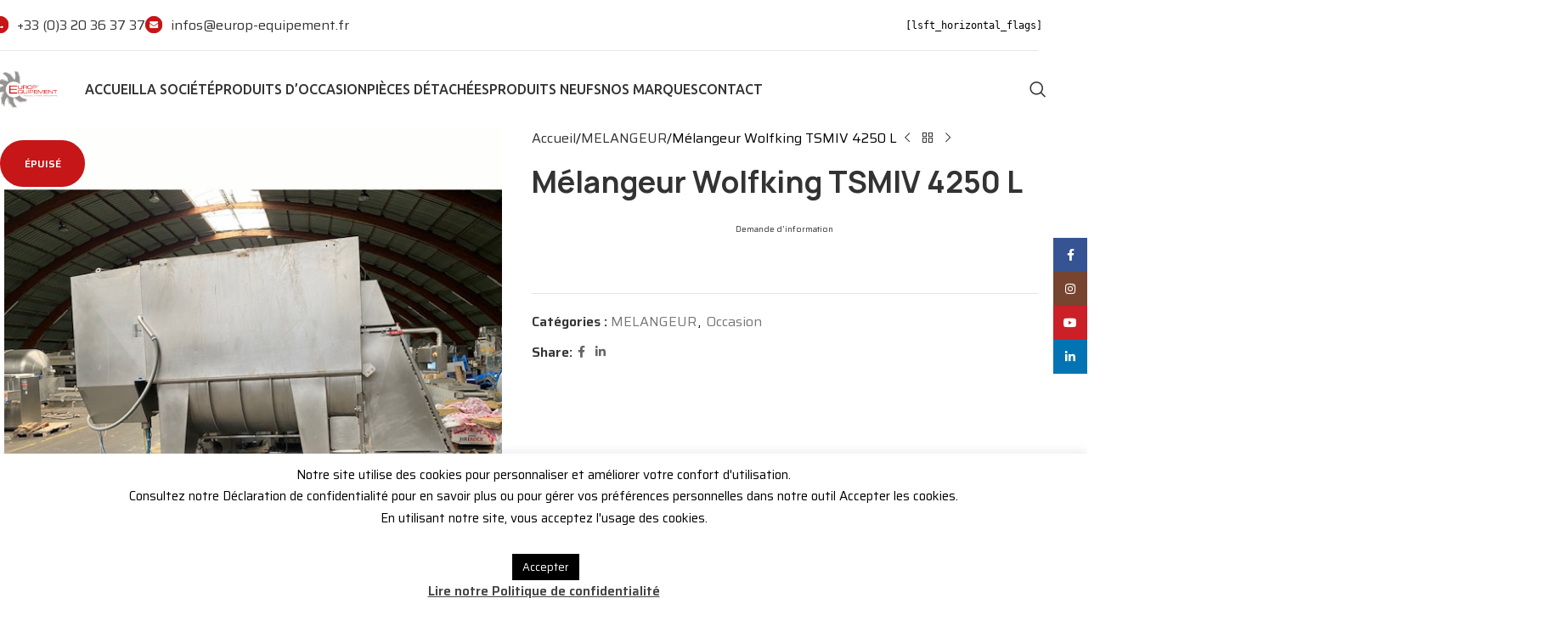

--- FILE ---
content_type: text/html; charset=UTF-8
request_url: https://europ-equipement.fr/produit/melangeur-wolfking-tsmiv-4250-l/
body_size: 31229
content:
<!DOCTYPE html>
<html dir="ltr" lang="fr-FR" prefix="og: https://ogp.me/ns#">
<head>
	<meta charset="UTF-8">
	<link rel="profile" href="https://gmpg.org/xfn/11">
	<link rel="pingback" href="https://europ-equipement.fr/xmlrpc.php">

		<style>img:is([sizes="auto" i], [sizes^="auto," i]) { contain-intrinsic-size: 3000px 1500px }</style>
	
		<!-- All in One SEO 4.8.0 - aioseo.com -->
	<meta name="description" content="Mélangeur Wolfking TSMIV 4250 L Mélangeur à palettes 4250 litres Puissance : 38 kW. Sous vide Dimensions (L x l x h) : 3530 x 2400 x 2640 mm. Pour voir d&#039;autres mélangeurs : https://europ-equipement.fr/gamme-produits-occasion/?filters=product_cat%5B17%5D Europ Equipement ouvre son agence en Bretagne, au Maroc et au Sénégal. N&#039;hésitez pas à jeter un oeil sur notre" />
	<meta name="robots" content="max-image-preview:large" />
	<link rel="canonical" href="https://europ-equipement.fr/produit/melangeur-wolfking-tsmiv-4250-l/" />
	<meta name="generator" content="All in One SEO (AIOSEO) 4.8.0" />
		<meta property="og:locale" content="fr_FR" />
		<meta property="og:site_name" content="Europ&#039;Equipement - Spécialiste du matériel agroalimentaire" />
		<meta property="og:type" content="article" />
		<meta property="og:title" content="Mélangeur Wolfking TSMIV 4250 L - Europ&#039;Equipement" />
		<meta property="og:description" content="Mélangeur Wolfking TSMIV 4250 L Mélangeur à palettes 4250 litres Puissance : 38 kW. Sous vide Dimensions (L x l x h) : 3530 x 2400 x 2640 mm. Pour voir d&#039;autres mélangeurs : https://europ-equipement.fr/gamme-produits-occasion/?filters=product_cat%5B17%5D Europ Equipement ouvre son agence en Bretagne, au Maroc et au Sénégal. N&#039;hésitez pas à jeter un oeil sur notre" />
		<meta property="og:url" content="https://europ-equipement.fr/produit/melangeur-wolfking-tsmiv-4250-l/" />
		<meta property="article:published_time" content="2021-03-11T11:02:11+00:00" />
		<meta property="article:modified_time" content="2023-01-31T14:46:24+00:00" />
		<meta name="twitter:card" content="summary_large_image" />
		<meta name="twitter:title" content="Mélangeur Wolfking TSMIV 4250 L - Europ&#039;Equipement" />
		<meta name="twitter:description" content="Mélangeur Wolfking TSMIV 4250 L Mélangeur à palettes 4250 litres Puissance : 38 kW. Sous vide Dimensions (L x l x h) : 3530 x 2400 x 2640 mm. Pour voir d&#039;autres mélangeurs : https://europ-equipement.fr/gamme-produits-occasion/?filters=product_cat%5B17%5D Europ Equipement ouvre son agence en Bretagne, au Maroc et au Sénégal. N&#039;hésitez pas à jeter un oeil sur notre" />
		<script type="application/ld+json" class="aioseo-schema">
			{"@context":"https:\/\/schema.org","@graph":[{"@type":"BreadcrumbList","@id":"https:\/\/europ-equipement.fr\/produit\/melangeur-wolfking-tsmiv-4250-l\/#breadcrumblist","itemListElement":[{"@type":"ListItem","@id":"https:\/\/europ-equipement.fr\/#listItem","position":1,"name":"Domicile","item":"https:\/\/europ-equipement.fr\/","nextItem":{"@type":"ListItem","@id":"https:\/\/europ-equipement.fr\/produit\/melangeur-wolfking-tsmiv-4250-l\/#listItem","name":"M\u00e9langeur Wolfking TSMIV 4250 L"}},{"@type":"ListItem","@id":"https:\/\/europ-equipement.fr\/produit\/melangeur-wolfking-tsmiv-4250-l\/#listItem","position":2,"name":"M\u00e9langeur Wolfking TSMIV 4250 L","previousItem":{"@type":"ListItem","@id":"https:\/\/europ-equipement.fr\/#listItem","name":"Domicile"}}]},{"@type":"ItemPage","@id":"https:\/\/europ-equipement.fr\/produit\/melangeur-wolfking-tsmiv-4250-l\/#itempage","url":"https:\/\/europ-equipement.fr\/produit\/melangeur-wolfking-tsmiv-4250-l\/","name":"M\u00e9langeur Wolfking TSMIV 4250 L - Europ'Equipement","description":"M\u00e9langeur Wolfking TSMIV 4250 L M\u00e9langeur \u00e0 palettes 4250 litres Puissance : 38 kW. Sous vide Dimensions (L x l x h) : 3530 x 2400 x 2640 mm. Pour voir d'autres m\u00e9langeurs : https:\/\/europ-equipement.fr\/gamme-produits-occasion\/?filters=product_cat%5B17%5D Europ Equipement ouvre son agence en Bretagne, au Maroc et au S\u00e9n\u00e9gal. N'h\u00e9sitez pas \u00e0 jeter un oeil sur notre","inLanguage":"fr-FR","isPartOf":{"@id":"https:\/\/europ-equipement.fr\/#website"},"breadcrumb":{"@id":"https:\/\/europ-equipement.fr\/produit\/melangeur-wolfking-tsmiv-4250-l\/#breadcrumblist"},"image":{"@type":"ImageObject","url":"https:\/\/europ-equipement.fr\/wp-content\/uploads\/2021\/03\/Melangeur-Wolfking-TSMIV-4250.jpeg","@id":"https:\/\/europ-equipement.fr\/produit\/melangeur-wolfking-tsmiv-4250-l\/#mainImage","width":600,"height":600,"caption":"M\u00e9langeur Wolfking sous vide"},"primaryImageOfPage":{"@id":"https:\/\/europ-equipement.fr\/produit\/melangeur-wolfking-tsmiv-4250-l\/#mainImage"},"datePublished":"2021-03-11T12:02:11+01:00","dateModified":"2023-01-31T15:46:24+01:00"},{"@type":"Organization","@id":"https:\/\/europ-equipement.fr\/#organization","name":"Europ'Equipement","description":"Sp\u00e9cialiste du mat\u00e9riel agroalimentaire","url":"https:\/\/europ-equipement.fr\/","logo":{"@type":"ImageObject","url":"https:\/\/europ-equipement.fr\/wp-content\/uploads\/2020\/01\/Logo-EuropEquipement-rectangle-500.png","@id":"https:\/\/europ-equipement.fr\/produit\/melangeur-wolfking-tsmiv-4250-l\/#organizationLogo","width":500,"height":296},"image":{"@id":"https:\/\/europ-equipement.fr\/produit\/melangeur-wolfking-tsmiv-4250-l\/#organizationLogo"}},{"@type":"WebSite","@id":"https:\/\/europ-equipement.fr\/#website","url":"https:\/\/europ-equipement.fr\/","name":"Europ'Equipement","description":"Sp\u00e9cialiste du mat\u00e9riel agroalimentaire","inLanguage":"fr-FR","publisher":{"@id":"https:\/\/europ-equipement.fr\/#organization"}}]}
		</script>
		<!-- All in One SEO -->


	<!-- This site is optimized with the Yoast SEO plugin v25.8 - https://yoast.com/wordpress/plugins/seo/ -->
	<title>Mélangeur Wolfking TSMIV 4250 L - Europ&#039;Equipement</title>
	<meta name="description" content="Mélangeur Wolfking TSMIV 4250 L - Mélangeur à palettes - 4250 litres - 38 kW - Sous vide - Dimensions (L x l x h) : 3530 x 2400 x 2640 mm" />
	<link rel="canonical" href="https://europ-equipement.fr/produit/melangeur-wolfking-tsmiv-4250-l/" />
	<meta property="og:locale" content="fr_FR" />
	<meta property="og:type" content="article" />
	<meta property="og:title" content="Mélangeur Wolfking TSMIV 4250 L - Europ&#039;Equipement sous vide" />
	<meta property="og:description" content="Mélangeur Wolfking TSMIV 4250 L - Mélangeur à palettes - 4250 litres - 38 kW - Sous vide - Dimensions (L x l x h) : 3530 x 2400 x 2640 mm" />
	<meta property="og:url" content="https://europ-equipement.fr/produit/melangeur-wolfking-tsmiv-4250-l/" />
	<meta property="og:site_name" content="Europ&#039;Equipement" />
	<meta property="article:publisher" content="https://www.facebook.com/europequipement" />
	<meta property="article:modified_time" content="2023-01-31T14:46:24+00:00" />
	<meta property="og:image" content="https://europ-equipement.fr/wp-content/uploads/2021/03/Melangeur-Wolfking-TSMIV-4250.jpeg" />
	<meta property="og:image:width" content="600" />
	<meta property="og:image:height" content="600" />
	<meta property="og:image:type" content="image/jpeg" />
	<meta name="twitter:card" content="summary_large_image" />
	<meta name="twitter:label1" content="Durée de lecture estimée" />
	<meta name="twitter:data1" content="1 minute" />
	<script type="application/ld+json" class="yoast-schema-graph">{"@context":"https://schema.org","@graph":[{"@type":"WebPage","@id":"https://europ-equipement.fr/produit/melangeur-wolfking-tsmiv-4250-l/","url":"https://europ-equipement.fr/produit/melangeur-wolfking-tsmiv-4250-l/","name":"Mélangeur Wolfking TSMIV 4250 L - Europ&#039;Equipement sous vide","isPartOf":{"@id":"https://europ-equipement.fr/#website"},"primaryImageOfPage":{"@id":"https://europ-equipement.fr/produit/melangeur-wolfking-tsmiv-4250-l/#primaryimage"},"image":{"@id":"https://europ-equipement.fr/produit/melangeur-wolfking-tsmiv-4250-l/#primaryimage"},"thumbnailUrl":"https://europ-equipement.fr/wp-content/uploads/2021/03/Melangeur-Wolfking-TSMIV-4250.jpeg","datePublished":"2021-03-11T11:02:11+00:00","dateModified":"2023-01-31T14:46:24+00:00","description":"Mélangeur Wolfking TSMIV 4250 L - Mélangeur à palettes - 4250 litres - 38 kW - Sous vide - Dimensions (L x l x h) : 3530 x 2400 x 2640 mm","breadcrumb":{"@id":"https://europ-equipement.fr/produit/melangeur-wolfking-tsmiv-4250-l/#breadcrumb"},"inLanguage":"fr-FR","potentialAction":[{"@type":"ReadAction","target":["https://europ-equipement.fr/produit/melangeur-wolfking-tsmiv-4250-l/"]}]},{"@type":"ImageObject","inLanguage":"fr-FR","@id":"https://europ-equipement.fr/produit/melangeur-wolfking-tsmiv-4250-l/#primaryimage","url":"https://europ-equipement.fr/wp-content/uploads/2021/03/Melangeur-Wolfking-TSMIV-4250.jpeg","contentUrl":"https://europ-equipement.fr/wp-content/uploads/2021/03/Melangeur-Wolfking-TSMIV-4250.jpeg","width":600,"height":600,"caption":"Mélangeur Wolfking sous vide"},{"@type":"BreadcrumbList","@id":"https://europ-equipement.fr/produit/melangeur-wolfking-tsmiv-4250-l/#breadcrumb","itemListElement":[{"@type":"ListItem","position":1,"name":"Accueil","item":"https://europ-equipement.fr/"},{"@type":"ListItem","position":2,"name":"Shop","item":"https://europ-equipement.fr/shop/"},{"@type":"ListItem","position":3,"name":"Mélangeur Wolfking TSMIV 4250 L"}]},{"@type":"WebSite","@id":"https://europ-equipement.fr/#website","url":"https://europ-equipement.fr/","name":"Europ&#039;Equipement","description":"Spécialiste du matériel agroalimentaire","potentialAction":[{"@type":"SearchAction","target":{"@type":"EntryPoint","urlTemplate":"https://europ-equipement.fr/?s={search_term_string}"},"query-input":{"@type":"PropertyValueSpecification","valueRequired":true,"valueName":"search_term_string"}}],"inLanguage":"fr-FR"}]}</script>
	<!-- / Yoast SEO plugin. -->


<link rel='dns-prefetch' href='//fonts.googleapis.com' />
<link rel="alternate" type="application/rss+xml" title="Europ&#039;Equipement &raquo; Flux" href="https://europ-equipement.fr/feed/" />
<link rel="alternate" type="application/rss+xml" title="Europ&#039;Equipement &raquo; Flux des commentaires" href="https://europ-equipement.fr/comments/feed/" />
		<!-- This site uses the Google Analytics by MonsterInsights plugin v9.7.0 - Using Analytics tracking - https://www.monsterinsights.com/ -->
							<script src="//www.googletagmanager.com/gtag/js?id=G-2Q627C4SF3"  data-cfasync="false" data-wpfc-render="false" type="text/javascript" async></script>
			<script data-cfasync="false" data-wpfc-render="false" type="text/javascript">
				var mi_version = '9.7.0';
				var mi_track_user = true;
				var mi_no_track_reason = '';
								var MonsterInsightsDefaultLocations = {"page_location":"https:\/\/europ-equipement.fr\/produit\/melangeur-wolfking-tsmiv-4250-l\/"};
								if ( typeof MonsterInsightsPrivacyGuardFilter === 'function' ) {
					var MonsterInsightsLocations = (typeof MonsterInsightsExcludeQuery === 'object') ? MonsterInsightsPrivacyGuardFilter( MonsterInsightsExcludeQuery ) : MonsterInsightsPrivacyGuardFilter( MonsterInsightsDefaultLocations );
				} else {
					var MonsterInsightsLocations = (typeof MonsterInsightsExcludeQuery === 'object') ? MonsterInsightsExcludeQuery : MonsterInsightsDefaultLocations;
				}

								var disableStrs = [
										'ga-disable-G-2Q627C4SF3',
									];

				/* Function to detect opted out users */
				function __gtagTrackerIsOptedOut() {
					for (var index = 0; index < disableStrs.length; index++) {
						if (document.cookie.indexOf(disableStrs[index] + '=true') > -1) {
							return true;
						}
					}

					return false;
				}

				/* Disable tracking if the opt-out cookie exists. */
				if (__gtagTrackerIsOptedOut()) {
					for (var index = 0; index < disableStrs.length; index++) {
						window[disableStrs[index]] = true;
					}
				}

				/* Opt-out function */
				function __gtagTrackerOptout() {
					for (var index = 0; index < disableStrs.length; index++) {
						document.cookie = disableStrs[index] + '=true; expires=Thu, 31 Dec 2099 23:59:59 UTC; path=/';
						window[disableStrs[index]] = true;
					}
				}

				if ('undefined' === typeof gaOptout) {
					function gaOptout() {
						__gtagTrackerOptout();
					}
				}
								window.dataLayer = window.dataLayer || [];

				window.MonsterInsightsDualTracker = {
					helpers: {},
					trackers: {},
				};
				if (mi_track_user) {
					function __gtagDataLayer() {
						dataLayer.push(arguments);
					}

					function __gtagTracker(type, name, parameters) {
						if (!parameters) {
							parameters = {};
						}

						if (parameters.send_to) {
							__gtagDataLayer.apply(null, arguments);
							return;
						}

						if (type === 'event') {
														parameters.send_to = monsterinsights_frontend.v4_id;
							var hookName = name;
							if (typeof parameters['event_category'] !== 'undefined') {
								hookName = parameters['event_category'] + ':' + name;
							}

							if (typeof MonsterInsightsDualTracker.trackers[hookName] !== 'undefined') {
								MonsterInsightsDualTracker.trackers[hookName](parameters);
							} else {
								__gtagDataLayer('event', name, parameters);
							}
							
						} else {
							__gtagDataLayer.apply(null, arguments);
						}
					}

					__gtagTracker('js', new Date());
					__gtagTracker('set', {
						'developer_id.dZGIzZG': true,
											});
					if ( MonsterInsightsLocations.page_location ) {
						__gtagTracker('set', MonsterInsightsLocations);
					}
										__gtagTracker('config', 'G-2Q627C4SF3', {"forceSSL":"true","link_attribution":"true"} );
										window.gtag = __gtagTracker;										(function () {
						/* https://developers.google.com/analytics/devguides/collection/analyticsjs/ */
						/* ga and __gaTracker compatibility shim. */
						var noopfn = function () {
							return null;
						};
						var newtracker = function () {
							return new Tracker();
						};
						var Tracker = function () {
							return null;
						};
						var p = Tracker.prototype;
						p.get = noopfn;
						p.set = noopfn;
						p.send = function () {
							var args = Array.prototype.slice.call(arguments);
							args.unshift('send');
							__gaTracker.apply(null, args);
						};
						var __gaTracker = function () {
							var len = arguments.length;
							if (len === 0) {
								return;
							}
							var f = arguments[len - 1];
							if (typeof f !== 'object' || f === null || typeof f.hitCallback !== 'function') {
								if ('send' === arguments[0]) {
									var hitConverted, hitObject = false, action;
									if ('event' === arguments[1]) {
										if ('undefined' !== typeof arguments[3]) {
											hitObject = {
												'eventAction': arguments[3],
												'eventCategory': arguments[2],
												'eventLabel': arguments[4],
												'value': arguments[5] ? arguments[5] : 1,
											}
										}
									}
									if ('pageview' === arguments[1]) {
										if ('undefined' !== typeof arguments[2]) {
											hitObject = {
												'eventAction': 'page_view',
												'page_path': arguments[2],
											}
										}
									}
									if (typeof arguments[2] === 'object') {
										hitObject = arguments[2];
									}
									if (typeof arguments[5] === 'object') {
										Object.assign(hitObject, arguments[5]);
									}
									if ('undefined' !== typeof arguments[1].hitType) {
										hitObject = arguments[1];
										if ('pageview' === hitObject.hitType) {
											hitObject.eventAction = 'page_view';
										}
									}
									if (hitObject) {
										action = 'timing' === arguments[1].hitType ? 'timing_complete' : hitObject.eventAction;
										hitConverted = mapArgs(hitObject);
										__gtagTracker('event', action, hitConverted);
									}
								}
								return;
							}

							function mapArgs(args) {
								var arg, hit = {};
								var gaMap = {
									'eventCategory': 'event_category',
									'eventAction': 'event_action',
									'eventLabel': 'event_label',
									'eventValue': 'event_value',
									'nonInteraction': 'non_interaction',
									'timingCategory': 'event_category',
									'timingVar': 'name',
									'timingValue': 'value',
									'timingLabel': 'event_label',
									'page': 'page_path',
									'location': 'page_location',
									'title': 'page_title',
									'referrer' : 'page_referrer',
								};
								for (arg in args) {
																		if (!(!args.hasOwnProperty(arg) || !gaMap.hasOwnProperty(arg))) {
										hit[gaMap[arg]] = args[arg];
									} else {
										hit[arg] = args[arg];
									}
								}
								return hit;
							}

							try {
								f.hitCallback();
							} catch (ex) {
							}
						};
						__gaTracker.create = newtracker;
						__gaTracker.getByName = newtracker;
						__gaTracker.getAll = function () {
							return [];
						};
						__gaTracker.remove = noopfn;
						__gaTracker.loaded = true;
						window['__gaTracker'] = __gaTracker;
					})();
									} else {
										console.log("");
					(function () {
						function __gtagTracker() {
							return null;
						}

						window['__gtagTracker'] = __gtagTracker;
						window['gtag'] = __gtagTracker;
					})();
									}
			</script>
			
							<!-- / Google Analytics by MonsterInsights -->
		<link rel='stylesheet' id='font-awesome-5-css' href='https://europ-equipement.fr/wp-content/plugins/woocommerce-ajax-filters_disabled/berocket/assets/css/fontawesome5.min.css?ver=6.8.3' type='text/css' media='all' />
<link rel='stylesheet' id='berocket_aapf_widget-style-css' href='https://europ-equipement.fr/wp-content/plugins/woocommerce-ajax-filters_disabled/assets/frontend/css/fullmain.min.css?ver=3.1.9.6' type='text/css' media='all' />
<link rel='stylesheet' id='wp-block-library-css' href='https://europ-equipement.fr/wp-includes/css/dist/block-library/style.min.css?ver=6.8.3' type='text/css' media='all' />
<style id='global-styles-inline-css' type='text/css'>
:root{--wp--preset--aspect-ratio--square: 1;--wp--preset--aspect-ratio--4-3: 4/3;--wp--preset--aspect-ratio--3-4: 3/4;--wp--preset--aspect-ratio--3-2: 3/2;--wp--preset--aspect-ratio--2-3: 2/3;--wp--preset--aspect-ratio--16-9: 16/9;--wp--preset--aspect-ratio--9-16: 9/16;--wp--preset--color--black: #000000;--wp--preset--color--cyan-bluish-gray: #abb8c3;--wp--preset--color--white: #ffffff;--wp--preset--color--pale-pink: #f78da7;--wp--preset--color--vivid-red: #cf2e2e;--wp--preset--color--luminous-vivid-orange: #ff6900;--wp--preset--color--luminous-vivid-amber: #fcb900;--wp--preset--color--light-green-cyan: #7bdcb5;--wp--preset--color--vivid-green-cyan: #00d084;--wp--preset--color--pale-cyan-blue: #8ed1fc;--wp--preset--color--vivid-cyan-blue: #0693e3;--wp--preset--color--vivid-purple: #9b51e0;--wp--preset--gradient--vivid-cyan-blue-to-vivid-purple: linear-gradient(135deg,rgba(6,147,227,1) 0%,rgb(155,81,224) 100%);--wp--preset--gradient--light-green-cyan-to-vivid-green-cyan: linear-gradient(135deg,rgb(122,220,180) 0%,rgb(0,208,130) 100%);--wp--preset--gradient--luminous-vivid-amber-to-luminous-vivid-orange: linear-gradient(135deg,rgba(252,185,0,1) 0%,rgba(255,105,0,1) 100%);--wp--preset--gradient--luminous-vivid-orange-to-vivid-red: linear-gradient(135deg,rgba(255,105,0,1) 0%,rgb(207,46,46) 100%);--wp--preset--gradient--very-light-gray-to-cyan-bluish-gray: linear-gradient(135deg,rgb(238,238,238) 0%,rgb(169,184,195) 100%);--wp--preset--gradient--cool-to-warm-spectrum: linear-gradient(135deg,rgb(74,234,220) 0%,rgb(151,120,209) 20%,rgb(207,42,186) 40%,rgb(238,44,130) 60%,rgb(251,105,98) 80%,rgb(254,248,76) 100%);--wp--preset--gradient--blush-light-purple: linear-gradient(135deg,rgb(255,206,236) 0%,rgb(152,150,240) 100%);--wp--preset--gradient--blush-bordeaux: linear-gradient(135deg,rgb(254,205,165) 0%,rgb(254,45,45) 50%,rgb(107,0,62) 100%);--wp--preset--gradient--luminous-dusk: linear-gradient(135deg,rgb(255,203,112) 0%,rgb(199,81,192) 50%,rgb(65,88,208) 100%);--wp--preset--gradient--pale-ocean: linear-gradient(135deg,rgb(255,245,203) 0%,rgb(182,227,212) 50%,rgb(51,167,181) 100%);--wp--preset--gradient--electric-grass: linear-gradient(135deg,rgb(202,248,128) 0%,rgb(113,206,126) 100%);--wp--preset--gradient--midnight: linear-gradient(135deg,rgb(2,3,129) 0%,rgb(40,116,252) 100%);--wp--preset--font-size--small: 13px;--wp--preset--font-size--medium: 20px;--wp--preset--font-size--large: 36px;--wp--preset--font-size--x-large: 42px;--wp--preset--spacing--20: 0.44rem;--wp--preset--spacing--30: 0.67rem;--wp--preset--spacing--40: 1rem;--wp--preset--spacing--50: 1.5rem;--wp--preset--spacing--60: 2.25rem;--wp--preset--spacing--70: 3.38rem;--wp--preset--spacing--80: 5.06rem;--wp--preset--shadow--natural: 6px 6px 9px rgba(0, 0, 0, 0.2);--wp--preset--shadow--deep: 12px 12px 50px rgba(0, 0, 0, 0.4);--wp--preset--shadow--sharp: 6px 6px 0px rgba(0, 0, 0, 0.2);--wp--preset--shadow--outlined: 6px 6px 0px -3px rgba(255, 255, 255, 1), 6px 6px rgba(0, 0, 0, 1);--wp--preset--shadow--crisp: 6px 6px 0px rgba(0, 0, 0, 1);}:where(body) { margin: 0; }.wp-site-blocks > .alignleft { float: left; margin-right: 2em; }.wp-site-blocks > .alignright { float: right; margin-left: 2em; }.wp-site-blocks > .aligncenter { justify-content: center; margin-left: auto; margin-right: auto; }:where(.is-layout-flex){gap: 0.5em;}:where(.is-layout-grid){gap: 0.5em;}.is-layout-flow > .alignleft{float: left;margin-inline-start: 0;margin-inline-end: 2em;}.is-layout-flow > .alignright{float: right;margin-inline-start: 2em;margin-inline-end: 0;}.is-layout-flow > .aligncenter{margin-left: auto !important;margin-right: auto !important;}.is-layout-constrained > .alignleft{float: left;margin-inline-start: 0;margin-inline-end: 2em;}.is-layout-constrained > .alignright{float: right;margin-inline-start: 2em;margin-inline-end: 0;}.is-layout-constrained > .aligncenter{margin-left: auto !important;margin-right: auto !important;}.is-layout-constrained > :where(:not(.alignleft):not(.alignright):not(.alignfull)){margin-left: auto !important;margin-right: auto !important;}body .is-layout-flex{display: flex;}.is-layout-flex{flex-wrap: wrap;align-items: center;}.is-layout-flex > :is(*, div){margin: 0;}body .is-layout-grid{display: grid;}.is-layout-grid > :is(*, div){margin: 0;}body{padding-top: 0px;padding-right: 0px;padding-bottom: 0px;padding-left: 0px;}a:where(:not(.wp-element-button)){text-decoration: none;}:root :where(.wp-element-button, .wp-block-button__link){background-color: #32373c;border-width: 0;color: #fff;font-family: inherit;font-size: inherit;line-height: inherit;padding: calc(0.667em + 2px) calc(1.333em + 2px);text-decoration: none;}.has-black-color{color: var(--wp--preset--color--black) !important;}.has-cyan-bluish-gray-color{color: var(--wp--preset--color--cyan-bluish-gray) !important;}.has-white-color{color: var(--wp--preset--color--white) !important;}.has-pale-pink-color{color: var(--wp--preset--color--pale-pink) !important;}.has-vivid-red-color{color: var(--wp--preset--color--vivid-red) !important;}.has-luminous-vivid-orange-color{color: var(--wp--preset--color--luminous-vivid-orange) !important;}.has-luminous-vivid-amber-color{color: var(--wp--preset--color--luminous-vivid-amber) !important;}.has-light-green-cyan-color{color: var(--wp--preset--color--light-green-cyan) !important;}.has-vivid-green-cyan-color{color: var(--wp--preset--color--vivid-green-cyan) !important;}.has-pale-cyan-blue-color{color: var(--wp--preset--color--pale-cyan-blue) !important;}.has-vivid-cyan-blue-color{color: var(--wp--preset--color--vivid-cyan-blue) !important;}.has-vivid-purple-color{color: var(--wp--preset--color--vivid-purple) !important;}.has-black-background-color{background-color: var(--wp--preset--color--black) !important;}.has-cyan-bluish-gray-background-color{background-color: var(--wp--preset--color--cyan-bluish-gray) !important;}.has-white-background-color{background-color: var(--wp--preset--color--white) !important;}.has-pale-pink-background-color{background-color: var(--wp--preset--color--pale-pink) !important;}.has-vivid-red-background-color{background-color: var(--wp--preset--color--vivid-red) !important;}.has-luminous-vivid-orange-background-color{background-color: var(--wp--preset--color--luminous-vivid-orange) !important;}.has-luminous-vivid-amber-background-color{background-color: var(--wp--preset--color--luminous-vivid-amber) !important;}.has-light-green-cyan-background-color{background-color: var(--wp--preset--color--light-green-cyan) !important;}.has-vivid-green-cyan-background-color{background-color: var(--wp--preset--color--vivid-green-cyan) !important;}.has-pale-cyan-blue-background-color{background-color: var(--wp--preset--color--pale-cyan-blue) !important;}.has-vivid-cyan-blue-background-color{background-color: var(--wp--preset--color--vivid-cyan-blue) !important;}.has-vivid-purple-background-color{background-color: var(--wp--preset--color--vivid-purple) !important;}.has-black-border-color{border-color: var(--wp--preset--color--black) !important;}.has-cyan-bluish-gray-border-color{border-color: var(--wp--preset--color--cyan-bluish-gray) !important;}.has-white-border-color{border-color: var(--wp--preset--color--white) !important;}.has-pale-pink-border-color{border-color: var(--wp--preset--color--pale-pink) !important;}.has-vivid-red-border-color{border-color: var(--wp--preset--color--vivid-red) !important;}.has-luminous-vivid-orange-border-color{border-color: var(--wp--preset--color--luminous-vivid-orange) !important;}.has-luminous-vivid-amber-border-color{border-color: var(--wp--preset--color--luminous-vivid-amber) !important;}.has-light-green-cyan-border-color{border-color: var(--wp--preset--color--light-green-cyan) !important;}.has-vivid-green-cyan-border-color{border-color: var(--wp--preset--color--vivid-green-cyan) !important;}.has-pale-cyan-blue-border-color{border-color: var(--wp--preset--color--pale-cyan-blue) !important;}.has-vivid-cyan-blue-border-color{border-color: var(--wp--preset--color--vivid-cyan-blue) !important;}.has-vivid-purple-border-color{border-color: var(--wp--preset--color--vivid-purple) !important;}.has-vivid-cyan-blue-to-vivid-purple-gradient-background{background: var(--wp--preset--gradient--vivid-cyan-blue-to-vivid-purple) !important;}.has-light-green-cyan-to-vivid-green-cyan-gradient-background{background: var(--wp--preset--gradient--light-green-cyan-to-vivid-green-cyan) !important;}.has-luminous-vivid-amber-to-luminous-vivid-orange-gradient-background{background: var(--wp--preset--gradient--luminous-vivid-amber-to-luminous-vivid-orange) !important;}.has-luminous-vivid-orange-to-vivid-red-gradient-background{background: var(--wp--preset--gradient--luminous-vivid-orange-to-vivid-red) !important;}.has-very-light-gray-to-cyan-bluish-gray-gradient-background{background: var(--wp--preset--gradient--very-light-gray-to-cyan-bluish-gray) !important;}.has-cool-to-warm-spectrum-gradient-background{background: var(--wp--preset--gradient--cool-to-warm-spectrum) !important;}.has-blush-light-purple-gradient-background{background: var(--wp--preset--gradient--blush-light-purple) !important;}.has-blush-bordeaux-gradient-background{background: var(--wp--preset--gradient--blush-bordeaux) !important;}.has-luminous-dusk-gradient-background{background: var(--wp--preset--gradient--luminous-dusk) !important;}.has-pale-ocean-gradient-background{background: var(--wp--preset--gradient--pale-ocean) !important;}.has-electric-grass-gradient-background{background: var(--wp--preset--gradient--electric-grass) !important;}.has-midnight-gradient-background{background: var(--wp--preset--gradient--midnight) !important;}.has-small-font-size{font-size: var(--wp--preset--font-size--small) !important;}.has-medium-font-size{font-size: var(--wp--preset--font-size--medium) !important;}.has-large-font-size{font-size: var(--wp--preset--font-size--large) !important;}.has-x-large-font-size{font-size: var(--wp--preset--font-size--x-large) !important;}
:where(.wp-block-post-template.is-layout-flex){gap: 1.25em;}:where(.wp-block-post-template.is-layout-grid){gap: 1.25em;}
:where(.wp-block-columns.is-layout-flex){gap: 2em;}:where(.wp-block-columns.is-layout-grid){gap: 2em;}
:root :where(.wp-block-pullquote){font-size: 1.5em;line-height: 1.6;}
</style>
<link rel='stylesheet' id='cookie-law-info-css' href='https://europ-equipement.fr/wp-content/plugins/cookie-law-info_disabled/legacy/public/css/cookie-law-info-public.css?ver=3.3.4' type='text/css' media='all' />
<link rel='stylesheet' id='cookie-law-info-gdpr-css' href='https://europ-equipement.fr/wp-content/plugins/cookie-law-info_disabled/legacy/public/css/cookie-law-info-gdpr.css?ver=3.3.4' type='text/css' media='all' />
<link rel='stylesheet' id='woo-custom-related-products-css' href='https://europ-equipement.fr/wp-content/plugins/woo-custom-related-products_disabled/public/css/woo-custom-related-products-public.css' type='text/css' media='all' />
<style id='woocommerce-inline-inline-css' type='text/css'>
.woocommerce form .form-row .required { visibility: visible; }
</style>
<link rel='stylesheet' id='yith_ywraq_frontend-css' href='https://europ-equipement.fr/wp-content/plugins/yith-woocommerce-request-a-quote_disabled/assets/css/frontend.css?ver=2.39.0' type='text/css' media='all' />
<style id='yith_ywraq_frontend-inline-css' type='text/css'>
.woocommerce .add-request-quote-button.button, .woocommerce .add-request-quote-button-addons.button, .yith-wceop-ywraq-button-wrapper .add-request-quote-button.button, .yith-wceop-ywraq-button-wrapper .add-request-quote-button-addons.button{
    background-color: rgb(198,22,24)!important;
    color: #ffffff!important;
}
.woocommerce .add-request-quote-button.button:hover,  .woocommerce .add-request-quote-button-addons.button:hover,.yith-wceop-ywraq-button-wrapper .add-request-quote-button.button:hover,  .yith-wceop-ywraq-button-wrapper .add-request-quote-button-addons.button:hover{
    background-color: rgb(198,22,24)!important;
    color: #ffffff!important;
}


</style>
<link rel='stylesheet' id='wd-widget-price-filter-css' href='https://europ-equipement.fr/wp-content/themes/woodmart/css/parts/woo-widget-price-filter.min.css?ver=8.2.7' type='text/css' media='all' />
<link rel='stylesheet' id='__EPYT__style-css' href='https://europ-equipement.fr/wp-content/plugins/youtube-embed-plus_disabled/styles/ytprefs.min.css?ver=14.2.3' type='text/css' media='all' />
<style id='__EPYT__style-inline-css' type='text/css'>

                .epyt-gallery-thumb {
                        width: 33.333%;
                }
                
</style>
<link rel='stylesheet' id='sib-front-css-css' href='https://europ-equipement.fr/wp-content/plugins/mailin_disabled/css/mailin-front.css?ver=6.8.3' type='text/css' media='all' />
<link rel='stylesheet' id='js_composer_front-css' href='https://europ-equipement.fr/wp-content/plugins/js_composer_disabled/assets/css/js_composer.min.css?ver=8.6.1' type='text/css' media='all' />
<link rel='stylesheet' id='wd-style-base-css' href='https://europ-equipement.fr/wp-content/themes/woodmart/css/parts/base.min.css?ver=8.2.7' type='text/css' media='all' />
<link rel='stylesheet' id='wd-helpers-wpb-elem-css' href='https://europ-equipement.fr/wp-content/themes/woodmart/css/parts/helpers-wpb-elem.min.css?ver=8.2.7' type='text/css' media='all' />
<link rel='stylesheet' id='wd-woo-yith-req-quote-css' href='https://europ-equipement.fr/wp-content/themes/woodmart/css/parts/int-woo-yith-request-quote.min.css?ver=8.2.7' type='text/css' media='all' />
<link rel='stylesheet' id='wd-woo-mod-grid-css' href='https://europ-equipement.fr/wp-content/themes/woodmart/css/parts/woo-mod-grid.min.css?ver=8.2.7' type='text/css' media='all' />
<link rel='stylesheet' id='wd-woo-mod-quantity-css' href='https://europ-equipement.fr/wp-content/themes/woodmart/css/parts/woo-mod-quantity.min.css?ver=8.2.7' type='text/css' media='all' />
<link rel='stylesheet' id='wd-woo-mod-shop-table-css' href='https://europ-equipement.fr/wp-content/themes/woodmart/css/parts/woo-mod-shop-table.min.css?ver=8.2.7' type='text/css' media='all' />
<link rel='stylesheet' id='wd-select2-css' href='https://europ-equipement.fr/wp-content/themes/woodmart/css/parts/woo-lib-select2.min.css?ver=8.2.7' type='text/css' media='all' />
<link rel='stylesheet' id='wd-wpbakery-base-css' href='https://europ-equipement.fr/wp-content/themes/woodmart/css/parts/int-wpb-base.min.css?ver=8.2.7' type='text/css' media='all' />
<link rel='stylesheet' id='wd-wpbakery-base-deprecated-css' href='https://europ-equipement.fr/wp-content/themes/woodmart/css/parts/int-wpb-base-deprecated.min.css?ver=8.2.7' type='text/css' media='all' />
<link rel='stylesheet' id='wd-notices-fixed-css' href='https://europ-equipement.fr/wp-content/themes/woodmart/css/parts/woo-opt-sticky-notices-old.min.css?ver=8.2.7' type='text/css' media='all' />
<link rel='stylesheet' id='wd-woocommerce-base-css' href='https://europ-equipement.fr/wp-content/themes/woodmart/css/parts/woocommerce-base.min.css?ver=8.2.7' type='text/css' media='all' />
<link rel='stylesheet' id='wd-mod-star-rating-css' href='https://europ-equipement.fr/wp-content/themes/woodmart/css/parts/mod-star-rating.min.css?ver=8.2.7' type='text/css' media='all' />
<link rel='stylesheet' id='wd-woocommerce-block-notices-css' href='https://europ-equipement.fr/wp-content/themes/woodmart/css/parts/woo-mod-block-notices.min.css?ver=8.2.7' type='text/css' media='all' />
<link rel='stylesheet' id='wd-woo-single-prod-el-base-css' href='https://europ-equipement.fr/wp-content/themes/woodmart/css/parts/woo-single-prod-el-base.min.css?ver=8.2.7' type='text/css' media='all' />
<link rel='stylesheet' id='wd-woo-mod-stock-status-css' href='https://europ-equipement.fr/wp-content/themes/woodmart/css/parts/woo-mod-stock-status.min.css?ver=8.2.7' type='text/css' media='all' />
<link rel='stylesheet' id='wd-woo-mod-shop-attributes-css' href='https://europ-equipement.fr/wp-content/themes/woodmart/css/parts/woo-mod-shop-attributes.min.css?ver=8.2.7' type='text/css' media='all' />
<link rel='stylesheet' id='wd-wp-blocks-css' href='https://europ-equipement.fr/wp-content/themes/woodmart/css/parts/wp-blocks.min.css?ver=8.2.7' type='text/css' media='all' />
<link rel='stylesheet' id='wd-header-base-css' href='https://europ-equipement.fr/wp-content/themes/woodmart/css/parts/header-base.min.css?ver=8.2.7' type='text/css' media='all' />
<link rel='stylesheet' id='wd-mod-tools-css' href='https://europ-equipement.fr/wp-content/themes/woodmart/css/parts/mod-tools.min.css?ver=8.2.7' type='text/css' media='all' />
<link rel='stylesheet' id='wd-header-elements-base-css' href='https://europ-equipement.fr/wp-content/themes/woodmart/css/parts/header-el-base.min.css?ver=8.2.7' type='text/css' media='all' />
<link rel='stylesheet' id='wd-header-search-css' href='https://europ-equipement.fr/wp-content/themes/woodmart/css/parts/header-el-search.min.css?ver=8.2.7' type='text/css' media='all' />
<link rel='stylesheet' id='wd-header-mobile-nav-dropdown-css' href='https://europ-equipement.fr/wp-content/themes/woodmart/css/parts/header-el-mobile-nav-dropdown.min.css?ver=8.2.7' type='text/css' media='all' />
<link rel='stylesheet' id='wd-page-title-css' href='https://europ-equipement.fr/wp-content/themes/woodmart/css/parts/page-title.min.css?ver=8.2.7' type='text/css' media='all' />
<link rel='stylesheet' id='wd-woo-single-prod-predefined-css' href='https://europ-equipement.fr/wp-content/themes/woodmart/css/parts/woo-single-prod-predefined.min.css?ver=8.2.7' type='text/css' media='all' />
<link rel='stylesheet' id='wd-woo-single-prod-and-quick-view-predefined-css' href='https://europ-equipement.fr/wp-content/themes/woodmart/css/parts/woo-single-prod-and-quick-view-predefined.min.css?ver=8.2.7' type='text/css' media='all' />
<link rel='stylesheet' id='wd-woo-single-prod-el-tabs-predefined-css' href='https://europ-equipement.fr/wp-content/themes/woodmart/css/parts/woo-single-prod-el-tabs-predefined.min.css?ver=8.2.7' type='text/css' media='all' />
<link rel='stylesheet' id='wd-woo-single-prod-opt-base-css' href='https://europ-equipement.fr/wp-content/themes/woodmart/css/parts/woo-single-prod-opt-base.min.css?ver=8.2.7' type='text/css' media='all' />
<link rel='stylesheet' id='wd-woo-single-prod-el-gallery-css' href='https://europ-equipement.fr/wp-content/themes/woodmart/css/parts/woo-single-prod-el-gallery.min.css?ver=8.2.7' type='text/css' media='all' />
<link rel='stylesheet' id='wd-swiper-css' href='https://europ-equipement.fr/wp-content/themes/woodmart/css/parts/lib-swiper.min.css?ver=8.2.7' type='text/css' media='all' />
<link rel='stylesheet' id='wd-woo-mod-product-labels-css' href='https://europ-equipement.fr/wp-content/themes/woodmart/css/parts/woo-mod-product-labels.min.css?ver=8.2.7' type='text/css' media='all' />
<link rel='stylesheet' id='wd-woo-mod-product-labels-round-css' href='https://europ-equipement.fr/wp-content/themes/woodmart/css/parts/woo-mod-product-labels-round.min.css?ver=8.2.7' type='text/css' media='all' />
<link rel='stylesheet' id='wd-swiper-arrows-css' href='https://europ-equipement.fr/wp-content/themes/woodmart/css/parts/lib-swiper-arrows.min.css?ver=8.2.7' type='text/css' media='all' />
<link rel='stylesheet' id='wd-photoswipe-css' href='https://europ-equipement.fr/wp-content/themes/woodmart/css/parts/lib-photoswipe.min.css?ver=8.2.7' type='text/css' media='all' />
<link rel='stylesheet' id='wd-woo-single-prod-el-navigation-css' href='https://europ-equipement.fr/wp-content/themes/woodmart/css/parts/woo-single-prod-el-navigation.min.css?ver=8.2.7' type='text/css' media='all' />
<link rel='stylesheet' id='wd-mfp-popup-css' href='https://europ-equipement.fr/wp-content/themes/woodmart/css/parts/lib-magnific-popup.min.css?ver=8.2.7' type='text/css' media='all' />
<link rel='stylesheet' id='wd-button-css' href='https://europ-equipement.fr/wp-content/themes/woodmart/css/parts/el-button.min.css?ver=8.2.7' type='text/css' media='all' />
<link rel='stylesheet' id='wd-section-title-css' href='https://europ-equipement.fr/wp-content/themes/woodmart/css/parts/el-section-title.min.css?ver=8.2.7' type='text/css' media='all' />
<link rel='stylesheet' id='wd-mod-highlighted-text-css' href='https://europ-equipement.fr/wp-content/themes/woodmart/css/parts/mod-highlighted-text.min.css?ver=8.2.7' type='text/css' media='all' />
<link rel='stylesheet' id='wd-wpcf7-css' href='https://europ-equipement.fr/wp-content/themes/woodmart/css/parts/int-wpcf7.min.css?ver=8.2.7' type='text/css' media='all' />
<link rel='stylesheet' id='wd-social-icons-css' href='https://europ-equipement.fr/wp-content/themes/woodmart/css/parts/el-social-icons.min.css?ver=8.2.7' type='text/css' media='all' />
<link rel='stylesheet' id='wd-tabs-css' href='https://europ-equipement.fr/wp-content/themes/woodmart/css/parts/el-tabs.min.css?ver=8.2.7' type='text/css' media='all' />
<link rel='stylesheet' id='wd-woo-single-prod-el-tabs-opt-layout-tabs-css' href='https://europ-equipement.fr/wp-content/themes/woodmart/css/parts/woo-single-prod-el-tabs-opt-layout-tabs.min.css?ver=8.2.7' type='text/css' media='all' />
<link rel='stylesheet' id='wd-accordion-css' href='https://europ-equipement.fr/wp-content/themes/woodmart/css/parts/el-accordion.min.css?ver=8.2.7' type='text/css' media='all' />
<link rel='stylesheet' id='wd-accordion-elem-wpb-css' href='https://europ-equipement.fr/wp-content/themes/woodmart/css/parts/el-accordion-wpb-elem.min.css?ver=8.2.7' type='text/css' media='all' />
<link rel='stylesheet' id='wd-product-loop-css' href='https://europ-equipement.fr/wp-content/themes/woodmart/css/parts/woo-product-loop.min.css?ver=8.2.7' type='text/css' media='all' />
<link rel='stylesheet' id='wd-product-loop-quick-css' href='https://europ-equipement.fr/wp-content/themes/woodmart/css/parts/woo-product-loop-quick.min.css?ver=8.2.7' type='text/css' media='all' />
<link rel='stylesheet' id='wd-woo-mod-add-btn-replace-css' href='https://europ-equipement.fr/wp-content/themes/woodmart/css/parts/woo-mod-add-btn-replace.min.css?ver=8.2.7' type='text/css' media='all' />
<link rel='stylesheet' id='wd-swiper-pagin-css' href='https://europ-equipement.fr/wp-content/themes/woodmart/css/parts/lib-swiper-pagin.min.css?ver=8.2.7' type='text/css' media='all' />
<link rel='stylesheet' id='wd-footer-base-css' href='https://europ-equipement.fr/wp-content/themes/woodmart/css/parts/footer-base.min.css?ver=8.2.7' type='text/css' media='all' />
<link rel='stylesheet' id='wd-widget-nav-css' href='https://europ-equipement.fr/wp-content/themes/woodmart/css/parts/widget-nav.min.css?ver=8.2.7' type='text/css' media='all' />
<link rel='stylesheet' id='wd-scroll-top-css' href='https://europ-equipement.fr/wp-content/themes/woodmart/css/parts/opt-scrolltotop.min.css?ver=8.2.7' type='text/css' media='all' />
<link rel='stylesheet' id='wd-header-search-fullscreen-css' href='https://europ-equipement.fr/wp-content/themes/woodmart/css/parts/header-el-search-fullscreen-general.min.css?ver=8.2.7' type='text/css' media='all' />
<link rel='stylesheet' id='wd-header-search-fullscreen-1-css' href='https://europ-equipement.fr/wp-content/themes/woodmart/css/parts/header-el-search-fullscreen-1.min.css?ver=8.2.7' type='text/css' media='all' />
<link rel='stylesheet' id='wd-wd-search-form-css' href='https://europ-equipement.fr/wp-content/themes/woodmart/css/parts/wd-search-form.min.css?ver=8.2.7' type='text/css' media='all' />
<link rel='stylesheet' id='wd-wd-search-results-css' href='https://europ-equipement.fr/wp-content/themes/woodmart/css/parts/wd-search-results.min.css?ver=8.2.7' type='text/css' media='all' />
<link rel='stylesheet' id='wd-wd-search-dropdown-css' href='https://europ-equipement.fr/wp-content/themes/woodmart/css/parts/wd-search-dropdown.min.css?ver=8.2.7' type='text/css' media='all' />
<link rel='stylesheet' id='wd-social-icons-styles-css' href='https://europ-equipement.fr/wp-content/themes/woodmart/css/parts/el-social-styles.min.css?ver=8.2.7' type='text/css' media='all' />
<link rel='stylesheet' id='wd-sticky-social-buttons-css' href='https://europ-equipement.fr/wp-content/themes/woodmart/css/parts/opt-sticky-social.min.css?ver=8.2.7' type='text/css' media='all' />
<link rel='stylesheet' id='xts-style-theme_settings_default-css' href='https://europ-equipement.fr/wp-content/uploads/2025/09/xts-theme_settings_default-1757410064.css?ver=8.2.7' type='text/css' media='all' />
<link rel='stylesheet' id='xts-google-fonts-css' href='https://fonts.googleapis.com/css?family=Saira%3A400%2C600%7CUbuntu%3A400%2C700%2C500&#038;ver=8.2.7' type='text/css' media='all' />
<script type="text/javascript" src="https://europ-equipement.fr/wp-includes/js/jquery/jquery.min.js?ver=3.7.1" id="jquery-core-js"></script>
<script type="text/javascript" src="https://europ-equipement.fr/wp-includes/js/jquery/jquery-migrate.min.js?ver=3.4.1" id="jquery-migrate-js"></script>
<script type="text/javascript" src="https://europ-equipement.fr/wp-content/plugins/google-analytics-for-wordpress_disabled/assets/js/frontend-gtag.min.js?ver=9.7.0" id="monsterinsights-frontend-script-js" async="async" data-wp-strategy="async"></script>
<script data-cfasync="false" data-wpfc-render="false" type="text/javascript" id='monsterinsights-frontend-script-js-extra'>/* <![CDATA[ */
var monsterinsights_frontend = {"js_events_tracking":"true","download_extensions":"doc,pdf,ppt,zip,xls,docx,pptx,xlsx","inbound_paths":"[{\"path\":\"\\\/go\\\/\",\"label\":\"affiliate\"},{\"path\":\"\\\/recommend\\\/\",\"label\":\"affiliate\"}]","home_url":"https:\/\/europ-equipement.fr","hash_tracking":"false","v4_id":"G-2Q627C4SF3"};/* ]]> */
</script>
<script type="text/javascript" id="cookie-law-info-js-extra">
/* <![CDATA[ */
var Cli_Data = {"nn_cookie_ids":[],"cookielist":[],"non_necessary_cookies":[],"ccpaEnabled":"","ccpaRegionBased":"","ccpaBarEnabled":"","strictlyEnabled":["necessary","obligatoire"],"ccpaType":"gdpr","js_blocking":"","custom_integration":"","triggerDomRefresh":"","secure_cookies":""};
var cli_cookiebar_settings = {"animate_speed_hide":"500","animate_speed_show":"500","background":"#FFF","border":"#b1a6a6c2","border_on":"","button_1_button_colour":"#000","button_1_button_hover":"#000000","button_1_link_colour":"#fff","button_1_as_button":"1","button_1_new_win":"","button_2_button_colour":"#333","button_2_button_hover":"#292929","button_2_link_colour":"#444","button_2_as_button":"","button_2_hidebar":"","button_3_button_colour":"#000","button_3_button_hover":"#000000","button_3_link_colour":"#fff","button_3_as_button":"1","button_3_new_win":"","button_4_button_colour":"#000","button_4_button_hover":"#000000","button_4_link_colour":"#ffffff","button_4_as_button":"1","button_7_button_colour":"#61a229","button_7_button_hover":"#4e8221","button_7_link_colour":"#fff","button_7_as_button":"1","button_7_new_win":"","font_family":"inherit","header_fix":"","notify_animate_hide":"1","notify_animate_show":"","notify_div_id":"#cookie-law-info-bar","notify_position_horizontal":"right","notify_position_vertical":"bottom","scroll_close":"","scroll_close_reload":"","accept_close_reload":"","reject_close_reload":"","showagain_tab":"1","showagain_background":"#fff","showagain_border":"#000","showagain_div_id":"#cookie-law-info-again","showagain_x_position":"100px","text":"#000","show_once_yn":"","show_once":"10000","logging_on":"","as_popup":"","popup_overlay":"1","bar_heading_text":"","cookie_bar_as":"banner","popup_showagain_position":"bottom-right","widget_position":"left"};
var log_object = {"ajax_url":"https:\/\/europ-equipement.fr\/wp-admin\/admin-ajax.php"};
/* ]]> */
</script>
<script type="text/javascript" src="https://europ-equipement.fr/wp-content/plugins/cookie-law-info_disabled/legacy/public/js/cookie-law-info-public.js?ver=3.3.4" id="cookie-law-info-js"></script>
<script type="text/javascript" src="https://europ-equipement.fr/wp-content/plugins/woo-custom-related-products_disabled/public/js/woo-custom-related-products-public.js" id="woo-custom-related-products-js"></script>
<script type="text/javascript" src="https://europ-equipement.fr/wp-content/plugins/woocommerce/assets/js/jquery-blockui/jquery.blockUI.min.js?ver=2.7.0-wc.10.1.3" id="jquery-blockui-js" data-wp-strategy="defer"></script>
<script type="text/javascript" id="wc-add-to-cart-js-extra">
/* <![CDATA[ */
var wc_add_to_cart_params = {"ajax_url":"\/wp-admin\/admin-ajax.php","wc_ajax_url":"\/?wc-ajax=%%endpoint%%","i18n_view_cart":"Voir le panier","cart_url":"https:\/\/europ-equipement.fr\/cart\/","is_cart":"","cart_redirect_after_add":"no"};
/* ]]> */
</script>
<script type="text/javascript" src="https://europ-equipement.fr/wp-content/plugins/woocommerce/assets/js/frontend/add-to-cart.min.js?ver=10.1.3" id="wc-add-to-cart-js" data-wp-strategy="defer"></script>
<script type="text/javascript" src="https://europ-equipement.fr/wp-content/plugins/woocommerce/assets/js/zoom/jquery.zoom.min.js?ver=1.7.21-wc.10.1.3" id="zoom-js" defer="defer" data-wp-strategy="defer"></script>
<script type="text/javascript" id="wc-single-product-js-extra">
/* <![CDATA[ */
var wc_single_product_params = {"i18n_required_rating_text":"Veuillez s\u00e9lectionner une note","i18n_rating_options":["1\u00a0\u00e9toile sur 5","2\u00a0\u00e9toiles sur 5","3\u00a0\u00e9toiles sur 5","4\u00a0\u00e9toiles sur 5","5\u00a0\u00e9toiles sur 5"],"i18n_product_gallery_trigger_text":"Voir la galerie d\u2019images en plein \u00e9cran","review_rating_required":"yes","flexslider":{"rtl":false,"animation":"slide","smoothHeight":true,"directionNav":false,"controlNav":"thumbnails","slideshow":false,"animationSpeed":500,"animationLoop":false,"allowOneSlide":false},"zoom_enabled":"","zoom_options":[],"photoswipe_enabled":"","photoswipe_options":{"shareEl":false,"closeOnScroll":false,"history":false,"hideAnimationDuration":0,"showAnimationDuration":0},"flexslider_enabled":""};
/* ]]> */
</script>
<script type="text/javascript" src="https://europ-equipement.fr/wp-content/plugins/woocommerce/assets/js/frontend/single-product.min.js?ver=10.1.3" id="wc-single-product-js" defer="defer" data-wp-strategy="defer"></script>
<script type="text/javascript" src="https://europ-equipement.fr/wp-content/plugins/woocommerce/assets/js/js-cookie/js.cookie.min.js?ver=2.1.4-wc.10.1.3" id="js-cookie-js" defer="defer" data-wp-strategy="defer"></script>
<script type="text/javascript" id="woocommerce-js-extra">
/* <![CDATA[ */
var woocommerce_params = {"ajax_url":"\/wp-admin\/admin-ajax.php","wc_ajax_url":"\/?wc-ajax=%%endpoint%%","i18n_password_show":"Afficher le mot de passe","i18n_password_hide":"Masquer le mot de passe"};
/* ]]> */
</script>
<script type="text/javascript" src="https://europ-equipement.fr/wp-content/plugins/woocommerce/assets/js/frontend/woocommerce.min.js?ver=10.1.3" id="woocommerce-js" defer="defer" data-wp-strategy="defer"></script>
<script type="text/javascript" src="https://europ-equipement.fr/wp-content/plugins/js_composer_disabled/assets/js/vendors/woocommerce-add-to-cart.js?ver=8.6.1" id="vc_woocommerce-add-to-cart-js-js"></script>
<script type="text/javascript" src="https://europ-equipement.fr/wp-content/themes/woodmart/js/libs/device.min.js?ver=8.2.7" id="wd-device-library-js"></script>
<script type="text/javascript" src="https://europ-equipement.fr/wp-content/themes/woodmart/js/scripts/global/scrollBar.min.js?ver=8.2.7" id="wd-scrollbar-js"></script>
<script type="text/javascript" id="__ytprefs__-js-extra">
/* <![CDATA[ */
var _EPYT_ = {"ajaxurl":"https:\/\/europ-equipement.fr\/wp-admin\/admin-ajax.php","security":"10e1c14d5f","gallery_scrolloffset":"20","eppathtoscripts":"https:\/\/europ-equipement.fr\/wp-content\/plugins\/youtube-embed-plus_disabled\/scripts\/","eppath":"https:\/\/europ-equipement.fr\/wp-content\/plugins\/youtube-embed-plus_disabled\/","epresponsiveselector":"[\"iframe.__youtube_prefs__\",\"iframe[src*='youtube.com']\",\"iframe[src*='youtube-nocookie.com']\",\"iframe[data-ep-src*='youtube.com']\",\"iframe[data-ep-src*='youtube-nocookie.com']\",\"iframe[data-ep-gallerysrc*='youtube.com']\"]","epdovol":"1","version":"14.2.3","evselector":"iframe.__youtube_prefs__[src], iframe[src*=\"youtube.com\/embed\/\"], iframe[src*=\"youtube-nocookie.com\/embed\/\"]","ajax_compat":"","maxres_facade":"eager","ytapi_load":"light","pause_others":"","stopMobileBuffer":"1","facade_mode":"1","not_live_on_channel":""};
/* ]]> */
</script>
<script type="text/javascript" defer src="https://europ-equipement.fr/wp-content/plugins/youtube-embed-plus_disabled/scripts/ytprefs.min.js?ver=14.2.3" id="__ytprefs__-js"></script>
<script type="text/javascript" id="sib-front-js-js-extra">
/* <![CDATA[ */
var sibErrMsg = {"invalidMail":"Veuillez entrer une adresse e-mail valide.","requiredField":"Veuillez compl\u00e9ter les champs obligatoires.","invalidDateFormat":"Veuillez entrer une date valide.","invalidSMSFormat":"Veuillez entrer une num\u00e9ro de t\u00e9l\u00e9phone valide."};
var ajax_sib_front_object = {"ajax_url":"https:\/\/europ-equipement.fr\/wp-admin\/admin-ajax.php","ajax_nonce":"143d9442d6","flag_url":"https:\/\/europ-equipement.fr\/wp-content\/plugins\/mailin_disabled\/img\/flags\/"};
/* ]]> */
</script>
<script type="text/javascript" src="https://europ-equipement.fr/wp-content/plugins/mailin_disabled/js/mailin-front.js?ver=1757402954" id="sib-front-js-js"></script>
<script></script><link rel="https://api.w.org/" href="https://europ-equipement.fr/wp-json/" /><link rel="alternate" title="JSON" type="application/json" href="https://europ-equipement.fr/wp-json/wp/v2/product/6295" /><link rel="EditURI" type="application/rsd+xml" title="RSD" href="https://europ-equipement.fr/xmlrpc.php?rsd" />
<meta name="generator" content="WordPress 6.8.3" />
<meta name="generator" content="WooCommerce 10.1.3" />
<link rel='shortlink' href='https://europ-equipement.fr/?p=6295' />
<link rel="alternate" title="oEmbed (JSON)" type="application/json+oembed" href="https://europ-equipement.fr/wp-json/oembed/1.0/embed?url=https%3A%2F%2Feurop-equipement.fr%2Fproduit%2Fmelangeur-wolfking-tsmiv-4250-l%2F" />
<link rel="alternate" title="oEmbed (XML)" type="text/xml+oembed" href="https://europ-equipement.fr/wp-json/oembed/1.0/embed?url=https%3A%2F%2Feurop-equipement.fr%2Fproduit%2Fmelangeur-wolfking-tsmiv-4250-l%2F&#038;format=xml" />
					<meta name="viewport" content="width=device-width, initial-scale=1.0, maximum-scale=1.0, user-scalable=no">
										<noscript><style>.woocommerce-product-gallery{ opacity: 1 !important; }</style></noscript>
	<script type="text/javascript" src="https://cdn.brevo.com/js/sdk-loader.js" async></script>
<script type="text/javascript">
  window.Brevo = window.Brevo || [];
  window.Brevo.push(['init', {"client_key":"2d7j31xpx3ldi1eaejurau58","email_id":null,"push":{"customDomain":"https:\/\/europ-equipement.fr\/wp-content\/plugins\/mailin_disabled\/"},"service_worker_url":"wonderpush-worker-loader.min.js?webKey=8ceca481e4b00c0cea7e25b5aff1f8710469743e261a47ebe523f78ee906a6fc","frame_url":"brevo-frame.html"}]);
</script><script type="text/javascript" src="https://cdn.by.wonderpush.com/sdk/1.1/wonderpush-loader.min.js" async></script>
<script type="text/javascript">
  window.WonderPush = window.WonderPush || [];
  window.WonderPush.push(['init', {"customDomain":"https:\/\/europ-equipement.fr\/wp-content\/plugins\/mailin_disabled\/","serviceWorkerUrl":"wonderpush-worker-loader.min.js?webKey=8ceca481e4b00c0cea7e25b5aff1f8710469743e261a47ebe523f78ee906a6fc","frameUrl":"wonderpush.min.html","webKey":"8ceca481e4b00c0cea7e25b5aff1f8710469743e261a47ebe523f78ee906a6fc"}]);
</script><meta name="generator" content="Powered by WPBakery Page Builder - drag and drop page builder for WordPress."/>
<link rel="icon" href="https://europ-equipement.fr/wp-content/uploads/2020/01/Logo-EuropEquipement-carre-150-100x100.png" sizes="32x32" />
<link rel="icon" href="https://europ-equipement.fr/wp-content/uploads/2020/01/Logo-EuropEquipement-carre-150.png" sizes="192x192" />
<link rel="apple-touch-icon" href="https://europ-equipement.fr/wp-content/uploads/2020/01/Logo-EuropEquipement-carre-150.png" />
<meta name="msapplication-TileImage" content="https://europ-equipement.fr/wp-content/uploads/2020/01/Logo-EuropEquipement-carre-150.png" />
		<style type="text/css" id="wp-custom-css">
			#newsletterwidget-3 .widget-title {
	font-size: 14px !important;
}
.btns-shop-rounded .yith-ywraq-add-to-quote .yith-ywraq-add-button .button.add-request-quote-button {
	border-radius: 0px !important;
	font-size:10px !important;
	width:198px !important;
}

.cart > .quantity {
	display: none !important;
}

.add-request-quote-button {
	display: none !important;
}

.cart > .single_add_to_cart_button {
	display: none !important;
}
.mCSB_container > ul > li label {
	font-size: 12px !important;
}

.switch_lang a {
	margin-right: 5px;
	width: 20px
}		</style>
		<style>
		
		</style><noscript><style> .wpb_animate_when_almost_visible { opacity: 1; }</style></noscript>			<style id="wd-style-header_281910-css" data-type="wd-style-header_281910">
				:root{
	--wd-top-bar-h: 60px;
	--wd-top-bar-sm-h: .00001px;
	--wd-top-bar-sticky-h: .00001px;
	--wd-top-bar-brd-w: 1px;

	--wd-header-general-h: 90px;
	--wd-header-general-sm-h: 60px;
	--wd-header-general-sticky-h: .00001px;
	--wd-header-general-brd-w: .00001px;

	--wd-header-bottom-h: .00001px;
	--wd-header-bottom-sm-h: .00001px;
	--wd-header-bottom-sticky-h: .00001px;
	--wd-header-bottom-brd-w: .00001px;

	--wd-header-clone-h: 60px;

	--wd-header-brd-w: calc(var(--wd-top-bar-brd-w) + var(--wd-header-general-brd-w) + var(--wd-header-bottom-brd-w));
	--wd-header-h: calc(var(--wd-top-bar-h) + var(--wd-header-general-h) + var(--wd-header-bottom-h) + var(--wd-header-brd-w));
	--wd-header-sticky-h: calc(var(--wd-top-bar-sticky-h) + var(--wd-header-general-sticky-h) + var(--wd-header-bottom-sticky-h) + var(--wd-header-clone-h) + var(--wd-header-brd-w));
	--wd-header-sm-h: calc(var(--wd-top-bar-sm-h) + var(--wd-header-general-sm-h) + var(--wd-header-bottom-sm-h) + var(--wd-header-brd-w));
}

.whb-top-bar .wd-dropdown {
	margin-top: 10px;
}

.whb-top-bar .wd-dropdown:after {
	height: 20px;
}



:root:has(.whb-top-bar.whb-border-boxed) {
	--wd-top-bar-brd-w: .00001px;
}

@media (max-width: 1024px) {
:root:has(.whb-top-bar.whb-hidden-mobile) {
	--wd-top-bar-brd-w: .00001px;
}
}


:root:has(.whb-header-bottom.whb-border-boxed) {
	--wd-header-bottom-brd-w: .00001px;
}

@media (max-width: 1024px) {
:root:has(.whb-header-bottom.whb-hidden-mobile) {
	--wd-header-bottom-brd-w: .00001px;
}
}


.whb-clone.whb-sticked .wd-dropdown:not(.sub-sub-menu) {
	margin-top: 10px;
}

.whb-clone.whb-sticked .wd-dropdown:not(.sub-sub-menu):after {
	height: 20px;
}

		.whb-top-bar-inner { border-color: rgba(129, 129, 129, 0.2);border-bottom-width: 1px;border-bottom-style: solid; }
.whb-top-bar {
	background-color: rgba(255, 255, 255, 1);
}

.whb-mia3zkiiqg8tck84o7yy form.searchform {
	--wd-form-height: 46px;
}
.whb-general-header {
	background-color: rgba(255, 255, 255, 1);border-bottom-width: 0px;border-bottom-style: solid;
}

.whb-header-bottom {
	border-color: rgba(230, 230, 230, 1);border-bottom-width: 1px;border-bottom-style: solid;
}
			</style>
							<style type="text/css" id="c4wp-checkout-css">
					.woocommerce-checkout .c4wp_captcha_field {
						margin-bottom: 10px;
						margin-top: 15px;
						position: relative;
						display: inline-block;
					}
				</style>
								<style type="text/css" id="c4wp-v3-lp-form-css">
					.login #login, .login #lostpasswordform {
						min-width: 350px !important;
					}
					.wpforms-field-c4wp iframe {
						width: 100% !important;
					}
				</style>
							<style type="text/css" id="c4wp-v3-lp-form-css">
				.login #login, .login #lostpasswordform {
					min-width: 350px !important;
				}
				.wpforms-field-c4wp iframe {
					width: 100% !important;
				}
			</style>
			</head>

<body class="wp-singular product-template-default single single-product postid-6295 wp-theme-woodmart theme-woodmart woocommerce woocommerce-page woocommerce-no-js wrapper-full-width  categories-accordion-on woodmart-ajax-shop-on notifications-sticky wpb-js-composer js-comp-ver-8.6.1 vc_responsive">
			<script type="text/javascript" id="wd-flicker-fix">// Flicker fix.</script>	
	
	<div class="wd-page-wrapper website-wrapper">
									<header class="whb-header whb-header_281910 whb-scroll-slide whb-sticky-clone whb-custom-header">
					<div class="whb-main-header">
	
<div class="whb-row whb-top-bar whb-sticky-row whb-with-bg whb-border-boxed whb-color-dark whb-hidden-mobile whb-flex-flex-middle">
	<div class="container">
		<div class="whb-flex-row whb-top-bar-inner">
			<div class="whb-column whb-col-left whb-column5 whb-visible-lg">
	
<div class="wd-header-text reset-last-child whb-mgm18qyb3yce3djrkn5d"><a style="font-size: 16px;" href="#"><img style="margin: -4px 10px 0 0;" src="https://europ-equipement.fr/wp-content/uploads/2020/01/svg-ae-phone-icon-1.png" alt="phone-icon" />+33 (0)3 20 36 37 37</a></div>

<div class="wd-header-text reset-last-child whb-pu88blz1sby2457nhpzp"><a style="font-size: 16px;" href="#"><img style="margin: -4px 10px 0 0;" src="https://europ-equipement.fr/wp-content/uploads/2020/01/svg-drink-email-icon-1.png" alt="email-icon" />infos@europ-equipement.fr</a></div>
</div>
<div class="whb-column whb-col-center whb-column6 whb-visible-lg whb-empty-column">
	</div>
<div class="whb-column whb-col-right whb-column7 whb-visible-lg">
	
<div class="wd-header-text reset-last-child whb-8jh7wwg6kbugkb9vruvw"><div id="Translator_desktop"><code dir="ltr">[lsft_horizontal_flags]</code></div></div>
</div>
<div class="whb-column whb-col-mobile whb-column_mobile1 whb-hidden-lg whb-empty-column">
	</div>
		</div>
	</div>
</div>

<div class="whb-row whb-general-header whb-sticky-row whb-with-bg whb-without-border whb-color-dark whb-flex-flex-middle">
	<div class="container">
		<div class="whb-flex-row whb-general-header-inner">
			<div class="whb-column whb-col-left whb-column8 whb-visible-lg">
	<div class="site-logo whb-gs8bcnxektjsro21n657 wd-switch-logo">
	<a href="https://europ-equipement.fr/" class="wd-logo wd-main-logo" rel="home" aria-label="Site logo">
		<img width="1000" height="1000" src="https://europ-equipement.fr/wp-content/uploads/2020/01/Logo-EuropEquipement-carre-1000-1.png" class="attachment-full size-full" alt="" style="max-width:500px;" decoding="async" srcset="https://europ-equipement.fr/wp-content/uploads/2020/01/Logo-EuropEquipement-carre-1000-1.png 1000w, https://europ-equipement.fr/wp-content/uploads/2020/01/Logo-EuropEquipement-carre-1000-1-600x600.png 600w, https://europ-equipement.fr/wp-content/uploads/2020/01/Logo-EuropEquipement-carre-1000-1-300x300.png 300w, https://europ-equipement.fr/wp-content/uploads/2020/01/Logo-EuropEquipement-carre-1000-1-150x150.png 150w, https://europ-equipement.fr/wp-content/uploads/2020/01/Logo-EuropEquipement-carre-1000-1-768x768.png 768w, https://europ-equipement.fr/wp-content/uploads/2020/01/Logo-EuropEquipement-carre-1000-1-100x100.png 100w" sizes="(max-width: 1000px) 100vw, 1000px" />	</a>
					<a href="https://europ-equipement.fr/" class="wd-logo wd-sticky-logo" rel="home">
			<img width="1000" height="1000" src="https://europ-equipement.fr/wp-content/uploads/2020/01/Logo-EuropEquipement-carre-1000-1.png" class="attachment-full size-full" alt="" style="max-width:500px;" decoding="async" srcset="https://europ-equipement.fr/wp-content/uploads/2020/01/Logo-EuropEquipement-carre-1000-1.png 1000w, https://europ-equipement.fr/wp-content/uploads/2020/01/Logo-EuropEquipement-carre-1000-1-600x600.png 600w, https://europ-equipement.fr/wp-content/uploads/2020/01/Logo-EuropEquipement-carre-1000-1-300x300.png 300w, https://europ-equipement.fr/wp-content/uploads/2020/01/Logo-EuropEquipement-carre-1000-1-150x150.png 150w, https://europ-equipement.fr/wp-content/uploads/2020/01/Logo-EuropEquipement-carre-1000-1-768x768.png 768w, https://europ-equipement.fr/wp-content/uploads/2020/01/Logo-EuropEquipement-carre-1000-1-100x100.png 100w" sizes="(max-width: 1000px) 100vw, 1000px" />		</a>
	</div>

<div class="whb-space-element whb-b51hbxbg8h22qn4yrxf1 " style="width:30px;"></div>
</div>
<div class="whb-column whb-col-center whb-column9 whb-visible-lg">
	<div class="wd-header-nav wd-header-main-nav text-left wd-design-1 whb-6kgdkbvf12frej4dofvj" role="navigation" aria-label="Main navigation">
	<ul id="menu-menu-de-navigation" class="menu wd-nav wd-nav-main wd-style-default wd-gap-s"><li id="menu-item-7623" class="menu-item menu-item-type-post_type menu-item-object-page menu-item-home menu-item-7623 item-level-0 menu-simple-dropdown wd-event-hover" ><a href="https://europ-equipement.fr/" class="woodmart-nav-link"><span class="nav-link-text"><span lang ="fr">Accueil</span></span></a></li>
<li id="menu-item-7625" class="menu-item menu-item-type-post_type menu-item-object-page menu-item-7625 item-level-0 menu-simple-dropdown wd-event-hover" ><a href="https://europ-equipement.fr/specialiste-dans-le-materiel-agroalimentaire/" class="woodmart-nav-link"><span class="nav-link-text">La société</span></a></li>
<li id="menu-item-7627" class="menu-item menu-item-type-custom menu-item-object-custom menu-item-has-children menu-item-7627 item-level-0 menu-mega-dropdown wd-event-hover" ><a href="https://europ-equipement.fr/gamme-produits-occasion/" class="woodmart-nav-link"><span class="nav-link-text">Produits d&rsquo;occasion</span></a><div class="color-scheme-dark wd-design-full-width wd-dropdown-menu wd-dropdown"><div class="container wd-entry-content">
<ul class="wd-sub-menu wd-sub-accented wd-grid-f-inline color-scheme-dark">
	<li id="menu-item-7707" class="menu-item menu-item-type-custom menu-item-object-custom menu-item-7707 item-level-1 wd-event-hover wd-col" ><a href="https://europ-equipement.fr/gamme-produits-occasion/?filters=product_cat%5B39%5D" class="woodmart-nav-link">Affineur &#8211; cutter</a></li>
	<li id="menu-item-7708" class="menu-item menu-item-type-custom menu-item-object-custom menu-item-7708 item-level-1 wd-event-hover wd-col" ><a href="https://europ-equipement.fr/gamme-produits-occasion/?filters=product_cat%5B38%5D" class="woodmart-nav-link">Autoclave</a></li>
	<li id="menu-item-7709" class="menu-item menu-item-type-custom menu-item-object-custom menu-item-7709 item-level-1 wd-event-hover wd-col" ><a href="https://europ-equipement.fr/gamme-produits-occasion/?filters=product_cat%5B30%5D" class="woodmart-nav-link">Baratte &#8211; Injecteur &#8211; Chargeur</a></li>
	<li id="menu-item-7710" class="menu-item menu-item-type-custom menu-item-object-custom menu-item-7710 item-level-1 wd-event-hover wd-col" ><a href="https://europ-equipement.fr/gamme-produits-occasion/?filters=product_cat%5B29%5D" class="woodmart-nav-link">Broyeur &#8211; Hachoir</a></li>
	<li id="menu-item-7711" class="menu-item menu-item-type-custom menu-item-object-custom menu-item-7711 item-level-1 wd-event-hover wd-col" ><a href="https://europ-equipement.fr/gamme-produits-occasion/?filters=product_cat%5B28%5D" class="woodmart-nav-link">Convoyeur &#8211; Vis &#8211; Elevateur &#8211; Pompe</a></li>
	<li id="menu-item-7712" class="menu-item menu-item-type-custom menu-item-object-custom menu-item-7712 item-level-1 wd-event-hover wd-col" ><a href="https://europ-equipement.fr/gamme-produits-occasion/?filters=product_cat%5B27%5D" class="woodmart-nav-link">Cuisson &#8211; Cellule &#8211; Marmite &#8211; Mélangeur cuiseur</a></li>
	<li id="menu-item-7713" class="menu-item menu-item-type-custom menu-item-object-custom menu-item-7713 item-level-1 wd-event-hover wd-col" ><a href="https://europ-equipement.fr/gamme-produits-occasion/?filters=product_cat%5B26%5D" class="woodmart-nav-link">Découpe &#8211; Cubeuse &#8211; Trancheur</a></li>
	<li id="menu-item-7714" class="menu-item menu-item-type-custom menu-item-object-custom menu-item-7714 item-level-1 wd-event-hover wd-col" ><a href="https://europ-equipement.fr/gamme-produits-occasion/?filters=product_cat%5B25%5D" class="woodmart-nav-link">Divers</a></li>
	<li id="menu-item-7715" class="menu-item menu-item-type-custom menu-item-object-custom menu-item-7715 item-level-1 wd-event-hover wd-col" ><a href="https://europ-equipement.fr/gamme-produits-occasion/?filters=product_cat%5B37%5D" class="woodmart-nav-link">Doseuse</a></li>
	<li id="menu-item-7716" class="menu-item menu-item-type-custom menu-item-object-custom menu-item-7716 item-level-1 wd-event-hover wd-col" ><a href="https://europ-equipement.fr/gamme-produits-occasion/?filters=product_cat%5B24%5D" class="woodmart-nav-link">Emballage &#8211; Thermoformeuse &#8211; Operculeuse</a></li>
	<li id="menu-item-7717" class="menu-item menu-item-type-custom menu-item-object-custom menu-item-7717 item-level-1 wd-event-hover wd-col" ><a href="https://europ-equipement.fr/gamme-produits-occasion/?filters=product_cat%5B23%5D" class="woodmart-nav-link">Formeuse &#8211; Enrobeuse &#8211; Paneuse</a></li>
	<li id="menu-item-7718" class="menu-item menu-item-type-custom menu-item-object-custom menu-item-7718 item-level-1 wd-event-hover wd-col" ><a href="https://europ-equipement.fr/gamme-produits-occasion/?filters=product_cat%5B36%5D" class="woodmart-nav-link">Four &#8211; Blancheur</a></li>
	<li id="menu-item-7719" class="menu-item menu-item-type-custom menu-item-object-custom menu-item-7719 item-level-1 wd-event-hover wd-col" ><a href="https://europ-equipement.fr/gamme-produits-occasion/?filters=product_cat%5B22%5D" class="woodmart-nav-link">Friteuse &#8211; Tunnel de cuisson</a></li>
	<li id="menu-item-7720" class="menu-item menu-item-type-custom menu-item-object-custom menu-item-7720 item-level-1 wd-event-hover wd-col" ><a href="https://europ-equipement.fr/gamme-produits-occasion/?filters=product_cat%5B35%5D" class="woodmart-nav-link">Froid &#8211; Surgelateur &#8211; Tunnel cryogénique</a></li>
	<li id="menu-item-7721" class="menu-item menu-item-type-custom menu-item-object-custom menu-item-7721 item-level-1 wd-event-hover wd-col" ><a href="https://europ-equipement.fr/gamme-produits-occasion/?filters=product_cat%5B21%5D" class="woodmart-nav-link">Grill marqueur &#8211; Tapis teflon</a></li>
	<li id="menu-item-7722" class="menu-item menu-item-type-custom menu-item-object-custom menu-item-7722 item-level-1 wd-event-hover wd-col" ><a href="https://europ-equipement.fr/gamme-produits-occasion/?filters=product_cat%5B20%5D" class="woodmart-nav-link">Guillotine &#8211; Grignoteuse &#8211; Concasseur</a></li>
	<li id="menu-item-7723" class="menu-item menu-item-type-custom menu-item-object-custom menu-item-7723 item-level-1 wd-event-hover wd-col" ><a href="https://europ-equipement.fr/gamme-produits-occasion/?filters=product_cat%5B19%5D" class="woodmart-nav-link">Ligne complète</a></li>
	<li id="menu-item-7724" class="menu-item menu-item-type-custom menu-item-object-custom menu-item-7724 item-level-1 wd-event-hover wd-col" ><a href="https://europ-equipement.fr/gamme-produits-occasion/?filters=product_cat%5B17%5D" class="woodmart-nav-link">Mélangeur</a></li>
	<li id="menu-item-7725" class="menu-item menu-item-type-custom menu-item-object-custom menu-item-7725 item-level-1 wd-event-hover wd-col" ><a href="https://europ-equipement.fr/gamme-produits-occasion/?filters=product_cat%5B34%5D" class="woodmart-nav-link">Pesage &#8211; Triage</a></li>
	<li id="menu-item-7726" class="menu-item menu-item-type-custom menu-item-object-custom menu-item-7726 item-level-1 wd-event-hover wd-col" ><a href="https://europ-equipement.fr/gamme-produits-occasion/?filters=product_cat%5B33%5D" class="woodmart-nav-link">Poussoir &#8211; Clippeuse</a></li>
	<li id="menu-item-7727" class="menu-item menu-item-type-custom menu-item-object-custom menu-item-7727 item-level-1 wd-event-hover wd-col" ><a href="https://europ-equipement.fr/gamme-produits-occasion/?filters=product_cat%5B32%5D" class="woodmart-nav-link">Séparateur</a></li>
</ul>
</div>
</div>
</li>
<li id="menu-item-11892" class="menu-item menu-item-type-post_type menu-item-object-page menu-item-11892 item-level-0 menu-simple-dropdown wd-event-hover" ><a href="https://europ-equipement.fr/pieces-detachees/" class="woodmart-nav-link"><span class="nav-link-text">Pièces détachées</span></a></li>
<li id="menu-item-7628" class="menu-item menu-item-type-custom menu-item-object-custom menu-item-has-children menu-item-7628 item-level-0 menu-mega-dropdown wd-event-hover" ><a href="https://europ-equipement.fr/gamme-produits-neufs/" class="woodmart-nav-link"><span class="nav-link-text">Produits neufs</span></a><div class="color-scheme-dark wd-design-full-width wd-dropdown-menu wd-dropdown"><div class="container wd-entry-content">
<ul class="wd-sub-menu wd-sub-accented wd-grid-f-inline color-scheme-dark">
	<li id="menu-item-7824" class="menu-item menu-item-type-custom menu-item-object-custom menu-item-7824 item-level-1 wd-event-hover wd-col" ><a href="https://europ-equipement.fr/categorie-produit/neuf/affineur-cutter-neuf/" class="woodmart-nav-link">AFFINEUR &#8211; CUTTER</a></li>
	<li id="menu-item-7730" class="menu-item menu-item-type-custom menu-item-object-custom menu-item-7730 item-level-1 wd-event-hover wd-col" ><a href="https://europ-equipement.fr/gamme-produits-neufs/?filters=product_cat%5B30%5D" class="woodmart-nav-link">Baratte &#8211; Injecteur &#8211; Chargeur</a></li>
	<li id="menu-item-7731" class="menu-item menu-item-type-custom menu-item-object-custom menu-item-7731 item-level-1 wd-event-hover wd-col" ><a href="https://europ-equipement.fr/gamme-produits-neufs/?filters=product_cat%5B29%5D" class="woodmart-nav-link">Broyeur &#8211; Hachoir</a></li>
	<li id="menu-item-7732" class="menu-item menu-item-type-custom menu-item-object-custom menu-item-7732 item-level-1 wd-event-hover wd-col" ><a href="https://europ-equipement.fr/gamme-produits-neufs/?filters=product_cat%5B28%5D" class="woodmart-nav-link">Convoyeur &#8211; Vis &#8211; Elevateur &#8211; Pompe</a></li>
	<li id="menu-item-7733" class="menu-item menu-item-type-custom menu-item-object-custom menu-item-7733 item-level-1 wd-event-hover wd-col" ><a href="https://europ-equipement.fr/gamme-produits-neufs/?filters=product_cat%5B27%5D" class="woodmart-nav-link">Cuisson &#8211; Cellule &#8211; Marmite &#8211; Mélangeur cuiseur</a></li>
	<li id="menu-item-7734" class="menu-item menu-item-type-custom menu-item-object-custom menu-item-7734 item-level-1 wd-event-hover wd-col" ><a href="https://europ-equipement.fr/gamme-produits-neufs/?filters=product_cat%5B24%5D" class="woodmart-nav-link">Emballage &#8211; Thermoformeuse &#8211; Operculeuse</a></li>
	<li id="menu-item-7735" class="menu-item menu-item-type-custom menu-item-object-custom menu-item-7735 item-level-1 wd-event-hover wd-col" ><a href="https://europ-equipement.fr/gamme-produits-neufs/?filters=product_cat%5B26%5D" class="woodmart-nav-link">Découpe &#8211; Cubeuse &#8211; Trancheur</a></li>
	<li id="menu-item-7736" class="menu-item menu-item-type-custom menu-item-object-custom menu-item-7736 item-level-1 wd-event-hover wd-col" ><a href="https://europ-equipement.fr/gamme-produits-neufs/?filters=product_cat%5B25%5D" class="woodmart-nav-link">Divers</a></li>
	<li id="menu-item-7737" class="menu-item menu-item-type-custom menu-item-object-custom menu-item-7737 item-level-1 wd-event-hover wd-col" ><a href="https://europ-equipement.fr/gamme-produits-neufs/?filters=product_cat%5B23%5D" class="woodmart-nav-link">Formeuse &#8211; Enrobeuse &#8211; Paneuse</a></li>
	<li id="menu-item-7738" class="menu-item menu-item-type-custom menu-item-object-custom menu-item-7738 item-level-1 wd-event-hover wd-col" ><a href="https://europ-equipement.fr/gamme-produits-neufs/?filters=product_cat%5B22%5D" class="woodmart-nav-link">Friteuse &#8211; Tunnel de cuisson</a></li>
	<li id="menu-item-7739" class="menu-item menu-item-type-custom menu-item-object-custom menu-item-7739 item-level-1 wd-event-hover wd-col" ><a href="https://europ-equipement.fr/gamme-produits-neufs/?filters=product_cat%5B21%5D" class="woodmart-nav-link">Grill marqueur &#8211; Tapis teflon</a></li>
	<li id="menu-item-7740" class="menu-item menu-item-type-custom menu-item-object-custom menu-item-7740 item-level-1 wd-event-hover wd-col" ><a href="https://europ-equipement.fr/gamme-produits-neufs/?filters=product_cat%5B20%5D" class="woodmart-nav-link">Guillotine &#8211; Grignoteuse &#8211; Concasseur</a></li>
	<li id="menu-item-7741" class="menu-item menu-item-type-custom menu-item-object-custom menu-item-7741 item-level-1 wd-event-hover wd-col" ><a href="https://europ-equipement.fr/gamme-produits-neufs/?filters=product_cat%5B19%5D" class="woodmart-nav-link">Ligne complète</a></li>
	<li id="menu-item-7742" class="menu-item menu-item-type-custom menu-item-object-custom menu-item-7742 item-level-1 wd-event-hover wd-col" ><a href="https://europ-equipement.fr/gamme-produits-neufs/?filters=product_cat%5B17%5D" class="woodmart-nav-link">Mélangeur</a></li>
	<li id="menu-item-7743" class="menu-item menu-item-type-custom menu-item-object-custom menu-item-7743 item-level-1 wd-event-hover wd-col" ><a href="https://europ-equipement.fr/gamme-produits-neufs/?filters=product_cat%5B111%5D" class="woodmart-nav-link">Hygiène &#8211; Lavage</a></li>
</ul>
</div>
</div>
</li>
<li id="menu-item-7648" class="menu-item menu-item-type-post_type menu-item-object-page menu-item-has-children menu-item-7648 item-level-0 menu-simple-dropdown wd-event-hover" ><a href="https://europ-equipement.fr/nos-marques/" class="woodmart-nav-link"><span class="nav-link-text">Nos marques</span></a><div class="color-scheme-dark wd-design-default wd-dropdown-menu wd-dropdown"><div class="container wd-entry-content">
<ul class="wd-sub-menu color-scheme-dark">
	<li id="menu-item-7729" class="menu-item menu-item-type-custom menu-item-object-custom menu-item-7729 item-level-1 wd-event-hover" ><a href="https://europ-equipement.fr/gamme-produits-europequipement/" class="woodmart-nav-link">Europ&rsquo;Équipement</a></li>
	<li id="menu-item-8074" class="menu-item menu-item-type-custom menu-item-object-custom menu-item-8074 item-level-1 wd-event-hover" ><a href="https://europ-equipement.fr/categorie-produit/neuf/lakidis/" class="woodmart-nav-link">LAKIDIS</a></li>
	<li id="menu-item-7728" class="menu-item menu-item-type-custom menu-item-object-custom menu-item-7728 item-level-1 wd-event-hover" ><a href="https://europ-equipement.fr/gamme-produits-nothum/" class="woodmart-nav-link">Nothum</a></li>
</ul>
</div>
</div>
</li>
<li id="menu-item-7626" class="menu-item menu-item-type-post_type menu-item-object-page menu-item-7626 item-level-0 menu-simple-dropdown wd-event-hover" ><a href="https://europ-equipement.fr/contact/" class="woodmart-nav-link"><span class="nav-link-text"><span lang ="fr">Contact</span></span></a></li>
</ul></div>
</div>
<div class="whb-column whb-col-right whb-column10 whb-visible-lg">
	<div class="wd-header-search wd-tools-element wd-design-1 wd-style-icon wd-display-full-screen whb-mia3zkiiqg8tck84o7yy" title="Search">
	<a href="#" rel="nofollow" aria-label="Search">
		
			<span class="wd-tools-icon">
							</span>

			<span class="wd-tools-text">
				Search			</span>

			</a>

	</div>
</div>
<div class="whb-column whb-mobile-left whb-column_mobile2 whb-hidden-lg">
	<div class="wd-tools-element wd-header-mobile-nav wd-style-text wd-design-1 whb-g1k0m1tib7raxrwkm1t3">
	<a href="#" rel="nofollow" aria-label="Open mobile menu">
		
		<span class="wd-tools-icon">
					</span>

		<span class="wd-tools-text">Menu</span>

			</a>
</div></div>
<div class="whb-column whb-mobile-center whb-column_mobile3 whb-hidden-lg">
	
<div class="wd-header-text reset-last-child whb-cys25kl14eax5vvaaqp5"><div id="translator-mobile"><code dir="ltr">[lsft_horizontal_flags]</code></div></div>
</div>
<div class="whb-column whb-mobile-right whb-column_mobile4 whb-hidden-lg">
	
<div class="whb-space-element whb-akq5y1mteo8wwmqqg9u7 " style="width:80px;"></div>
</div>
		</div>
	</div>
</div>
</div>
				</header>
			
								<div class="wd-page-content main-page-wrapper">
		
		
		<main id="main-content" class="wd-content-layout content-layout-wrapper wd-builder-off" role="main">
				

	<div class="wd-content-area site-content">
	
		

	<div class="container">
			</div>

<div id="product-6295" class="single-product-page single-product-content product-design-default tabs-location-standard tabs-type-tabs meta-location-add_to_cart reviews-location-tabs wd-sticky-on product-sticky-on product-no-bg product type-product post-6295 status-publish first outofstock product_cat-melangeur product_cat-occasion has-post-thumbnail shipping-taxable product-type-simple">

	<div class="container">

		<div class="woocommerce-notices-wrapper"></div>
		<div class="product-image-summary-wrap">
			
			<div class="product-image-summary" >
				<div class="product-image-summary-inner wd-grid-g" style="--wd-col-lg:12;--wd-gap-lg:30px;--wd-gap-sm:20px;">
					<div class="product-images wd-grid-col" style="--wd-col-lg:6;--wd-col-md:6;--wd-col-sm:12;">
						<div class="woocommerce-product-gallery woocommerce-product-gallery--with-images woocommerce-product-gallery--columns-4 images wd-has-thumb thumbs-position-bottom images image-action-zoom">
	<div class="wd-carousel-container wd-gallery-images">
		<div class="wd-carousel-inner">

		<div class="product-labels labels-rounded"><span class="out-of-stock product-label">Épuisé</span></div>
		<figure class="woocommerce-product-gallery__wrapper wd-carousel wd-grid" style="--wd-col-lg:1;--wd-col-md:1;--wd-col-sm:1;">
			<div class="wd-carousel-wrap">

				<div class="wd-carousel-item"><figure data-thumb="https://europ-equipement.fr/wp-content/uploads/2021/03/Melangeur-Wolfking-TSMIV-4250-150x150.jpeg" data-thumb-alt="Mélangeur Wolfking sous vide" class="woocommerce-product-gallery__image"><a data-elementor-open-lightbox="no" href="https://europ-equipement.fr/wp-content/uploads/2021/03/Melangeur-Wolfking-TSMIV-4250.jpeg"><img width="600" height="600" src="https://europ-equipement.fr/wp-content/uploads/2021/03/Melangeur-Wolfking-TSMIV-4250.jpeg" class="wp-post-image wp-post-image" alt="Mélangeur Wolfking sous vide" title="Mélangeur Wolfking sous vide" data-caption="Mélangeur Wolfking sous vide" data-src="https://europ-equipement.fr/wp-content/uploads/2021/03/Melangeur-Wolfking-TSMIV-4250.jpeg" data-large_image="https://europ-equipement.fr/wp-content/uploads/2021/03/Melangeur-Wolfking-TSMIV-4250.jpeg" data-large_image_width="600" data-large_image_height="600" decoding="async" loading="lazy" srcset="https://europ-equipement.fr/wp-content/uploads/2021/03/Melangeur-Wolfking-TSMIV-4250.jpeg 600w, https://europ-equipement.fr/wp-content/uploads/2021/03/Melangeur-Wolfking-TSMIV-4250-300x300.jpeg 300w, https://europ-equipement.fr/wp-content/uploads/2021/03/Melangeur-Wolfking-TSMIV-4250-150x150.jpeg 150w, https://europ-equipement.fr/wp-content/uploads/2021/03/Melangeur-Wolfking-TSMIV-4250-100x100.jpeg 100w" sizes="auto, (max-width: 600px) 100vw, 600px" /></a></figure></div>
						<div class="wd-carousel-item">
			<figure data-thumb="https://europ-equipement.fr/wp-content/uploads/2021/03/Melangeur-Wolfking-TSMIV-4250-1-150x150.jpeg" data-thumb-alt="Mélangeur Wolfking TSMIV 4250-1" class="woocommerce-product-gallery__image">
				<a data-elementor-open-lightbox="no" href="https://europ-equipement.fr/wp-content/uploads/2021/03/Melangeur-Wolfking-TSMIV-4250-1.jpeg">
					<img width="600" height="600" src="https://europ-equipement.fr/wp-content/uploads/2021/03/Melangeur-Wolfking-TSMIV-4250-1.jpeg" class="" alt="Mélangeur Wolfking TSMIV 4250-1" title="Mélangeur Wolfking TSMIV 4250-1" data-caption="Mélangeur Wolfking TSMIV 4250-1" data-src="https://europ-equipement.fr/wp-content/uploads/2021/03/Melangeur-Wolfking-TSMIV-4250-1.jpeg" data-large_image="https://europ-equipement.fr/wp-content/uploads/2021/03/Melangeur-Wolfking-TSMIV-4250-1.jpeg" data-large_image_width="600" data-large_image_height="600" decoding="async" loading="lazy" srcset="https://europ-equipement.fr/wp-content/uploads/2021/03/Melangeur-Wolfking-TSMIV-4250-1.jpeg 600w, https://europ-equipement.fr/wp-content/uploads/2021/03/Melangeur-Wolfking-TSMIV-4250-1-300x300.jpeg 300w, https://europ-equipement.fr/wp-content/uploads/2021/03/Melangeur-Wolfking-TSMIV-4250-1-150x150.jpeg 150w, https://europ-equipement.fr/wp-content/uploads/2021/03/Melangeur-Wolfking-TSMIV-4250-1-100x100.jpeg 100w" sizes="auto, (max-width: 600px) 100vw, 600px" />				</a>
			</figure>
		</div>
				<div class="wd-carousel-item">
			<figure data-thumb="https://europ-equipement.fr/wp-content/uploads/2021/03/Melangeur-Wolfking-TSMIV-4250L-1-150x150.jpeg" data-thumb-alt="Mélangeur Wolfking TSMIV 4250L-1" class="woocommerce-product-gallery__image">
				<a data-elementor-open-lightbox="no" href="https://europ-equipement.fr/wp-content/uploads/2021/03/Melangeur-Wolfking-TSMIV-4250L-1.jpeg">
					<img width="600" height="600" src="https://europ-equipement.fr/wp-content/uploads/2021/03/Melangeur-Wolfking-TSMIV-4250L-1.jpeg" class="" alt="Mélangeur Wolfking TSMIV 4250L-1" title="Mélangeur Wolfking TSMIV 4250L-1" data-caption="Mélangeur Wolfking TSMIV 4250L-1" data-src="https://europ-equipement.fr/wp-content/uploads/2021/03/Melangeur-Wolfking-TSMIV-4250L-1.jpeg" data-large_image="https://europ-equipement.fr/wp-content/uploads/2021/03/Melangeur-Wolfking-TSMIV-4250L-1.jpeg" data-large_image_width="600" data-large_image_height="600" decoding="async" loading="lazy" srcset="https://europ-equipement.fr/wp-content/uploads/2021/03/Melangeur-Wolfking-TSMIV-4250L-1.jpeg 600w, https://europ-equipement.fr/wp-content/uploads/2021/03/Melangeur-Wolfking-TSMIV-4250L-1-300x300.jpeg 300w, https://europ-equipement.fr/wp-content/uploads/2021/03/Melangeur-Wolfking-TSMIV-4250L-1-150x150.jpeg 150w, https://europ-equipement.fr/wp-content/uploads/2021/03/Melangeur-Wolfking-TSMIV-4250L-1-100x100.jpeg 100w" sizes="auto, (max-width: 600px) 100vw, 600px" />				</a>
			</figure>
		</div>
					</div>
		</figure>

					<div class="wd-nav-arrows wd-pos-sep wd-hover-1 wd-custom-style wd-icon-1">
			<div class="wd-btn-arrow wd-prev wd-disabled">
				<div class="wd-arrow-inner"></div>
			</div>
			<div class="wd-btn-arrow wd-next">
				<div class="wd-arrow-inner"></div>
			</div>
		</div>
		
					<div class="product-additional-galleries">
					<div class="wd-show-product-gallery-wrap wd-action-btn wd-style-icon-bg-text wd-gallery-btn"><a href="#" rel="nofollow" class="woodmart-show-product-gallery"><span>Click to enlarge</span></a></div>
					</div>
		
		</div>

			</div>

					<div class="wd-carousel-container wd-gallery-thumb">
			<div class="wd-carousel-inner">
				<div class="wd-carousel wd-grid" style="--wd-col-lg:4;--wd-col-md:4;--wd-col-sm:3;">
					<div class="wd-carousel-wrap">
																													<div class="wd-carousel-item ">
									<img width="150" height="150" src="https://europ-equipement.fr/wp-content/uploads/2021/03/Melangeur-Wolfking-TSMIV-4250-150x150.jpeg" class="attachment-150x0 size-150x0" alt="Mélangeur Wolfking sous vide" decoding="async" loading="lazy" srcset="https://europ-equipement.fr/wp-content/uploads/2021/03/Melangeur-Wolfking-TSMIV-4250-150x150.jpeg 150w, https://europ-equipement.fr/wp-content/uploads/2021/03/Melangeur-Wolfking-TSMIV-4250-300x300.jpeg 300w, https://europ-equipement.fr/wp-content/uploads/2021/03/Melangeur-Wolfking-TSMIV-4250.jpeg 600w, https://europ-equipement.fr/wp-content/uploads/2021/03/Melangeur-Wolfking-TSMIV-4250-100x100.jpeg 100w" sizes="auto, (max-width: 150px) 100vw, 150px" />								</div>
																							<div class="wd-carousel-item ">
									<img width="150" height="150" src="https://europ-equipement.fr/wp-content/uploads/2021/03/Melangeur-Wolfking-TSMIV-4250-1-150x150.jpeg" class="attachment-150x0 size-150x0" alt="Mélangeur Wolfking TSMIV 4250-1" decoding="async" loading="lazy" srcset="https://europ-equipement.fr/wp-content/uploads/2021/03/Melangeur-Wolfking-TSMIV-4250-1-150x150.jpeg 150w, https://europ-equipement.fr/wp-content/uploads/2021/03/Melangeur-Wolfking-TSMIV-4250-1-300x300.jpeg 300w, https://europ-equipement.fr/wp-content/uploads/2021/03/Melangeur-Wolfking-TSMIV-4250-1.jpeg 600w, https://europ-equipement.fr/wp-content/uploads/2021/03/Melangeur-Wolfking-TSMIV-4250-1-100x100.jpeg 100w" sizes="auto, (max-width: 150px) 100vw, 150px" />								</div>
																							<div class="wd-carousel-item ">
									<img width="150" height="150" src="https://europ-equipement.fr/wp-content/uploads/2021/03/Melangeur-Wolfking-TSMIV-4250L-1-150x150.jpeg" class="attachment-150x0 size-150x0" alt="Mélangeur Wolfking TSMIV 4250L-1" decoding="async" loading="lazy" srcset="https://europ-equipement.fr/wp-content/uploads/2021/03/Melangeur-Wolfking-TSMIV-4250L-1-150x150.jpeg 150w, https://europ-equipement.fr/wp-content/uploads/2021/03/Melangeur-Wolfking-TSMIV-4250L-1-300x300.jpeg 300w, https://europ-equipement.fr/wp-content/uploads/2021/03/Melangeur-Wolfking-TSMIV-4250L-1.jpeg 600w, https://europ-equipement.fr/wp-content/uploads/2021/03/Melangeur-Wolfking-TSMIV-4250L-1-100x100.jpeg 100w" sizes="auto, (max-width: 150px) 100vw, 150px" />								</div>
																		</div>
				</div>

						<div class="wd-nav-arrows wd-thumb-nav wd-custom-style wd-pos-sep wd-icon-1">
			<div class="wd-btn-arrow wd-prev wd-disabled">
				<div class="wd-arrow-inner"></div>
			</div>
			<div class="wd-btn-arrow wd-next">
				<div class="wd-arrow-inner"></div>
			</div>
		</div>
					</div>
		</div>
	</div>
					</div>
					<div class="summary entry-summary text-left wd-grid-col" style="--wd-col-lg:6;--wd-col-md:6;--wd-col-sm:12;">
						<div class="summary-inner wd-set-mb reset-last-child">
															<div class="single-breadcrumbs-wrapper wd-grid-f">
																			<nav class="wd-breadcrumbs woocommerce-breadcrumb" aria-label="Breadcrumb">				<a href="https://europ-equipement.fr">
					Accueil				</a>
			<span class="wd-delimiter"></span>				<a href="https://europ-equipement.fr/categorie-produit/melangeur/" class="wd-last-link">
					MELANGEUR				</a>
			<span class="wd-delimiter"></span>				<span class="wd-last">
					Mélangeur Wolfking TSMIV 4250 L				</span>
			</nav>																												
<div class="wd-products-nav">
			<div class="wd-event-hover">
			<a class="wd-product-nav-btn wd-btn-prev" href="https://europ-equipement.fr/produit/pompe-volumetrique-egretier/" aria-label="Previous product"></a>

			<div class="wd-dropdown">
				<a href="https://europ-equipement.fr/produit/pompe-volumetrique-egretier/" class="wd-product-nav-thumb">
					<img width="600" height="600" src="https://europ-equipement.fr/wp-content/uploads/2021/03/pompe-volumetrique-egretier-600x600.jpeg" class="attachment-woocommerce_thumbnail size-woocommerce_thumbnail" alt="pompe volumétrique egretier" decoding="async" loading="lazy" srcset="https://europ-equipement.fr/wp-content/uploads/2021/03/pompe-volumetrique-egretier.jpeg 600w, https://europ-equipement.fr/wp-content/uploads/2021/03/pompe-volumetrique-egretier-300x300.jpeg 300w, https://europ-equipement.fr/wp-content/uploads/2021/03/pompe-volumetrique-egretier-150x150.jpeg 150w, https://europ-equipement.fr/wp-content/uploads/2021/03/pompe-volumetrique-egretier-100x100.jpeg 100w" sizes="auto, (max-width: 600px) 100vw, 600px" />				</a>

				<div class="wd-product-nav-desc">
					<a href="https://europ-equipement.fr/produit/pompe-volumetrique-egretier/" class="wd-entities-title">
						Pompe volumétrique Egretier					</a>

					<span class="price">
											</span>
				</div>
			</div>
		</div>
	
	<a href="https://europ-equipement.fr/shop/" class="wd-product-nav-btn wd-btn-back wd-tooltip">
		<span>
			Back to products		</span>
	</a>

			<div class="wd-event-hover">
			<a class="wd-product-nav-btn wd-btn-next" href="https://europ-equipement.fr/produit/peleuse-de-poisson-nock/" aria-label="Next product"></a>

			<div class="wd-dropdown">
				<a href="https://europ-equipement.fr/produit/peleuse-de-poisson-nock/" class="wd-product-nav-thumb">
					<img width="600" height="600" src="https://europ-equipement.fr/wp-content/uploads/2021/03/Peleuse-de-poisson-Nock-600x600.jpeg" class="attachment-woocommerce_thumbnail size-woocommerce_thumbnail" alt="Peleuse de poisson Nock" decoding="async" loading="lazy" srcset="https://europ-equipement.fr/wp-content/uploads/2021/03/Peleuse-de-poisson-Nock.jpeg 600w, https://europ-equipement.fr/wp-content/uploads/2021/03/Peleuse-de-poisson-Nock-300x300.jpeg 300w, https://europ-equipement.fr/wp-content/uploads/2021/03/Peleuse-de-poisson-Nock-150x150.jpeg 150w, https://europ-equipement.fr/wp-content/uploads/2021/03/Peleuse-de-poisson-Nock-100x100.jpeg 100w" sizes="auto, (max-width: 600px) 100vw, 600px" />				</a>

				<div class="wd-product-nav-desc">
					<a href="https://europ-equipement.fr/produit/peleuse-de-poisson-nock/" class="wd-entities-title">
						Peleuse de poisson Nock					</a>

					<span class="price">
											</span>
				</div>
			</div>
		</div>
	</div>
																	</div>
							
							
<h1 class="product_title entry-title wd-entities-title">
	
	Mélangeur Wolfking TSMIV 4250 L
	</h1>
<p class="price"></p>
							<div class="wd-before-add-to-cart wd-entry-content">
											<div id="wd-697dfa2160e78" class="  wd-button-wrapper text-center"><a href="#contact-form-popup" title="" class="btn btn-color-primary btn-style-default btn-shape-rectangle btn-size-default wd-open-popup ">Demande d&#039;information</a></div><div id="contact-form-popup" class="wd-popup wd-popup-element mfp-hide" style="--wd-popup-width:900px;"><div class="vc_row wpb_row vc_inner vc_row-fluid vc_custom_1512552651200 vc_row-o-equal-height vc_row-flex"><div class="wpb_column vc_column_container vc_col-sm-12"><div class="vc_column-inner vc_custom_1512552659103"><div class="wpb_wrapper">
		<div id="wd-697dfa2161581" class="title-wrapper wd-wpb wd-set-mb reset-last-child  wd-title-color-default wd-title-style-default text-left  wd-underline-colored">
			
			<div class="liner-continer">
				<h4 class="woodmart-title-container title  wd-font-weight- wd-fontsize-m" >Demande d'information</h4>
							</div>
			
			
			
		</div>
		
		
<div class="wpcf7 no-js" id="wpcf7-f3878-p6295-o1" lang="fr-FR" dir="ltr" data-wpcf7-id="3878">
<div class="screen-reader-response"><p role="status" aria-live="polite" aria-atomic="true"></p> <ul></ul></div>
<form action="/produit/melangeur-wolfking-tsmiv-4250-l/#wpcf7-f3878-p6295-o1" method="post" class="wpcf7-form init" aria-label="Formulaire de contact" novalidate="novalidate" data-status="init">
<fieldset class="hidden-fields-container"><input type="hidden" name="_wpcf7" value="3878" /><input type="hidden" name="_wpcf7_version" value="6.1.1" /><input type="hidden" name="_wpcf7_locale" value="fr_FR" /><input type="hidden" name="_wpcf7_unit_tag" value="wpcf7-f3878-p6295-o1" /><input type="hidden" name="_wpcf7_container_post" value="6295" /><input type="hidden" name="_wpcf7_posted_data_hash" value="" /><input type="hidden" name="_wpcf7_recaptcha_response" value="" />
</fieldset>
<p><label> Votre Nom*<br />
<span class="wpcf7-form-control-wrap" data-name="your-name"><input size="40" maxlength="400" class="wpcf7-form-control wpcf7-text wpcf7-validates-as-required" aria-required="true" aria-invalid="false" value="" type="text" name="your-name" /></span> </label>
</p>
<p><label> Nom de votre société*<br />
<span class="wpcf7-form-control-wrap" data-name="your-society"><input size="40" maxlength="400" class="wpcf7-form-control wpcf7-text wpcf7-validates-as-required" aria-required="true" aria-invalid="false" value="" type="text" name="your-society" /></span> </label>
</p>
<p><label> Votre Email*<br />
<span class="wpcf7-form-control-wrap" data-name="your-email"><input size="40" maxlength="400" class="wpcf7-form-control wpcf7-email wpcf7-validates-as-required wpcf7-text wpcf7-validates-as-email" aria-required="true" aria-invalid="false" value="" type="email" name="your-email" /></span> </label>
</p>
<p><label> Numéro de téléphone*<br />
<span class="wpcf7-form-control-wrap" data-name="your-phone"><input size="40" maxlength="400" class="wpcf7-form-control wpcf7-text wpcf7-validates-as-required" aria-required="true" aria-invalid="false" value="" type="text" name="your-phone" /></span> </label>
</p>
<p><label> Nom du produit<br />
[dynamictext product-name "CF7_get_post_var key='title'"]<br />
</label>
</p>
<p>[dynamichidden dynamichidden-144 "CF7_URL"]
</p>
<p><label> Votre Message<br />
<span class="wpcf7-form-control-wrap" data-name="your-message"><textarea cols="40" rows="10" maxlength="2000" class="wpcf7-form-control wpcf7-textarea" aria-invalid="false" name="your-message"></textarea></span> </label>
</p>
<p><input class="wpcf7-form-control wpcf7-submit has-spinner" type="submit" value="Envoyer" />
</p>
<p style="color:#fff;">* Champs obligatoire
</p><div class="wpcf7-response-output" aria-hidden="true"></div>
</form>
</div>
<div class="vc_separator wpb_content_element vc_separator_align_center vc_sep_width_100 vc_sep_pos_align_center vc_separator_no_text vc_custom_1484144347493" ><span class="vc_sep_holder vc_sep_holder_l"><span style="border-color:rgb(255,255,255);border-color:rgba(255,255,255,0.15);" class="vc_sep_line"></span></span><span class="vc_sep_holder vc_sep_holder_r"><span style="border-color:rgb(255,255,255);border-color:rgba(255,255,255,0.15);" class="vc_sep_line"></span></span>
</div></div></div></div></div></div>									</div>
									<div class="yith-ywraq-add-to-quote add-to-quote-6295">
	<div class="yith-ywraq-add-button show" style="display:block"><a href="#" class="add-request-quote-button button" data-product_id="6295" data-wp_nonce="7c752d0484">Recevoir un devis</a>
<img src="https://europ-equipement.fr/wp-content/plugins/yith-woocommerce-request-a-quote_disabled/assets/images/wpspin_light.gif" class="ajax-loading" alt="loading" width="16" height="16" style="visibility:hidden" />
</div>
	</div>
<div class="clear"></div>

<div class="product_meta">
	
	
			<span class="posted_in"><span class="meta-label">Catégories :</span> <a href="https://europ-equipement.fr/categorie-produit/melangeur/" rel="tag">MELANGEUR</a><span class="meta-sep">,</span> <a href="https://europ-equipement.fr/categorie-produit/occasion/" rel="tag">Occasion</a></span>	
				
	
	</div>
			<div
						class=" wd-social-icons  wd-style-default wd-size-small social-share wd-shape-circle product-share wd-layout-inline text-left">
				
									<span class="wd-label share-title">Share:</span>
				
									<a rel="noopener noreferrer nofollow" href="https://www.facebook.com/sharer/sharer.php?u=https://europ-equipement.fr/produit/melangeur-wolfking-tsmiv-4250-l/" target="_blank" class=" wd-social-icon social-facebook" aria-label="Facebook social link">
						<span class="wd-icon"></span>
											</a>
				
									<a rel="noopener noreferrer nofollow" href="https://x.com/share?url=https://europ-equipement.fr/produit/melangeur-wolfking-tsmiv-4250-l/" target="_blank" class=" wd-social-icon social-twitter" aria-label="X social link">
						<span class="wd-icon"></span>
											</a>
				
				
				
				
				
				
									<a rel="noopener noreferrer nofollow" href="https://pinterest.com/pin/create/button/?url=https://europ-equipement.fr/produit/melangeur-wolfking-tsmiv-4250-l/&media=https://europ-equipement.fr/wp-content/uploads/2021/03/Melangeur-Wolfking-TSMIV-4250.jpeg&description=M%C3%A9langeur+Wolfking+TSMIV+4250+L" target="_blank" class=" wd-social-icon social-pinterest" aria-label="Pinterest social link">
						<span class="wd-icon"></span>
											</a>
				
				
									<a rel="noopener noreferrer nofollow" href="https://www.linkedin.com/shareArticle?mini=true&url=https://europ-equipement.fr/produit/melangeur-wolfking-tsmiv-4250-l/" target="_blank" class=" wd-social-icon social-linkedin" aria-label="Linkedin social link">
						<span class="wd-icon"></span>
											</a>
				
				
				
				
				
				
				
				
				
				
				
				
				
				
				
									<a rel="noopener noreferrer nofollow" href="https://telegram.me/share/url?url=https://europ-equipement.fr/produit/melangeur-wolfking-tsmiv-4250-l/" target="_blank" class=" wd-social-icon social-tg" aria-label="Telegram social link">
						<span class="wd-icon"></span>
											</a>
				
				
			</div>

								</div>
					</div>
				</div>
			</div>

			
		</div>

		<div class="product-extra-content wd-location-after"></div>
	</div>

			<div class="product-tabs-wrapper">
			<div class="container product-tabs-inner">
				<div class="woocommerce-tabs wc-tabs-wrapper tabs-layout-tabs wd-opener-pos-right wd-opener-style-arrow" data-state="first" data-layout="tabs">
					<div class="wd-nav-wrapper wd-nav-tabs-wrapper text-center">
				<ul class="wd-nav wd-nav-tabs tabs wc-tabs wd-style-underline-reverse" role="tablist">
																	<li class="description_tab active" id="tab-title-description" role="presentation">
							<a class="wd-nav-link" href="#tab-description" aria-controls="tab-description" role="tab">
																	<span class="nav-link-text wd-tabs-title">
										Description									</span>
															</a>
						</li>

															</ul>
			</div>
		
								<div class="wd-accordion-item">
				<div id="tab-item-title-description" class="wd-accordion-title tab-title-description wd-active" data-accordion-index="description">
					<div class="wd-accordion-title-text">
													<span>
								Description							</span>
											</div>

					<span class="wd-accordion-opener"></span>
				</div>

				<div class="entry-content woocommerce-Tabs-panel woocommerce-Tabs-panel--description wd-active panel wc-tab" id="tab-description" role="tabpanel" aria-labelledby="tab-title-description" data-accordion-index="description">
					<div class="wc-tab-inner wd-entry-content">
													

<p style="text-align: center;"><strong>Mélangeur Wolfking TSMIV 4250 L</strong></p>
<ul>
<li>Mélangeur à palettes</li>
<li>4250 litres</li>
<li>Puissance : 38 kW.</li>
<li>Sous vide</li>
<li>Dimensions (L x l x h) : 3530 x 2400 x 2640 mm.</li>
</ul>
<p>Pour voir d&rsquo;autres mélangeurs : <a href="https://europ-equipement.fr/gamme-produits-occasion/?filters=product_cat%5B17%5D">https://europ-equipement.fr/gamme-produits-occasion/?filters=product_cat%5B17%5D</a></p>
<p><a href="https://europ-equipement.fr/">Europ Equipement</a> ouvre son agence en <a href="https://europ-equipement.bzh/">Bretagne</a>, au <a href="https://europ-equipement.ma/">Maroc</a> et au <a href="https://europ-equipement.sn/">Sénégal</a>. N&rsquo;hésitez pas à jeter un oeil sur notre site du :</p>
<ul>
<li>Bretagne : <a href="https://europ-equipement.bzh/">https://europ-equipement.bzh/</a></li>
<li>Maroc : <a href="https://europ-equipement.ma/">https://europ-equipement.ma/</a></li>
<li>Sénégal : <a href="https://europ-equipement.sn/">https://europ-equipement.sn/</a></li>
</ul>
<p>Vous pouvez nous contacter également via nos Réseaux Sociaux :</p>
<ul>
<li><a href="https://fr.linkedin.com/company/europ-equipement">LinkedIn</a></li>
<li><a href="https://www.facebook.com/europequipement">Facebook</a></li>
<li><a href="https://www.youtube.com/@europequipement396/featured">YouTube</a></li>
</ul>
											</div>
				</div>
			</div>

					
			</div>
			</div>
		</div>
	
	
	<div class="container related-and-upsells">
					
			<div id="carousel-467" class="wd-carousel-container  related-products wd-wpb with-title  wd-products-element wd-products products">
				
									<h2 class="wd-el-title title slider-title element-title"><span>Produits similaires</span></h2>							
				<div class="wd-carousel-inner">
					<div class=" wd-carousel wd-grid" data-scroll_per_page="yes" style="--wd-col-lg:4;--wd-col-md:4;--wd-col-sm:2;--wd-gap-lg:30px;--wd-gap-sm:10px;">
						<div class="wd-carousel-wrap">
									<div class="wd-carousel-item">
											<div class="wd-product wd-hover-quick product-grid-item product type-product post-5840 status-publish last instock product_cat-lakidis product_cat-melangeur product_cat-neuf has-post-thumbnail shipping-taxable product-type-simple" data-loop="1" data-id="5840">
	
	
<div class="product-wrapper">
	<div class="product-element-top wd-quick-shop">
		<a href="https://europ-equipement.fr/produit/melangeur-pl-300l/" class="product-image-link" aria-label="Mélangeur Lakidis PL 300L">
			<img width="600" height="600" src="https://europ-equipement.fr/wp-content/uploads/2020/06/1-600x600.png" class="attachment-woocommerce_thumbnail size-woocommerce_thumbnail" alt="Mélangeur PL 300L" decoding="async" loading="lazy" srcset="https://europ-equipement.fr/wp-content/uploads/2020/06/1.png 600w, https://europ-equipement.fr/wp-content/uploads/2020/06/1-300x300.png 300w, https://europ-equipement.fr/wp-content/uploads/2020/06/1-150x150.png 150w, https://europ-equipement.fr/wp-content/uploads/2020/06/1-100x100.png 100w" sizes="auto, (max-width: 600px) 100vw, 600px" />		</a>

					<div class="hover-img">
				<img width="600" height="600" src="https://europ-equipement.fr/wp-content/uploads/2020/06/2-1-600x600.png" class="attachment-woocommerce_thumbnail size-woocommerce_thumbnail" alt="Mélangeur PL 300L" decoding="async" loading="lazy" srcset="https://europ-equipement.fr/wp-content/uploads/2020/06/2-1.png 600w, https://europ-equipement.fr/wp-content/uploads/2020/06/2-1-300x300.png 300w, https://europ-equipement.fr/wp-content/uploads/2020/06/2-1-150x150.png 150w, https://europ-equipement.fr/wp-content/uploads/2020/06/2-1-100x100.png 100w" sizes="auto, (max-width: 600px) 100vw, 600px" />			</div>
					<div class="wd-buttons wd-pos-r-t">
											<div class="quick-view wd-action-btn wd-style-icon wd-quick-view-icon">
			<a
				href="https://europ-equipement.fr/produit/melangeur-pl-300l/"
				class="open-quick-view quick-view-button"
				rel="nofollow"
				data-id="5840"
				>Quick view</a>
		</div>
							</div>

					<div class="wd-add-btn wd-add-btn-replace">
				
				<a href="https://europ-equipement.fr/produit/melangeur-pl-300l/" aria-describedby="woocommerce_loop_add_to_cart_link_describedby_5840" data-quantity="1" class="button product_type_simple add-to-cart-loop" data-product_id="5840" data-product_sku="" aria-label="En savoir plus sur &ldquo;Mélangeur Lakidis PL 300L&rdquo;" rel="nofollow" data-success_message=""><span>Lire la suite</span></a>	<span id="woocommerce_loop_add_to_cart_link_describedby_5840" class="screen-reader-text">
			</span>
							</div>
			</div>
			<h3 class="wd-entities-title"><a href="https://europ-equipement.fr/produit/melangeur-pl-300l/">Mélangeur Lakidis PL 300L</a></h3>
			

	
	
		</div>
</div>
					</div>
				<div class="wd-carousel-item">
											<div class="wd-product wd-with-labels wd-hover-quick product-grid-item product type-product post-7094 status-publish first outofstock product_cat-melangeur product_cat-occasion has-post-thumbnail shipping-taxable product-type-simple" data-loop="2" data-id="7094">
	
	
<div class="product-wrapper">
	<div class="product-element-top wd-quick-shop">
		<a href="https://europ-equipement.fr/produit/melangeur-lakidis-pl-300l/" class="product-image-link" aria-label="Mélangeur LAKIDIS PL 300L">
			<div class="product-labels labels-rounded"><span class="out-of-stock product-label">Épuisé</span></div><img width="600" height="600" src="https://europ-equipement.fr/wp-content/uploads/2022/04/3-4-600x600.jpg" class="attachment-woocommerce_thumbnail size-woocommerce_thumbnail" alt="Mélangeur LAKIDIS PL 300L" decoding="async" loading="lazy" srcset="https://europ-equipement.fr/wp-content/uploads/2022/04/3-4.jpg 600w, https://europ-equipement.fr/wp-content/uploads/2022/04/3-4-300x300.jpg 300w, https://europ-equipement.fr/wp-content/uploads/2022/04/3-4-150x150.jpg 150w, https://europ-equipement.fr/wp-content/uploads/2022/04/3-4-100x100.jpg 100w" sizes="auto, (max-width: 600px) 100vw, 600px" />		</a>

					<div class="hover-img">
				<img width="600" height="600" src="https://europ-equipement.fr/wp-content/uploads/2022/04/1-4-600x600.jpg" class="attachment-woocommerce_thumbnail size-woocommerce_thumbnail" alt="Mélangeur LAKIDIS PL 300L" decoding="async" loading="lazy" srcset="https://europ-equipement.fr/wp-content/uploads/2022/04/1-4.jpg 600w, https://europ-equipement.fr/wp-content/uploads/2022/04/1-4-300x300.jpg 300w, https://europ-equipement.fr/wp-content/uploads/2022/04/1-4-150x150.jpg 150w, https://europ-equipement.fr/wp-content/uploads/2022/04/1-4-100x100.jpg 100w" sizes="auto, (max-width: 600px) 100vw, 600px" />			</div>
					<div class="wd-buttons wd-pos-r-t">
											<div class="quick-view wd-action-btn wd-style-icon wd-quick-view-icon">
			<a
				href="https://europ-equipement.fr/produit/melangeur-lakidis-pl-300l/"
				class="open-quick-view quick-view-button"
				rel="nofollow"
				data-id="7094"
				>Quick view</a>
		</div>
							</div>

					<div class="wd-add-btn wd-add-btn-replace">
				
				<a href="https://europ-equipement.fr/produit/melangeur-lakidis-pl-300l/" aria-describedby="woocommerce_loop_add_to_cart_link_describedby_7094" data-quantity="1" class="button product_type_simple add-to-cart-loop" data-product_id="7094" data-product_sku="" aria-label="En savoir plus sur &ldquo;Mélangeur LAKIDIS PL 300L&rdquo;" rel="nofollow" data-success_message=""><span>Lire la suite</span></a>	<span id="woocommerce_loop_add_to_cart_link_describedby_7094" class="screen-reader-text">
			</span>
							</div>
			</div>
			<h3 class="wd-entities-title"><a href="https://europ-equipement.fr/produit/melangeur-lakidis-pl-300l/">Mélangeur LAKIDIS PL 300L</a></h3>
			

	
	
		</div>
</div>
					</div>
				<div class="wd-carousel-item">
											<div class="wd-product wd-hover-quick product-grid-item product type-product post-283 status-publish last instock product_cat-lakidis product_cat-melangeur product_cat-neuf has-post-thumbnail shipping-taxable product-type-simple" data-loop="3" data-id="283">
	
	
<div class="product-wrapper">
	<div class="product-element-top wd-quick-shop">
		<a href="https://europ-equipement.fr/produit/melangeur-pl180/" class="product-image-link" aria-label="Mélangeur LAKIDIS PL180">
			<img width="600" height="600" src="https://europ-equipement.fr/wp-content/uploads/2020/01/PL180_05-J_L03434-600x600.png" class="attachment-woocommerce_thumbnail size-woocommerce_thumbnail" alt="Mélangeur LAKIDIS PL180" decoding="async" loading="lazy" srcset="https://europ-equipement.fr/wp-content/uploads/2020/01/PL180_05-J_L03434-600x600.png 600w, https://europ-equipement.fr/wp-content/uploads/2020/01/PL180_05-J_L03434-150x150.png 150w, https://europ-equipement.fr/wp-content/uploads/2020/01/PL180_05-J_L03434-1200x1200.png 1200w, https://europ-equipement.fr/wp-content/uploads/2020/01/PL180_05-J_L03434-100x100.png 100w" sizes="auto, (max-width: 600px) 100vw, 600px" />		</a>

					<div class="hover-img">
				<img width="600" height="600" src="https://europ-equipement.fr/wp-content/uploads/2020/01/PL180_01-J_L03381-600x600.png" class="attachment-woocommerce_thumbnail size-woocommerce_thumbnail" alt="Mélangeur LAKIDIS PL180" decoding="async" loading="lazy" srcset="https://europ-equipement.fr/wp-content/uploads/2020/01/PL180_01-J_L03381-600x600.png 600w, https://europ-equipement.fr/wp-content/uploads/2020/01/PL180_01-J_L03381-150x150.png 150w, https://europ-equipement.fr/wp-content/uploads/2020/01/PL180_01-J_L03381-1200x1200.png 1200w, https://europ-equipement.fr/wp-content/uploads/2020/01/PL180_01-J_L03381-100x100.png 100w" sizes="auto, (max-width: 600px) 100vw, 600px" />			</div>
					<div class="wd-buttons wd-pos-r-t">
											<div class="quick-view wd-action-btn wd-style-icon wd-quick-view-icon">
			<a
				href="https://europ-equipement.fr/produit/melangeur-pl180/"
				class="open-quick-view quick-view-button"
				rel="nofollow"
				data-id="283"
				>Quick view</a>
		</div>
							</div>

					<div class="wd-add-btn wd-add-btn-replace">
				
				<a href="https://europ-equipement.fr/produit/melangeur-pl180/" aria-describedby="woocommerce_loop_add_to_cart_link_describedby_283" data-quantity="1" class="button product_type_simple add-to-cart-loop" data-product_id="283" data-product_sku="33" aria-label="En savoir plus sur &ldquo;Mélangeur LAKIDIS PL180&rdquo;" rel="nofollow" data-success_message=""><span>Lire la suite</span></a>	<span id="woocommerce_loop_add_to_cart_link_describedby_283" class="screen-reader-text">
			</span>
							</div>
			</div>
			<h3 class="wd-entities-title"><a href="https://europ-equipement.fr/produit/melangeur-pl180/">Mélangeur LAKIDIS PL180</a></h3>
			

	
	
		</div>
</div>
					</div>
				<div class="wd-carousel-item">
											<div class="wd-product wd-hover-quick product-grid-item product type-product post-284 status-publish first instock product_cat-lakidis product_cat-melangeur product_cat-neuf has-post-thumbnail shipping-taxable product-type-simple" data-loop="4" data-id="284">
	
	
<div class="product-wrapper">
	<div class="product-element-top wd-quick-shop">
		<a href="https://europ-equipement.fr/produit/melangeur-lm40-table-mixeur/" class="product-image-link" aria-label="Mélangeur LM40 Table Mixeur">
			<img width="600" height="600" src="https://europ-equipement.fr/wp-content/uploads/2020/01/melangeur-LM40-table-mixeur-2-600x600.jpg" class="attachment-woocommerce_thumbnail size-woocommerce_thumbnail" alt="melangeur-LM40-table-mixeur-2" decoding="async" loading="lazy" srcset="https://europ-equipement.fr/wp-content/uploads/2020/01/melangeur-LM40-table-mixeur-2.jpg 600w, https://europ-equipement.fr/wp-content/uploads/2020/01/melangeur-LM40-table-mixeur-2-100x100.jpg 100w, https://europ-equipement.fr/wp-content/uploads/2020/01/melangeur-LM40-table-mixeur-2-300x300.jpg 300w, https://europ-equipement.fr/wp-content/uploads/2020/01/melangeur-LM40-table-mixeur-2-150x150.jpg 150w" sizes="auto, (max-width: 600px) 100vw, 600px" />		</a>

					<div class="hover-img">
				<img width="600" height="600" src="https://europ-equipement.fr/wp-content/uploads/2020/01/melangeur-LM40-table-mixeur-1-600x600.jpg" class="attachment-woocommerce_thumbnail size-woocommerce_thumbnail" alt="melangeur-LM40-table-mixeur-1" decoding="async" loading="lazy" srcset="https://europ-equipement.fr/wp-content/uploads/2020/01/melangeur-LM40-table-mixeur-1.jpg 600w, https://europ-equipement.fr/wp-content/uploads/2020/01/melangeur-LM40-table-mixeur-1-100x100.jpg 100w, https://europ-equipement.fr/wp-content/uploads/2020/01/melangeur-LM40-table-mixeur-1-300x300.jpg 300w, https://europ-equipement.fr/wp-content/uploads/2020/01/melangeur-LM40-table-mixeur-1-150x150.jpg 150w" sizes="auto, (max-width: 600px) 100vw, 600px" />			</div>
					<div class="wd-buttons wd-pos-r-t">
											<div class="quick-view wd-action-btn wd-style-icon wd-quick-view-icon">
			<a
				href="https://europ-equipement.fr/produit/melangeur-lm40-table-mixeur/"
				class="open-quick-view quick-view-button"
				rel="nofollow"
				data-id="284"
				>Quick view</a>
		</div>
							</div>

					<div class="wd-add-btn wd-add-btn-replace">
				
				<a href="https://europ-equipement.fr/produit/melangeur-lm40-table-mixeur/" aria-describedby="woocommerce_loop_add_to_cart_link_describedby_284" data-quantity="1" class="button product_type_simple add-to-cart-loop" data-product_id="284" data-product_sku="34" aria-label="En savoir plus sur &ldquo;Mélangeur LM40 Table Mixeur&rdquo;" rel="nofollow" data-success_message=""><span>Lire la suite</span></a>	<span id="woocommerce_loop_add_to_cart_link_describedby_284" class="screen-reader-text">
			</span>
							</div>
			</div>
			<h3 class="wd-entities-title"><a href="https://europ-equipement.fr/produit/melangeur-lm40-table-mixeur/">Mélangeur LM40 Table Mixeur</a></h3>
			

	
	
		</div>
</div>
					</div>
				<div class="wd-carousel-item">
											<div class="wd-product wd-hover-quick product-grid-item product type-product post-6219 status-publish last instock product_cat-lakidis product_cat-melangeur product_cat-neuf has-post-thumbnail shipping-taxable product-type-simple" data-loop="5" data-id="6219">
	
	
<div class="product-wrapper">
	<div class="product-element-top wd-quick-shop">
		<a href="https://europ-equipement.fr/produit/melangeur-pl-40l-de-lakidis/" class="product-image-link" aria-label="Mélangeur PL 40L de Lakidis">
			<img width="600" height="600" src="https://europ-equipement.fr/wp-content/uploads/2021/02/Melangeur-PL40-600x600.png" class="attachment-woocommerce_thumbnail size-woocommerce_thumbnail" alt="Mélangeur PL 40L de Lakidis" decoding="async" loading="lazy" srcset="https://europ-equipement.fr/wp-content/uploads/2021/02/Melangeur-PL40.png 600w, https://europ-equipement.fr/wp-content/uploads/2021/02/Melangeur-PL40-300x300.png 300w, https://europ-equipement.fr/wp-content/uploads/2021/02/Melangeur-PL40-150x150.png 150w, https://europ-equipement.fr/wp-content/uploads/2021/02/Melangeur-PL40-100x100.png 100w" sizes="auto, (max-width: 600px) 100vw, 600px" />		</a>

					<div class="hover-img">
				<img width="600" height="600" src="https://europ-equipement.fr/wp-content/uploads/2021/02/Melangeur-PL40-2-600x600.png" class="attachment-woocommerce_thumbnail size-woocommerce_thumbnail" alt="Mélangeur PL40-2" decoding="async" loading="lazy" srcset="https://europ-equipement.fr/wp-content/uploads/2021/02/Melangeur-PL40-2.png 600w, https://europ-equipement.fr/wp-content/uploads/2021/02/Melangeur-PL40-2-300x300.png 300w, https://europ-equipement.fr/wp-content/uploads/2021/02/Melangeur-PL40-2-150x150.png 150w, https://europ-equipement.fr/wp-content/uploads/2021/02/Melangeur-PL40-2-100x100.png 100w" sizes="auto, (max-width: 600px) 100vw, 600px" />			</div>
					<div class="wd-buttons wd-pos-r-t">
											<div class="quick-view wd-action-btn wd-style-icon wd-quick-view-icon">
			<a
				href="https://europ-equipement.fr/produit/melangeur-pl-40l-de-lakidis/"
				class="open-quick-view quick-view-button"
				rel="nofollow"
				data-id="6219"
				>Quick view</a>
		</div>
							</div>

					<div class="wd-add-btn wd-add-btn-replace">
				
				<a href="https://europ-equipement.fr/produit/melangeur-pl-40l-de-lakidis/" aria-describedby="woocommerce_loop_add_to_cart_link_describedby_6219" data-quantity="1" class="button product_type_simple add-to-cart-loop" data-product_id="6219" data-product_sku="" aria-label="En savoir plus sur &ldquo;Mélangeur PL 40L de Lakidis&rdquo;" rel="nofollow" data-success_message=""><span>Lire la suite</span></a>	<span id="woocommerce_loop_add_to_cart_link_describedby_6219" class="screen-reader-text">
			</span>
							</div>
			</div>
			<h3 class="wd-entities-title"><a href="https://europ-equipement.fr/produit/melangeur-pl-40l-de-lakidis/">Mélangeur PL 40L de Lakidis</a></h3>
			

	
	
		</div>
</div>
					</div>
				<div class="wd-carousel-item">
											<div class="wd-product wd-with-labels wd-hover-quick product-grid-item product type-product post-349 status-publish first outofstock product_cat-melangeur product_cat-occasion has-post-thumbnail shipping-taxable product-type-simple" data-loop="6" data-id="349">
	
	
<div class="product-wrapper">
	<div class="product-element-top wd-quick-shop">
		<a href="https://europ-equipement.fr/produit/melangeur-ruhle-mkr-300/" class="product-image-link" aria-label="Mélangeur Ruhle MKR 300">
			<div class="product-labels labels-rounded"><span class="out-of-stock product-label">Épuisé</span></div><img width="600" height="600" src="https://europ-equipement.fr/wp-content/uploads/2020/01/Mélangeur-Ruhle-MKR-300-L-600x600.jpg" class="attachment-woocommerce_thumbnail size-woocommerce_thumbnail" alt="Mélangeur-Ruhle-MKR-300-L" decoding="async" loading="lazy" srcset="https://europ-equipement.fr/wp-content/uploads/2020/01/Mélangeur-Ruhle-MKR-300-L.jpg 600w, https://europ-equipement.fr/wp-content/uploads/2020/01/Mélangeur-Ruhle-MKR-300-L-100x100.jpg 100w, https://europ-equipement.fr/wp-content/uploads/2020/01/Mélangeur-Ruhle-MKR-300-L-300x300.jpg 300w, https://europ-equipement.fr/wp-content/uploads/2020/01/Mélangeur-Ruhle-MKR-300-L-150x150.jpg 150w" sizes="auto, (max-width: 600px) 100vw, 600px" />		</a>

					<div class="hover-img">
				<img width="600" height="600" src="https://europ-equipement.fr/wp-content/uploads/2020/01/Mélangeur-Ruhle-MKR-300--600x600.jpg" class="attachment-woocommerce_thumbnail size-woocommerce_thumbnail" alt="Mélangeur-Ruhle-MKR-300-" decoding="async" loading="lazy" srcset="https://europ-equipement.fr/wp-content/uploads/2020/01/Mélangeur-Ruhle-MKR-300-.jpg 600w, https://europ-equipement.fr/wp-content/uploads/2020/01/Mélangeur-Ruhle-MKR-300--100x100.jpg 100w, https://europ-equipement.fr/wp-content/uploads/2020/01/Mélangeur-Ruhle-MKR-300--300x300.jpg 300w, https://europ-equipement.fr/wp-content/uploads/2020/01/Mélangeur-Ruhle-MKR-300--150x150.jpg 150w" sizes="auto, (max-width: 600px) 100vw, 600px" />			</div>
					<div class="wd-buttons wd-pos-r-t">
											<div class="quick-view wd-action-btn wd-style-icon wd-quick-view-icon">
			<a
				href="https://europ-equipement.fr/produit/melangeur-ruhle-mkr-300/"
				class="open-quick-view quick-view-button"
				rel="nofollow"
				data-id="349"
				>Quick view</a>
		</div>
							</div>

					<div class="wd-add-btn wd-add-btn-replace">
				
				<a href="https://europ-equipement.fr/produit/melangeur-ruhle-mkr-300/" aria-describedby="woocommerce_loop_add_to_cart_link_describedby_349" data-quantity="1" class="button product_type_simple add-to-cart-loop" data-product_id="349" data-product_sku="115" aria-label="En savoir plus sur &ldquo;Mélangeur Ruhle MKR 300&rdquo;" rel="nofollow" data-success_message=""><span>Lire la suite</span></a>	<span id="woocommerce_loop_add_to_cart_link_describedby_349" class="screen-reader-text">
			</span>
							</div>
			</div>
			<h3 class="wd-entities-title"><a href="https://europ-equipement.fr/produit/melangeur-ruhle-mkr-300/">Mélangeur Ruhle MKR 300</a></h3>
			

	
	
		</div>
</div>
					</div>
				<div class="wd-carousel-item">
											<div class="wd-product wd-with-labels wd-hover-quick product-grid-item product type-product post-355 status-publish last outofstock product_cat-melangeur product_cat-occasion has-post-thumbnail shipping-taxable product-type-simple" data-loop="7" data-id="355">
	
	
<div class="product-wrapper">
	<div class="product-element-top wd-quick-shop">
		<a href="https://europ-equipement.fr/produit/melangeur-sia-am-1500/" class="product-image-link" aria-label="Mélangeur SIA AM 1500">
			<div class="product-labels labels-rounded"><span class="out-of-stock product-label">Épuisé</span></div><img width="600" height="600" src="https://europ-equipement.fr/wp-content/uploads/2020/01/Mélangeur-SIA-AM-1500-600x600.jpg" class="attachment-woocommerce_thumbnail size-woocommerce_thumbnail" alt="Mélangeur-SIA-AM-1500" decoding="async" loading="lazy" srcset="https://europ-equipement.fr/wp-content/uploads/2020/01/Mélangeur-SIA-AM-1500.jpg 600w, https://europ-equipement.fr/wp-content/uploads/2020/01/Mélangeur-SIA-AM-1500-100x100.jpg 100w, https://europ-equipement.fr/wp-content/uploads/2020/01/Mélangeur-SIA-AM-1500-300x300.jpg 300w, https://europ-equipement.fr/wp-content/uploads/2020/01/Mélangeur-SIA-AM-1500-150x150.jpg 150w" sizes="auto, (max-width: 600px) 100vw, 600px" />		</a>

					<div class="hover-img">
				<img width="600" height="600" src="https://europ-equipement.fr/wp-content/uploads/2020/01/Mélangeur-SIA-AM-1500-bras-de-mélange-600x600.jpg" class="attachment-woocommerce_thumbnail size-woocommerce_thumbnail" alt="Mélangeur-SIA-AM-1500-bras-de-mélange" decoding="async" loading="lazy" srcset="https://europ-equipement.fr/wp-content/uploads/2020/01/Mélangeur-SIA-AM-1500-bras-de-mélange.jpg 600w, https://europ-equipement.fr/wp-content/uploads/2020/01/Mélangeur-SIA-AM-1500-bras-de-mélange-100x100.jpg 100w, https://europ-equipement.fr/wp-content/uploads/2020/01/Mélangeur-SIA-AM-1500-bras-de-mélange-300x300.jpg 300w, https://europ-equipement.fr/wp-content/uploads/2020/01/Mélangeur-SIA-AM-1500-bras-de-mélange-150x150.jpg 150w" sizes="auto, (max-width: 600px) 100vw, 600px" />			</div>
					<div class="wd-buttons wd-pos-r-t">
											<div class="quick-view wd-action-btn wd-style-icon wd-quick-view-icon">
			<a
				href="https://europ-equipement.fr/produit/melangeur-sia-am-1500/"
				class="open-quick-view quick-view-button"
				rel="nofollow"
				data-id="355"
				>Quick view</a>
		</div>
							</div>

					<div class="wd-add-btn wd-add-btn-replace">
				
				<a href="https://europ-equipement.fr/produit/melangeur-sia-am-1500/" aria-describedby="woocommerce_loop_add_to_cart_link_describedby_355" data-quantity="1" class="button product_type_simple add-to-cart-loop" data-product_id="355" data-product_sku="121" aria-label="En savoir plus sur &ldquo;Mélangeur SIA AM 1500&rdquo;" rel="nofollow" data-success_message=""><span>Lire la suite</span></a>	<span id="woocommerce_loop_add_to_cart_link_describedby_355" class="screen-reader-text">
			</span>
							</div>
			</div>
			<h3 class="wd-entities-title"><a href="https://europ-equipement.fr/produit/melangeur-sia-am-1500/">Mélangeur SIA AM 1500</a></h3>
			

	
	
		</div>
</div>
					</div>
				<div class="wd-carousel-item">
											<div class="wd-product wd-with-labels wd-hover-quick product-grid-item product type-product post-7087 status-publish first outofstock product_cat-melangeur product_cat-occasion has-post-thumbnail shipping-taxable product-type-simple" data-loop="8" data-id="7087">
	
	
<div class="product-wrapper">
	<div class="product-element-top wd-quick-shop">
		<a href="https://europ-equipement.fr/produit/melangeur-sous-vide-sia-am-352/" class="product-image-link" aria-label="Mélangeur sous vide SIA AM 352">
			<div class="product-labels labels-rounded"><span class="out-of-stock product-label">Épuisé</span></div><img width="600" height="600" src="https://europ-equipement.fr/wp-content/uploads/2022/04/1-3-600x600.jpg" class="attachment-woocommerce_thumbnail size-woocommerce_thumbnail" alt="Mélangeur SIA AM 352" decoding="async" loading="lazy" srcset="https://europ-equipement.fr/wp-content/uploads/2022/04/1-3.jpg 600w, https://europ-equipement.fr/wp-content/uploads/2022/04/1-3-300x300.jpg 300w, https://europ-equipement.fr/wp-content/uploads/2022/04/1-3-150x150.jpg 150w, https://europ-equipement.fr/wp-content/uploads/2022/04/1-3-100x100.jpg 100w" sizes="auto, (max-width: 600px) 100vw, 600px" />		</a>

					<div class="hover-img">
				<img width="600" height="600" src="https://europ-equipement.fr/wp-content/uploads/2022/04/2-3-600x600.jpg" class="attachment-woocommerce_thumbnail size-woocommerce_thumbnail" alt="SIA AM 352 mixer" decoding="async" loading="lazy" srcset="https://europ-equipement.fr/wp-content/uploads/2022/04/2-3.jpg 600w, https://europ-equipement.fr/wp-content/uploads/2022/04/2-3-300x300.jpg 300w, https://europ-equipement.fr/wp-content/uploads/2022/04/2-3-150x150.jpg 150w, https://europ-equipement.fr/wp-content/uploads/2022/04/2-3-100x100.jpg 100w" sizes="auto, (max-width: 600px) 100vw, 600px" />			</div>
					<div class="wd-buttons wd-pos-r-t">
											<div class="quick-view wd-action-btn wd-style-icon wd-quick-view-icon">
			<a
				href="https://europ-equipement.fr/produit/melangeur-sous-vide-sia-am-352/"
				class="open-quick-view quick-view-button"
				rel="nofollow"
				data-id="7087"
				>Quick view</a>
		</div>
							</div>

					<div class="wd-add-btn wd-add-btn-replace">
				
				<a href="https://europ-equipement.fr/produit/melangeur-sous-vide-sia-am-352/" aria-describedby="woocommerce_loop_add_to_cart_link_describedby_7087" data-quantity="1" class="button product_type_simple add-to-cart-loop" data-product_id="7087" data-product_sku="" aria-label="En savoir plus sur &ldquo;Mélangeur sous vide SIA AM 352&rdquo;" rel="nofollow" data-success_message=""><span>Lire la suite</span></a>	<span id="woocommerce_loop_add_to_cart_link_describedby_7087" class="screen-reader-text">
			</span>
							</div>
			</div>
			<h3 class="wd-entities-title"><a href="https://europ-equipement.fr/produit/melangeur-sous-vide-sia-am-352/">Mélangeur sous vide SIA AM 352</a></h3>
			

	
	
		</div>
</div>
					</div>
								</div>
					</div>

							<div class="wd-nav-arrows wd-pos-sep wd-hover-1 wd-icon-1">
			<div class="wd-btn-arrow wd-prev wd-disabled">
				<div class="wd-arrow-inner"></div>
			</div>
			<div class="wd-btn-arrow wd-next">
				<div class="wd-arrow-inner"></div>
			</div>
		</div>
						</div>

									<div class="wd-nav-pagin-wrap text-center wd-style-shape wd-hide-md-sm wd-hide-sm">
			<ul class="wd-nav-pagin"></ul>
		</div>
									</div>
							</div>

</div>


	
	</div>
			</main>
		
</div>
								<div class="wd-prefooter">
				<div class="container wd-entry-content">
																				</div>
			</div>
							<footer class="wd-footer footer-container color-scheme-light">
																					<div class="container main-footer">
		<aside class="footer-sidebar widget-area wd-grid-g" style="--wd-col-lg:12;--wd-gap-lg:30px;--wd-gap-sm:20px;">
											<div class="footer-column footer-column-1 wd-grid-col" style="--wd-col-xs:12;--wd-col-md:6;--wd-col-lg:3">
					<div id="text-9" class="wd-widget widget footer-widget  widget_text"><h5 class="widget-title">Europ-Equipement</h5>			<div class="textwidget"><p>Notre connaissance approfondie des types de matériel et des marques, fait d'Europ Equipement, un des leaders européens de la distribution de matériel agro-alimentaire.</p>
		    	</div>
		</div>				</div>
											<div class="footer-column footer-column-2 wd-grid-col" style="--wd-col-xs:12;--wd-col-md:6;--wd-col-lg:3">
					<div id="text-16" class="wd-widget widget footer-widget  widget_text"><h5 class="widget-title">Contactez nous</h5>			<div class="textwidget"><div style="line-height: 2;"><i class="fa fa-location-arrow" style="width: 15px; text-align: center; margin-right: 4px; color: #fff;"></i> 232 Rue de Verdun,<br />
59420 MOUVAUX<br />
<i class="fa fa-mobile" style="width: 15px; text-align: center; margin-right: 4px; color: #fff;"></i> +33 (0)3 20 36 37 37<br />
<i class="fa fa-envelope-o" style="width: 15px; text-align: center; margin-right: 4px; color: #fff;"></i> infos@europ-equipement.fr</div>
</div>
		</div>				</div>
											<div class="footer-column footer-column-3 wd-grid-col" style="--wd-col-xs:12;--wd-col-md:6;--wd-col-lg:3">
					<div id="nav_menu-2" class="wd-widget widget footer-widget  widget_nav_menu"><h5 class="widget-title">Menu</h5><div class="menu-menu-footer-container"><ul id="menu-menu-footer" class="menu"><li id="menu-item-2945" class="menu-item menu-item-type-post_type menu-item-object-page menu-item-home menu-item-2945"><a href="https://europ-equipement.fr/"><span lang ="fr">Accueil</span></a></li>
<li id="menu-item-2952" class="menu-item menu-item-type-post_type menu-item-object-page menu-item-2952"><a href="https://europ-equipement.fr/specialiste-dans-le-materiel-agroalimentaire/">Europ’Equipement : Présentation</a></li>
<li id="menu-item-2950" class="menu-item menu-item-type-post_type menu-item-object-page menu-item-2950"><a href="https://europ-equipement.fr/gamme-produits-occasion/">Gamme produits occasion</a></li>
<li id="menu-item-11895" class="menu-item menu-item-type-post_type menu-item-object-page menu-item-11895"><a href="https://europ-equipement.fr/pieces-detachees/">Pièces détachées</a></li>
<li id="menu-item-2949" class="menu-item menu-item-type-post_type menu-item-object-page menu-item-2949"><a href="https://europ-equipement.fr/gamme-produits-neufs/">Gamme produits neufs</a></li>
<li id="menu-item-5736" class="menu-item menu-item-type-post_type menu-item-object-page menu-item-5736"><a href="https://europ-equipement.fr/nos-marques/">Nos marques</a></li>
<li id="menu-item-2951" class="menu-item menu-item-type-post_type menu-item-object-page menu-item-2951"><a href="https://europ-equipement.fr/contact/"><span lang ="fr">Contact</span></a></li>
<li id="menu-item-2948" class="menu-item menu-item-type-post_type menu-item-object-page menu-item-2948"><a href="https://europ-equipement.fr/conditions-generales-de-ventes/">Conditions générales de ventes</a></li>
<li id="menu-item-2947" class="menu-item menu-item-type-post_type menu-item-object-page menu-item-2947"><a href="https://europ-equipement.fr/mentions-legales/">Mentions légales</a></li>
<li id="menu-item-2946" class="menu-item menu-item-type-post_type menu-item-object-page menu-item-2946"><a href="https://europ-equipement.fr/politique-de-confidentialite-2/">Politique de confidentialité</a></li>
</ul></div></div>				</div>
											<div class="footer-column footer-column-4 wd-grid-col" style="--wd-col-xs:12;--wd-col-md:6;--wd-col-lg:3">
					<div id="media_image-2" class="wd-widget widget footer-widget  widget_media_image"><img width="500" height="296" src="https://europ-equipement.fr/wp-content/uploads/2020/01/Logo-EuropEquipement-rectangle-blanc-500.png" class="image wp-image-3638  attachment-full size-full" alt="" style="max-width: 100%; height: auto;" decoding="async" loading="lazy" srcset="https://europ-equipement.fr/wp-content/uploads/2020/01/Logo-EuropEquipement-rectangle-blanc-500.png 500w, https://europ-equipement.fr/wp-content/uploads/2020/01/Logo-EuropEquipement-rectangle-blanc-500-300x178.png 300w" sizes="auto, (max-width: 500px) 100vw, 500px" /></div>				</div>
					</aside>
	</div>
	
																							<div class="wd-copyrights copyrights-wrapper wd-layout-centered">
						<div class="container wd-grid-g">
							<div class="wd-col-start reset-last-child">
																	<span style="color:#c61618;font-size:14px"><i class="fa fa-rocket"></i></span><span style="color:#969492">  Creation de site internet,<a href="https://www.toutenimage.fr/" style="color:#c61618"><strong> toutenimage.fr</strong></a></small></span>															</div>
													</div>
					</div>
							</footer>
			</div>
<div class="wd-close-side wd-fill"></div>
		<a href="#" class="scrollToTop" aria-label="Scroll to top button"></a>
		<div class="wd-search-full-screen wd-scroll wd-fill">
	<span class="wd-close-search wd-action-btn wd-style-icon wd-cross-icon">
		<a href="#" rel="nofollow" aria-label="Close search form"></a>
	</span>

	
	<form role="search" method="get" class="searchform  wd-style-default woodmart-ajax-search" action="https://europ-equipement.fr/"  data-thumbnail="1" data-price="1" data-post_type="product" data-count="20" data-sku="0" data-symbols_count="3" data-include_cat_search="no" autocomplete="off">
		<input type="text" class="s" placeholder="Search for products" value="" name="s" aria-label="Search" title="Search for products" required/>
		<input type="hidden" name="post_type" value="product">

		
		
		<button type="submit" class="searchsubmit">
			<span>
				Search			</span>
					</button>
	</form>

	<div class="wd-search-loader wd-fill"></div>

	
	
	
			<div class="wd-search-results  wd-scroll-content"></div>
		
			<div class="wd-search-info-text">Start typing to see products you are looking for.</div>
	
	</div>
<div class="mobile-nav wd-side-hidden wd-side-hidden-nav wd-left wd-opener-arrow"><div class="wd-search-form ">

<form role="search" method="get" class="searchform  wd-style-default woodmart-ajax-search" action="https://europ-equipement.fr/"  data-thumbnail="1" data-price="1" data-post_type="product" data-count="20" data-sku="0" data-symbols_count="3" data-include_cat_search="no" autocomplete="off">
	<input type="text" class="s" placeholder="Search for products" value="" name="s" aria-label="Search" title="Search for products" required/>
	<input type="hidden" name="post_type" value="product">

	<span class="wd-clear-search wd-hide"></span>

	
	<button type="submit" class="searchsubmit">
		<span>
			Search		</span>
			</button>
</form>

	<div class="wd-search-results-wrapper">
		<div class="wd-search-results wd-dropdown-results wd-dropdown wd-scroll">
			<div class="wd-scroll-content">
				
				
							</div>
		</div>
	</div>

</div>
<ul id="menu-menu-de-navigation-1" class="mobile-pages-menu menu wd-nav wd-nav-mobile wd-layout-dropdown wd-active"><li class="menu-item menu-item-type-post_type menu-item-object-page menu-item-home menu-item-7623 item-level-0" ><a href="https://europ-equipement.fr/" class="woodmart-nav-link"><span class="nav-link-text"><span lang ="fr">Accueil</span></span></a></li>
<li class="menu-item menu-item-type-post_type menu-item-object-page menu-item-7625 item-level-0" ><a href="https://europ-equipement.fr/specialiste-dans-le-materiel-agroalimentaire/" class="woodmart-nav-link"><span class="nav-link-text">La société</span></a></li>
<li class="menu-item menu-item-type-custom menu-item-object-custom menu-item-has-children menu-item-7627 item-level-0" ><a href="https://europ-equipement.fr/gamme-produits-occasion/" class="woodmart-nav-link"><span class="nav-link-text">Produits d&rsquo;occasion</span></a>
<ul class="wd-sub-menu">
	<li class="menu-item menu-item-type-custom menu-item-object-custom menu-item-7707 item-level-1" ><a href="https://europ-equipement.fr/gamme-produits-occasion/?filters=product_cat%5B39%5D" class="woodmart-nav-link">Affineur &#8211; cutter</a></li>
	<li class="menu-item menu-item-type-custom menu-item-object-custom menu-item-7708 item-level-1" ><a href="https://europ-equipement.fr/gamme-produits-occasion/?filters=product_cat%5B38%5D" class="woodmart-nav-link">Autoclave</a></li>
	<li class="menu-item menu-item-type-custom menu-item-object-custom menu-item-7709 item-level-1" ><a href="https://europ-equipement.fr/gamme-produits-occasion/?filters=product_cat%5B30%5D" class="woodmart-nav-link">Baratte &#8211; Injecteur &#8211; Chargeur</a></li>
	<li class="menu-item menu-item-type-custom menu-item-object-custom menu-item-7710 item-level-1" ><a href="https://europ-equipement.fr/gamme-produits-occasion/?filters=product_cat%5B29%5D" class="woodmart-nav-link">Broyeur &#8211; Hachoir</a></li>
	<li class="menu-item menu-item-type-custom menu-item-object-custom menu-item-7711 item-level-1" ><a href="https://europ-equipement.fr/gamme-produits-occasion/?filters=product_cat%5B28%5D" class="woodmart-nav-link">Convoyeur &#8211; Vis &#8211; Elevateur &#8211; Pompe</a></li>
	<li class="menu-item menu-item-type-custom menu-item-object-custom menu-item-7712 item-level-1" ><a href="https://europ-equipement.fr/gamme-produits-occasion/?filters=product_cat%5B27%5D" class="woodmart-nav-link">Cuisson &#8211; Cellule &#8211; Marmite &#8211; Mélangeur cuiseur</a></li>
	<li class="menu-item menu-item-type-custom menu-item-object-custom menu-item-7713 item-level-1" ><a href="https://europ-equipement.fr/gamme-produits-occasion/?filters=product_cat%5B26%5D" class="woodmart-nav-link">Découpe &#8211; Cubeuse &#8211; Trancheur</a></li>
	<li class="menu-item menu-item-type-custom menu-item-object-custom menu-item-7714 item-level-1" ><a href="https://europ-equipement.fr/gamme-produits-occasion/?filters=product_cat%5B25%5D" class="woodmart-nav-link">Divers</a></li>
	<li class="menu-item menu-item-type-custom menu-item-object-custom menu-item-7715 item-level-1" ><a href="https://europ-equipement.fr/gamme-produits-occasion/?filters=product_cat%5B37%5D" class="woodmart-nav-link">Doseuse</a></li>
	<li class="menu-item menu-item-type-custom menu-item-object-custom menu-item-7716 item-level-1" ><a href="https://europ-equipement.fr/gamme-produits-occasion/?filters=product_cat%5B24%5D" class="woodmart-nav-link">Emballage &#8211; Thermoformeuse &#8211; Operculeuse</a></li>
	<li class="menu-item menu-item-type-custom menu-item-object-custom menu-item-7717 item-level-1" ><a href="https://europ-equipement.fr/gamme-produits-occasion/?filters=product_cat%5B23%5D" class="woodmart-nav-link">Formeuse &#8211; Enrobeuse &#8211; Paneuse</a></li>
	<li class="menu-item menu-item-type-custom menu-item-object-custom menu-item-7718 item-level-1" ><a href="https://europ-equipement.fr/gamme-produits-occasion/?filters=product_cat%5B36%5D" class="woodmart-nav-link">Four &#8211; Blancheur</a></li>
	<li class="menu-item menu-item-type-custom menu-item-object-custom menu-item-7719 item-level-1" ><a href="https://europ-equipement.fr/gamme-produits-occasion/?filters=product_cat%5B22%5D" class="woodmart-nav-link">Friteuse &#8211; Tunnel de cuisson</a></li>
	<li class="menu-item menu-item-type-custom menu-item-object-custom menu-item-7720 item-level-1" ><a href="https://europ-equipement.fr/gamme-produits-occasion/?filters=product_cat%5B35%5D" class="woodmart-nav-link">Froid &#8211; Surgelateur &#8211; Tunnel cryogénique</a></li>
	<li class="menu-item menu-item-type-custom menu-item-object-custom menu-item-7721 item-level-1" ><a href="https://europ-equipement.fr/gamme-produits-occasion/?filters=product_cat%5B21%5D" class="woodmart-nav-link">Grill marqueur &#8211; Tapis teflon</a></li>
	<li class="menu-item menu-item-type-custom menu-item-object-custom menu-item-7722 item-level-1" ><a href="https://europ-equipement.fr/gamme-produits-occasion/?filters=product_cat%5B20%5D" class="woodmart-nav-link">Guillotine &#8211; Grignoteuse &#8211; Concasseur</a></li>
	<li class="menu-item menu-item-type-custom menu-item-object-custom menu-item-7723 item-level-1" ><a href="https://europ-equipement.fr/gamme-produits-occasion/?filters=product_cat%5B19%5D" class="woodmart-nav-link">Ligne complète</a></li>
	<li class="menu-item menu-item-type-custom menu-item-object-custom menu-item-7724 item-level-1" ><a href="https://europ-equipement.fr/gamme-produits-occasion/?filters=product_cat%5B17%5D" class="woodmart-nav-link">Mélangeur</a></li>
	<li class="menu-item menu-item-type-custom menu-item-object-custom menu-item-7725 item-level-1" ><a href="https://europ-equipement.fr/gamme-produits-occasion/?filters=product_cat%5B34%5D" class="woodmart-nav-link">Pesage &#8211; Triage</a></li>
	<li class="menu-item menu-item-type-custom menu-item-object-custom menu-item-7726 item-level-1" ><a href="https://europ-equipement.fr/gamme-produits-occasion/?filters=product_cat%5B33%5D" class="woodmart-nav-link">Poussoir &#8211; Clippeuse</a></li>
	<li class="menu-item menu-item-type-custom menu-item-object-custom menu-item-7727 item-level-1" ><a href="https://europ-equipement.fr/gamme-produits-occasion/?filters=product_cat%5B32%5D" class="woodmart-nav-link">Séparateur</a></li>
</ul>
</li>
<li class="menu-item menu-item-type-post_type menu-item-object-page menu-item-11892 item-level-0" ><a href="https://europ-equipement.fr/pieces-detachees/" class="woodmart-nav-link"><span class="nav-link-text">Pièces détachées</span></a></li>
<li class="menu-item menu-item-type-custom menu-item-object-custom menu-item-has-children menu-item-7628 item-level-0" ><a href="https://europ-equipement.fr/gamme-produits-neufs/" class="woodmart-nav-link"><span class="nav-link-text">Produits neufs</span></a>
<ul class="wd-sub-menu">
	<li class="menu-item menu-item-type-custom menu-item-object-custom menu-item-7824 item-level-1" ><a href="https://europ-equipement.fr/categorie-produit/neuf/affineur-cutter-neuf/" class="woodmart-nav-link">AFFINEUR &#8211; CUTTER</a></li>
	<li class="menu-item menu-item-type-custom menu-item-object-custom menu-item-7730 item-level-1" ><a href="https://europ-equipement.fr/gamme-produits-neufs/?filters=product_cat%5B30%5D" class="woodmart-nav-link">Baratte &#8211; Injecteur &#8211; Chargeur</a></li>
	<li class="menu-item menu-item-type-custom menu-item-object-custom menu-item-7731 item-level-1" ><a href="https://europ-equipement.fr/gamme-produits-neufs/?filters=product_cat%5B29%5D" class="woodmart-nav-link">Broyeur &#8211; Hachoir</a></li>
	<li class="menu-item menu-item-type-custom menu-item-object-custom menu-item-7732 item-level-1" ><a href="https://europ-equipement.fr/gamme-produits-neufs/?filters=product_cat%5B28%5D" class="woodmart-nav-link">Convoyeur &#8211; Vis &#8211; Elevateur &#8211; Pompe</a></li>
	<li class="menu-item menu-item-type-custom menu-item-object-custom menu-item-7733 item-level-1" ><a href="https://europ-equipement.fr/gamme-produits-neufs/?filters=product_cat%5B27%5D" class="woodmart-nav-link">Cuisson &#8211; Cellule &#8211; Marmite &#8211; Mélangeur cuiseur</a></li>
	<li class="menu-item menu-item-type-custom menu-item-object-custom menu-item-7734 item-level-1" ><a href="https://europ-equipement.fr/gamme-produits-neufs/?filters=product_cat%5B24%5D" class="woodmart-nav-link">Emballage &#8211; Thermoformeuse &#8211; Operculeuse</a></li>
	<li class="menu-item menu-item-type-custom menu-item-object-custom menu-item-7735 item-level-1" ><a href="https://europ-equipement.fr/gamme-produits-neufs/?filters=product_cat%5B26%5D" class="woodmart-nav-link">Découpe &#8211; Cubeuse &#8211; Trancheur</a></li>
	<li class="menu-item menu-item-type-custom menu-item-object-custom menu-item-7736 item-level-1" ><a href="https://europ-equipement.fr/gamme-produits-neufs/?filters=product_cat%5B25%5D" class="woodmart-nav-link">Divers</a></li>
	<li class="menu-item menu-item-type-custom menu-item-object-custom menu-item-7737 item-level-1" ><a href="https://europ-equipement.fr/gamme-produits-neufs/?filters=product_cat%5B23%5D" class="woodmart-nav-link">Formeuse &#8211; Enrobeuse &#8211; Paneuse</a></li>
	<li class="menu-item menu-item-type-custom menu-item-object-custom menu-item-7738 item-level-1" ><a href="https://europ-equipement.fr/gamme-produits-neufs/?filters=product_cat%5B22%5D" class="woodmart-nav-link">Friteuse &#8211; Tunnel de cuisson</a></li>
	<li class="menu-item menu-item-type-custom menu-item-object-custom menu-item-7739 item-level-1" ><a href="https://europ-equipement.fr/gamme-produits-neufs/?filters=product_cat%5B21%5D" class="woodmart-nav-link">Grill marqueur &#8211; Tapis teflon</a></li>
	<li class="menu-item menu-item-type-custom menu-item-object-custom menu-item-7740 item-level-1" ><a href="https://europ-equipement.fr/gamme-produits-neufs/?filters=product_cat%5B20%5D" class="woodmart-nav-link">Guillotine &#8211; Grignoteuse &#8211; Concasseur</a></li>
	<li class="menu-item menu-item-type-custom menu-item-object-custom menu-item-7741 item-level-1" ><a href="https://europ-equipement.fr/gamme-produits-neufs/?filters=product_cat%5B19%5D" class="woodmart-nav-link">Ligne complète</a></li>
	<li class="menu-item menu-item-type-custom menu-item-object-custom menu-item-7742 item-level-1" ><a href="https://europ-equipement.fr/gamme-produits-neufs/?filters=product_cat%5B17%5D" class="woodmart-nav-link">Mélangeur</a></li>
	<li class="menu-item menu-item-type-custom menu-item-object-custom menu-item-7743 item-level-1" ><a href="https://europ-equipement.fr/gamme-produits-neufs/?filters=product_cat%5B111%5D" class="woodmart-nav-link">Hygiène &#8211; Lavage</a></li>
</ul>
</li>
<li class="menu-item menu-item-type-post_type menu-item-object-page menu-item-has-children menu-item-7648 item-level-0" ><a href="https://europ-equipement.fr/nos-marques/" class="woodmart-nav-link"><span class="nav-link-text">Nos marques</span></a>
<ul class="wd-sub-menu">
	<li class="menu-item menu-item-type-custom menu-item-object-custom menu-item-7729 item-level-1" ><a href="https://europ-equipement.fr/gamme-produits-europequipement/" class="woodmart-nav-link">Europ&rsquo;Équipement</a></li>
	<li class="menu-item menu-item-type-custom menu-item-object-custom menu-item-8074 item-level-1" ><a href="https://europ-equipement.fr/categorie-produit/neuf/lakidis/" class="woodmart-nav-link">LAKIDIS</a></li>
	<li class="menu-item menu-item-type-custom menu-item-object-custom menu-item-7728 item-level-1" ><a href="https://europ-equipement.fr/gamme-produits-nothum/" class="woodmart-nav-link">Nothum</a></li>
</ul>
</li>
<li class="menu-item menu-item-type-post_type menu-item-object-page menu-item-7626 item-level-0" ><a href="https://europ-equipement.fr/contact/" class="woodmart-nav-link"><span class="nav-link-text"><span lang ="fr">Contact</span></span></a></li>
</ul>
		</div>			<div
						class=" wd-social-icons  wd-style-colored wd-size-custom social-follow wd-shape-square wd-sticky-social wd-sticky-social-right text-center">
				
				
									<a rel="noopener noreferrer nofollow" href="https://www.facebook.com/europequipement/?rf=1293914407417086" target="_blank" class=" wd-social-icon social-facebook" aria-label="Facebook social link">
						<span class="wd-icon"></span>
													<span class="wd-icon-name">Facebook</span>
											</a>
				
				
				
				
									<a rel="noopener noreferrer nofollow" href="https://www.instagram.com/europ.equipement/" target="_blank" class=" wd-social-icon social-instagram" aria-label="Instagram social link">
						<span class="wd-icon"></span>
													<span class="wd-icon-name">Instagram</span>
											</a>
				
				
									<a rel="noopener noreferrer nofollow" href="https://www.youtube.com/channel/UCux99Ni82flM79G9iE-Ijmw" target="_blank" class=" wd-social-icon social-youtube" aria-label="YouTube social link">
						<span class="wd-icon"></span>
													<span class="wd-icon-name">YouTube</span>
											</a>
				
				
				
									<a rel="noopener noreferrer nofollow" href="https://fr.linkedin.com/company/europ-equipement" target="_blank" class=" wd-social-icon social-linkedin" aria-label="Linkedin social link">
						<span class="wd-icon"></span>
													<span class="wd-icon-name">linkedin</span>
											</a>
				
				
				
				
				
				
				
				
				
				
				
				
				
				
				
				
				
			</div>

		<script type="speculationrules">
{"prefetch":[{"source":"document","where":{"and":[{"href_matches":"\/*"},{"not":{"href_matches":["\/wp-*.php","\/wp-admin\/*","\/wp-content\/uploads\/*","\/wp-content\/*","\/wp-content\/plugins\/*","\/wp-content\/themes\/woodmart\/*","\/*\\?(.+)","\/produit\/melangeur-wolfking-tsmiv-4250-l\/","\/my-account\/"]}},{"not":{"selector_matches":"a[rel~=\"nofollow\"]"}},{"not":{"selector_matches":".no-prefetch, .no-prefetch a"}}]},"eagerness":"conservative"}]}
</script>
<!--googleoff: all--><div id="cookie-law-info-bar" data-nosnippet="true"><span>Notre site utilise des cookies pour personnaliser et améliorer votre confort d'utilisation. <br />
Consultez notre Déclaration de confidentialité pour en savoir plus ou pour gérer vos préférences personnelles dans notre outil Accepter les cookies. <br />
En utilisant notre site, vous acceptez l'usage des cookies.<br />
<br />
<a role='button' data-cli_action="accept" id="cookie_action_close_header" class="medium cli-plugin-button cli-plugin-main-button cookie_action_close_header cli_action_button wt-cli-accept-btn">Accepter</a>   <br />
<a href="https://europ-equipement.fr/politique-de-confidentialite-2/" id="CONSTANT_OPEN_URL" target="_blank" class="cli-plugin-main-link">Lire notre Politique de confidentialité</a></span></div><div id="cookie-law-info-again" data-nosnippet="true"><span id="cookie_hdr_showagain">Lire notre Politique de confidentialité</span></div><div class="cli-modal" data-nosnippet="true" id="cliSettingsPopup" tabindex="-1" role="dialog" aria-labelledby="cliSettingsPopup" aria-hidden="true">
  <div class="cli-modal-dialog" role="document">
	<div class="cli-modal-content cli-bar-popup">
		  <button type="button" class="cli-modal-close" id="cliModalClose">
			<svg class="" viewBox="0 0 24 24"><path d="M19 6.41l-1.41-1.41-5.59 5.59-5.59-5.59-1.41 1.41 5.59 5.59-5.59 5.59 1.41 1.41 5.59-5.59 5.59 5.59 1.41-1.41-5.59-5.59z"></path><path d="M0 0h24v24h-24z" fill="none"></path></svg>
			<span class="wt-cli-sr-only">Fermer</span>
		  </button>
		  <div class="cli-modal-body">
			<div class="cli-container-fluid cli-tab-container">
	<div class="cli-row">
		<div class="cli-col-12 cli-align-items-stretch cli-px-0">
			<div class="cli-privacy-overview">
				<h4>Privacy Overview</h4>				<div class="cli-privacy-content">
					<div class="cli-privacy-content-text">This website uses cookies to improve your experience while you navigate through the website. Out of these cookies, the cookies that are categorized as necessary are stored on your browser as they are essential for the working of basic functionalities of the website. We also use third-party cookies that help us analyze and understand how you use this website. These cookies will be stored in your browser only with your consent. You also have the option to opt-out of these cookies. But opting out of some of these cookies may have an effect on your browsing experience.</div>
				</div>
				<a class="cli-privacy-readmore" aria-label="Voir plus" role="button" data-readmore-text="Voir plus" data-readless-text="Voir moins"></a>			</div>
		</div>
		<div class="cli-col-12 cli-align-items-stretch cli-px-0 cli-tab-section-container">
												<div class="cli-tab-section">
						<div class="cli-tab-header">
							<a role="button" tabindex="0" class="cli-nav-link cli-settings-mobile" data-target="necessary" data-toggle="cli-toggle-tab">
								Necessary							</a>
															<div class="wt-cli-necessary-checkbox">
									<input type="checkbox" class="cli-user-preference-checkbox"  id="wt-cli-checkbox-necessary" data-id="checkbox-necessary" checked="checked"  />
									<label class="form-check-label" for="wt-cli-checkbox-necessary">Necessary</label>
								</div>
								<span class="cli-necessary-caption">Toujours activé</span>
													</div>
						<div class="cli-tab-content">
							<div class="cli-tab-pane cli-fade" data-id="necessary">
								<div class="wt-cli-cookie-description">
									Necessary cookies are absolutely essential for the website to function properly. This category only includes cookies that ensures basic functionalities and security features of the website. These cookies do not store any personal information.								</div>
							</div>
						</div>
					</div>
																	<div class="cli-tab-section">
						<div class="cli-tab-header">
							<a role="button" tabindex="0" class="cli-nav-link cli-settings-mobile" data-target="non-necessary" data-toggle="cli-toggle-tab">
								Non-necessary							</a>
															<div class="cli-switch">
									<input type="checkbox" id="wt-cli-checkbox-non-necessary" class="cli-user-preference-checkbox"  data-id="checkbox-non-necessary" checked='checked' />
									<label for="wt-cli-checkbox-non-necessary" class="cli-slider" data-cli-enable="Activé" data-cli-disable="Désactivé"><span class="wt-cli-sr-only">Non-necessary</span></label>
								</div>
													</div>
						<div class="cli-tab-content">
							<div class="cli-tab-pane cli-fade" data-id="non-necessary">
								<div class="wt-cli-cookie-description">
									Any cookies that may not be particularly necessary for the website to function and is used specifically to collect user personal data via analytics, ads, other embedded contents are termed as non-necessary cookies. It is mandatory to procure user consent prior to running these cookies on your website.								</div>
							</div>
						</div>
					</div>
										</div>
	</div>
</div>
		  </div>
		  <div class="cli-modal-footer">
			<div class="wt-cli-element cli-container-fluid cli-tab-container">
				<div class="cli-row">
					<div class="cli-col-12 cli-align-items-stretch cli-px-0">
						<div class="cli-tab-footer wt-cli-privacy-overview-actions">
						
															<a id="wt-cli-privacy-save-btn" role="button" tabindex="0" data-cli-action="accept" class="wt-cli-privacy-btn cli_setting_save_button wt-cli-privacy-accept-btn cli-btn">Enregistrer &amp; appliquer</a>
													</div>
						
					</div>
				</div>
			</div>
		</div>
	</div>
  </div>
</div>
<div class="cli-modal-backdrop cli-fade cli-settings-overlay"></div>
<div class="cli-modal-backdrop cli-fade cli-popupbar-overlay"></div>
<!--googleon: all--><script>
function bapf_wpbakery_get_all_filters() {
    var filters_list = [];
    jQuery(".berocket_single_filter_widget").each(function() {
        filters_list.push({id:jQuery(this).data('id'),wid:jQuery(this).data('wid')});
    });
    return filters_list;
}
function bapf_init_wpbakery_grid_filters() {
    jQuery('.brapf_wpb_replace_grid.vc_grid-container').each(function() {
        var data = jQuery(this).data('vc-grid-settings');
        data.brfilter = "";
        data.brfilter_list = bapf_wpbakery_get_all_filters();
        jQuery(this).data('vc-grid-settings', data);
    });
}
bapf_init_wpbakery_grid_filters();
jQuery(document).on('berocket_ajax_products_loaded', function() {
    jQuery('.brapf_wpb_replace_grid.vc_grid-container').each(function() {
        var data = jQuery(this).data('vc-grid-settings');
        data.brfilter = braapf_get_current_url_data().filter;
        data.brfilter_list = bapf_wpbakery_get_all_filters();
        jQuery(this).data('vc-grid-settings', data);
        if( typeof(jQuery(this).vcGrid) == 'function' ) {
            jQuery(this).data('vcGrid', null).vcGrid();
        }
    });
});
jQuery(document).on('bapf_ajax_load_replace', function() {
    if( jQuery('.bapf_ajax_load_replace').length ) {
        braapf_replace_each_filter(jQuery('.bapf_ajax_load_replace').html());
        jQuery('.bapf_ajax_load_replace').remove();
    }
    braapf_remove_loader_element('');
});

bapf_apply_filters_to_page_js_composer = function(filter_products, context, element, url_filtered) {
    if( jQuery('.brapf_wpb_replace_grid.vc_grid-container').length > 0 && jQuery(the_ajax_script.products_holder_id).length == jQuery('.brapf_wpb_replace_grid.vc_grid-container').length ) {
        braapf_selected_filters_area_set();
        braapf_change_url_history_api(url_filtered, {replace:the_ajax_script.seo_friendly_urls});
        braapf_add_loader_element('', '', '', '', 'default');
        jQuery('.brapf_wpb_replace_grid.vc_grid-container').each(function() {
            var data = jQuery(this).data('vc-grid-settings');
            data.brfilter = braapf_get_current_url_data().filter;
            data.brfilter_list = bapf_wpbakery_get_all_filters();
            jQuery(this).data('vc-grid-settings', data);
            if( typeof(jQuery(this).vcGrid) == 'function' ) {
                jQuery(this).html('');
                jQuery(this).data('vcGrid', null).vcGrid();
            }
        });
        return false;
    }
    return filter_products;
}
if ( typeof(berocket_add_filter) == 'function' ) {
    berocket_add_filter('apply_filters_to_page', bapf_apply_filters_to_page_js_composer);
} else {
    jQuery(document).on('berocket_hooks_ready', function() {
        berocket_add_filter('apply_filters_to_page', bapf_apply_filters_to_page_js_composer);
    });
}
</script><script type="application/ld+json">{"@context":"https:\/\/schema.org\/","@type":"BreadcrumbList","itemListElement":[{"@type":"ListItem","position":1,"item":{"name":"Accueil","@id":"https:\/\/europ-equipement.fr"}},{"@type":"ListItem","position":2,"item":{"name":"MELANGEUR","@id":"https:\/\/europ-equipement.fr\/categorie-produit\/melangeur\/"}},{"@type":"ListItem","position":3,"item":{"name":"M\u00e9langeur Wolfking TSMIV 4250 L","@id":"https:\/\/europ-equipement.fr\/produit\/melangeur-wolfking-tsmiv-4250-l\/"}}]}</script>	<script type='text/javascript'>
		(function () {
			var c = document.body.className;
			c = c.replace(/woocommerce-no-js/, 'woocommerce-js');
			document.body.className = c;
		})();
	</script>
	<script type="text/template" id="tmpl-variation-template">
	<div class="woocommerce-variation-description">{{{ data.variation.variation_description }}}</div>
	<div class="woocommerce-variation-price">{{{ data.variation.price_html }}}</div>
	<div class="woocommerce-variation-availability">{{{ data.variation.availability_html }}}</div>
</script>
<script type="text/template" id="tmpl-unavailable-variation-template">
	<p role="alert">Désolé, ce produit n&rsquo;est pas disponible. Veuillez choisir une combinaison différente.</p>
</script>
<link rel='stylesheet' id='wc-blocks-style-css' href='https://europ-equipement.fr/wp-content/plugins/woocommerce/assets/client/blocks/wc-blocks.css?ver=wc-10.1.3' type='text/css' media='all' />
<script type="text/javascript" id="wd-update-cart-fragments-fix-js-extra">
/* <![CDATA[ */
var wd_cart_fragments_params = {"ajax_url":"\/wp-admin\/admin-ajax.php","wc_ajax_url":"\/?wc-ajax=%%endpoint%%","cart_hash_key":"wc_cart_hash_87e3246c373493ebe52852b96bfb0a68","fragment_name":"wc_fragments_87e3246c373493ebe52852b96bfb0a68","request_timeout":"5000"};
/* ]]> */
</script>
<script type="text/javascript" src="https://europ-equipement.fr/wp-content/themes/woodmart/js/scripts/wc/updateCartFragmentsFix.js?ver=8.2.7" id="wd-update-cart-fragments-fix-js"></script>
<script type="text/javascript" src="https://europ-equipement.fr/wp-includes/js/dist/hooks.min.js?ver=4d63a3d491d11ffd8ac6" id="wp-hooks-js"></script>
<script type="text/javascript" src="https://europ-equipement.fr/wp-includes/js/dist/i18n.min.js?ver=5e580eb46a90c2b997e6" id="wp-i18n-js"></script>
<script type="text/javascript" id="wp-i18n-js-after">
/* <![CDATA[ */
wp.i18n.setLocaleData( { 'text direction\u0004ltr': [ 'ltr' ] } );
/* ]]> */
</script>
<script type="text/javascript" src="https://europ-equipement.fr/wp-content/plugins/contact-form-7_disabled/includes/swv/js/index.js?ver=6.1.1" id="swv-js"></script>
<script type="text/javascript" id="contact-form-7-js-translations">
/* <![CDATA[ */
( function( domain, translations ) {
	var localeData = translations.locale_data[ domain ] || translations.locale_data.messages;
	localeData[""].domain = domain;
	wp.i18n.setLocaleData( localeData, domain );
} )( "contact-form-7", {"translation-revision-date":"2025-02-06 12:02:14+0000","generator":"GlotPress\/4.0.1","domain":"messages","locale_data":{"messages":{"":{"domain":"messages","plural-forms":"nplurals=2; plural=n > 1;","lang":"fr"},"This contact form is placed in the wrong place.":["Ce formulaire de contact est plac\u00e9 dans un mauvais endroit."],"Error:":["Erreur\u00a0:"]}},"comment":{"reference":"includes\/js\/index.js"}} );
/* ]]> */
</script>
<script type="text/javascript" id="contact-form-7-js-before">
/* <![CDATA[ */
var wpcf7 = {
    "api": {
        "root": "https:\/\/europ-equipement.fr\/wp-json\/",
        "namespace": "contact-form-7\/v1"
    }
};
/* ]]> */
</script>
<script type="text/javascript" src="https://europ-equipement.fr/wp-content/plugins/contact-form-7_disabled/includes/js/index.js?ver=6.1.1" id="contact-form-7-js"></script>
<script type="text/javascript" id="yith_ywraq_frontend-js-extra">
/* <![CDATA[ */
var ywraq_frontend = {"ajaxurl":"https:\/\/europ-equipement.fr\/wp-admin\/admin-ajax.php","no_product_in_list":"Your list is empty","yith_ywraq_action_nonce":"a05c29bc1d","go_to_the_list":"yes","rqa_url":"https:\/\/europ-equipement.fr\/request-quote\/","raq_table_refresh_check":"1"};
/* ]]> */
</script>
<script type="text/javascript" src="https://europ-equipement.fr/wp-content/plugins/yith-woocommerce-request-a-quote_disabled/assets/js/frontend.min.js?ver=2.39.0" id="yith_ywraq_frontend-js"></script>
<script type="text/javascript" src="https://europ-equipement.fr/wp-content/plugins/woocommerce/assets/js/sourcebuster/sourcebuster.min.js?ver=10.1.3" id="sourcebuster-js-js"></script>
<script type="text/javascript" id="wc-order-attribution-js-extra">
/* <![CDATA[ */
var wc_order_attribution = {"params":{"lifetime":1.0e-5,"session":30,"base64":false,"ajaxurl":"https:\/\/europ-equipement.fr\/wp-admin\/admin-ajax.php","prefix":"wc_order_attribution_","allowTracking":true},"fields":{"source_type":"current.typ","referrer":"current_add.rf","utm_campaign":"current.cmp","utm_source":"current.src","utm_medium":"current.mdm","utm_content":"current.cnt","utm_id":"current.id","utm_term":"current.trm","utm_source_platform":"current.plt","utm_creative_format":"current.fmt","utm_marketing_tactic":"current.tct","session_entry":"current_add.ep","session_start_time":"current_add.fd","session_pages":"session.pgs","session_count":"udata.vst","user_agent":"udata.uag"}};
/* ]]> */
</script>
<script type="text/javascript" src="https://europ-equipement.fr/wp-content/plugins/woocommerce/assets/js/frontend/order-attribution.min.js?ver=10.1.3" id="wc-order-attribution-js"></script>
<script type="text/javascript" src="https://www.google.com/recaptcha/api.js?render=6LeNtuAUAAAAAL9S6fWsRk9pqof0UGxnVHh6gYtq&amp;ver=3.0" id="google-recaptcha-js"></script>
<script type="text/javascript" src="https://europ-equipement.fr/wp-includes/js/dist/vendor/wp-polyfill.min.js?ver=3.15.0" id="wp-polyfill-js"></script>
<script type="text/javascript" id="wpcf7-recaptcha-js-before">
/* <![CDATA[ */
var wpcf7_recaptcha = {
    "sitekey": "6LeNtuAUAAAAAL9S6fWsRk9pqof0UGxnVHh6gYtq",
    "actions": {
        "homepage": "homepage",
        "contactform": "contactform"
    }
};
/* ]]> */
</script>
<script type="text/javascript" src="https://europ-equipement.fr/wp-content/plugins/contact-form-7_disabled/modules/recaptcha/index.js?ver=6.1.1" id="wpcf7-recaptcha-js"></script>
<script type="text/javascript" src="https://europ-equipement.fr/wp-content/plugins/js_composer_disabled/assets/js/dist/js_composer_front.min.js?ver=8.6.1" id="wpb_composer_front_js-js"></script>
<script type="text/javascript" id="woodmart-theme-js-extra">
/* <![CDATA[ */
var woodmart_settings = {"menu_storage_key":"woodmart_eb9f2b7f2fc2143577f90e59e5b11285","ajax_dropdowns_save":"1","photoswipe_close_on_scroll":"1","woocommerce_ajax_add_to_cart":"yes","variation_gallery_storage_method":"old","elementor_no_gap":"enabled","adding_to_cart":"Processing","added_to_cart":"Product was successfully added to your cart.","continue_shopping":"Continue shopping","view_cart":"View Cart","go_to_checkout":"Checkout","loading":"Loading...","countdown_days":"days","countdown_hours":"hr","countdown_mins":"min","countdown_sec":"sc","cart_url":"https:\/\/europ-equipement.fr\/cart\/","ajaxurl":"https:\/\/europ-equipement.fr\/wp-admin\/admin-ajax.php","add_to_cart_action":"nothing","added_popup":"no","categories_toggle":"yes","enable_popup":"no","popup_delay":"2000","popup_event":"time","popup_scroll":"1000","popup_pages":"0","promo_popup_hide_mobile":"yes","product_images_captions":"no","ajax_add_to_cart":"1","all_results":"View all results","zoom_enable":"yes","ajax_scroll":"yes","ajax_scroll_class":".wd-page-content","ajax_scroll_offset":"100","infinit_scroll_offset":"300","product_slider_auto_height":"no","price_filter_action":"click","product_slider_autoplay":"","close":"Close (Esc)","share_fb":"Share on Facebook","pin_it":"Pin it","tweet":"Share on X","download_image":"Download image","off_canvas_column_close_btn_text":"Close","cookies_version":"1","header_banner_version":"1","promo_version":"1","header_banner_close_btn":"yes","header_banner_enabled":"no","whb_header_clone":"\n\t<div class=\"whb-sticky-header whb-clone whb-main-header {{wrapperClasses}}\">\n\t\t<div class=\"{{cloneClass}}\">\n\t\t\t<div class=\"container\">\n\t\t\t\t<div class=\"whb-flex-row whb-general-header-inner\">\n\t\t\t\t\t<div class=\"whb-column whb-col-left whb-visible-lg\">\n\t\t\t\t\t\t{{.site-logo}}\n\t\t\t\t\t<\/div>\n\t\t\t\t\t<div class=\"whb-column whb-col-center whb-visible-lg\">\n\t\t\t\t\t\t{{.wd-header-main-nav}}\n\t\t\t\t\t<\/div>\n\t\t\t\t\t<div class=\"whb-column whb-col-right whb-visible-lg\">\n\t\t\t\t\t\t{{.wd-header-my-account}}\n\t\t\t\t\t\t{{.wd-header-search:not(.wd-header-search-mobile)}}\n\t\t\t\t\t\t{{.wd-header-wishlist}}\n\t\t\t\t\t\t{{.wd-header-compare}}\n\t\t\t\t\t\t{{.wd-header-cart}}\n\t\t\t\t\t\t{{.wd-header-fs-nav}}\n\t\t\t\t\t<\/div>\n\t\t\t\t\t{{.whb-mobile-left}}\n\t\t\t\t\t{{.whb-mobile-center}}\n\t\t\t\t\t{{.whb-mobile-right}}\n\t\t\t\t<\/div>\n\t\t\t<\/div>\n\t\t<\/div>\n\t<\/div>\n","pjax_timeout":"5000","split_nav_fix":"","shop_filters_close":"no","woo_installed":"1","base_hover_mobile_click":"no","centered_gallery_start":"1","quickview_in_popup_fix":"","one_page_menu_offset":"150","hover_width_small":"1","is_multisite":"","current_blog_id":"1","swatches_scroll_top_desktop":"no","swatches_scroll_top_mobile":"no","lazy_loading_offset":"0","add_to_cart_action_timeout":"no","add_to_cart_action_timeout_number":"3","single_product_variations_price":"no","google_map_style_text":"Custom style","quick_shop":"yes","sticky_product_details_offset":"150","sticky_add_to_cart_offset":"250","sticky_product_details_different":"100","preloader_delay":"300","comment_images_upload_size_text":"Some files are too large. Allowed file size is 1 Mo.","comment_images_count_text":"You can upload up to 3 images to your review.","single_product_comment_images_required":"no","comment_required_images_error_text":"Image is required.","comment_images_upload_mimes_text":"You are allowed to upload images only in png, jpeg formats.","comment_images_added_count_text":"Added %s image(s)","comment_images_upload_size":"1048576","comment_images_count":"3","search_input_padding":"no","comment_images_upload_mimes":{"jpg|jpeg|jpe":"image\/jpeg","png":"image\/png"},"home_url":"https:\/\/europ-equipement.fr\/","shop_url":"https:\/\/europ-equipement.fr\/shop\/","age_verify":"no","banner_version_cookie_expires":"60","promo_version_cookie_expires":"7","age_verify_expires":"30","countdown_timezone":"GMT","cart_redirect_after_add":"no","swatches_labels_name":"no","product_categories_placeholder":"S\u00e9lectionner une cat\u00e9gorie","product_categories_no_results":"No matches found","cart_hash_key":"wc_cart_hash_87e3246c373493ebe52852b96bfb0a68","fragment_name":"wc_fragments_87e3246c373493ebe52852b96bfb0a68","photoswipe_template":"<div class=\"pswp\" aria-hidden=\"true\" role=\"dialog\" tabindex=\"-1\"><div class=\"pswp__bg\"><\/div><div class=\"pswp__scroll-wrap\"><div class=\"pswp__container\"><div class=\"pswp__item\"><\/div><div class=\"pswp__item\"><\/div><div class=\"pswp__item\"><\/div><\/div><div class=\"pswp__ui pswp__ui--hidden\"><div class=\"pswp__top-bar\"><div class=\"pswp__counter\"><\/div><button class=\"pswp__button pswp__button--close\" title=\"Fermer (Echap)\"><\/button> <button class=\"pswp__button pswp__button--share\" title=\"Partagez\"><\/button> <button class=\"pswp__button pswp__button--fs\" title=\"Basculer en plein \u00e9cran\"><\/button> <button class=\"pswp__button pswp__button--zoom\" title=\"Zoomer\/D\u00e9zoomer\"><\/button><div class=\"pswp__preloader\"><div class=\"pswp__preloader__icn\"><div class=\"pswp__preloader__cut\"><div class=\"pswp__preloader__donut\"><\/div><\/div><\/div><\/div><\/div><div class=\"pswp__share-modal pswp__share-modal--hidden pswp__single-tap\"><div class=\"pswp__share-tooltip\"><\/div><\/div><button class=\"pswp__button pswp__button--arrow--left\" title=\"Pr\u00e9c\u00e9dent (fl\u00e8che  gauche)\"><\/button> <button class=\"pswp__button pswp__button--arrow--right\" title=\"Suivant (fl\u00e8che droite)>\"><\/button><div class=\"pswp__caption\"><div class=\"pswp__caption__center\"><\/div><\/div><\/div><\/div><\/div>","load_more_button_page_url":"yes","load_more_button_page_url_opt":"yes","menu_item_hover_to_click_on_responsive":"no","clear_menu_offsets_on_resize":"yes","three_sixty_framerate":"60","three_sixty_prev_next_frames":"5","ajax_search_delay":"300","animated_counter_speed":"3000","site_width":"1222","cookie_secure_param":"1","cookie_path":"\/","theme_dir":"https:\/\/europ-equipement.fr\/wp-content\/themes\/woodmart","slider_distortion_effect":"sliderWithNoise","current_page_builder":"wpb","collapse_footer_widgets":"no","carousel_breakpoints":{"1025":"lg","768.98":"md","0":"sm"},"grid_gallery_control":"hover","grid_gallery_enable_arrows":"none","ajax_shop":"1","add_to_cart_text":"Add to cart","mobile_navigation_drilldown_back_to":"Back to %s","mobile_navigation_drilldown_back_to_main_menu":"Back to menu","mobile_navigation_drilldown_back_to_categories":"Back to categories","search_history_title":"Search history","search_history_clear_all":"Clear","search_history_items_limit":"5","swiper_prev_slide_msg":"Previous slide","swiper_next_slide_msg":"Next slide","swiper_first_slide_msg":"This is the first slide","swiper_last_slide_msg":"This is the last slide","swiper_pagination_bullet_msg":"Go to slide {{index}}","swiper_slide_label_msg":"{{index}} \/ {{slidesLength}}","tooltip_left_selector":".wd-buttons[class*=\"wd-pos-r\"] .wd-action-btn, .wd-portfolio-btns .portfolio-enlarge","tooltip_top_selector":".wd-tooltip, .wd-buttons:not([class*=\"wd-pos-r\"]) > .wd-action-btn, body:not(.catalog-mode-on):not(.login-see-prices) .wd-hover-base .wd-bottom-actions .wd-action-btn.wd-style-icon, .wd-hover-base .wd-compare-btn, body:not(.logged-in) .wd-review-likes a","ajax_links":".wd-nav-product-cat a, .wd-page-wrapper .widget_product_categories a, .widget_layered_nav_filters a, .woocommerce-widget-layered-nav a, .filters-area:not(.custom-content) a, body.post-type-archive-product:not(.woocommerce-account) .woocommerce-pagination a, body.tax-product_cat:not(.woocommerce-account) .woocommerce-pagination a, .wd-shop-tools a:not([rel=\"v:url\"]), .woodmart-woocommerce-layered-nav a, .woodmart-price-filter a, .wd-clear-filters a, .woodmart-woocommerce-sort-by a, .woocommerce-widget-layered-nav-list a, .wd-widget-stock-status a, .widget_nav_mega_menu a, .wd-products-shop-view a, .wd-products-per-page a, .wd-cat a, body[class*=\"tax-pa_\"] .woocommerce-pagination a, .wd-product-category-filter a, .widget_brand_nav a","is_criteria_enabled":"","summary_criteria_ids":"","review_likes_tooltip":"Please log in to rate reviews.","vimeo_library_url":"https:\/\/europ-equipement.fr\/wp-content\/themes\/woodmart\/js\/libs\/vimeo-player.min.js","reviews_criteria_rating_required":"no","is_rating_summary_filter_enabled":""};
var woodmart_page_css = {"wd-widget-price-filter-css":"https:\/\/europ-equipement.fr\/wp-content\/themes\/woodmart\/css\/parts\/woo-widget-price-filter.min.css","wd-style-base-css":"https:\/\/europ-equipement.fr\/wp-content\/themes\/woodmart\/css\/parts\/base.min.css","wd-helpers-wpb-elem-css":"https:\/\/europ-equipement.fr\/wp-content\/themes\/woodmart\/css\/parts\/helpers-wpb-elem.min.css","wd-woo-yith-req-quote-css":"https:\/\/europ-equipement.fr\/wp-content\/themes\/woodmart\/css\/parts\/int-woo-yith-request-quote.min.css","wd-woo-mod-grid-css":"https:\/\/europ-equipement.fr\/wp-content\/themes\/woodmart\/css\/parts\/woo-mod-grid.min.css","wd-woo-mod-quantity-css":"https:\/\/europ-equipement.fr\/wp-content\/themes\/woodmart\/css\/parts\/woo-mod-quantity.min.css","wd-woo-mod-shop-table-css":"https:\/\/europ-equipement.fr\/wp-content\/themes\/woodmart\/css\/parts\/woo-mod-shop-table.min.css","wd-select2-css":"https:\/\/europ-equipement.fr\/wp-content\/themes\/woodmart\/css\/parts\/woo-lib-select2.min.css","wd-wpbakery-base-css":"https:\/\/europ-equipement.fr\/wp-content\/themes\/woodmart\/css\/parts\/int-wpb-base.min.css","wd-wpbakery-base-deprecated-css":"https:\/\/europ-equipement.fr\/wp-content\/themes\/woodmart\/css\/parts\/int-wpb-base-deprecated.min.css","wd-notices-fixed-css":"https:\/\/europ-equipement.fr\/wp-content\/themes\/woodmart\/css\/parts\/woo-opt-sticky-notices-old.min.css","wd-woocommerce-base-css":"https:\/\/europ-equipement.fr\/wp-content\/themes\/woodmart\/css\/parts\/woocommerce-base.min.css","wd-mod-star-rating-css":"https:\/\/europ-equipement.fr\/wp-content\/themes\/woodmart\/css\/parts\/mod-star-rating.min.css","wd-woocommerce-block-notices-css":"https:\/\/europ-equipement.fr\/wp-content\/themes\/woodmart\/css\/parts\/woo-mod-block-notices.min.css","wd-woo-single-prod-el-base-css":"https:\/\/europ-equipement.fr\/wp-content\/themes\/woodmart\/css\/parts\/woo-single-prod-el-base.min.css","wd-woo-mod-stock-status-css":"https:\/\/europ-equipement.fr\/wp-content\/themes\/woodmart\/css\/parts\/woo-mod-stock-status.min.css","wd-woo-mod-shop-attributes-css":"https:\/\/europ-equipement.fr\/wp-content\/themes\/woodmart\/css\/parts\/woo-mod-shop-attributes.min.css","wd-wp-blocks-css":"https:\/\/europ-equipement.fr\/wp-content\/themes\/woodmart\/css\/parts\/wp-blocks.min.css","wd-header-base-css":"https:\/\/europ-equipement.fr\/wp-content\/themes\/woodmart\/css\/parts\/header-base.min.css","wd-mod-tools-css":"https:\/\/europ-equipement.fr\/wp-content\/themes\/woodmart\/css\/parts\/mod-tools.min.css","wd-header-elements-base-css":"https:\/\/europ-equipement.fr\/wp-content\/themes\/woodmart\/css\/parts\/header-el-base.min.css","wd-header-search-css":"https:\/\/europ-equipement.fr\/wp-content\/themes\/woodmart\/css\/parts\/header-el-search.min.css","wd-header-mobile-nav-dropdown-css":"https:\/\/europ-equipement.fr\/wp-content\/themes\/woodmart\/css\/parts\/header-el-mobile-nav-dropdown.min.css","wd-page-title-css":"https:\/\/europ-equipement.fr\/wp-content\/themes\/woodmart\/css\/parts\/page-title.min.css","wd-woo-single-prod-predefined-css":"https:\/\/europ-equipement.fr\/wp-content\/themes\/woodmart\/css\/parts\/woo-single-prod-predefined.min.css","wd-woo-single-prod-and-quick-view-predefined-css":"https:\/\/europ-equipement.fr\/wp-content\/themes\/woodmart\/css\/parts\/woo-single-prod-and-quick-view-predefined.min.css","wd-woo-single-prod-el-tabs-predefined-css":"https:\/\/europ-equipement.fr\/wp-content\/themes\/woodmart\/css\/parts\/woo-single-prod-el-tabs-predefined.min.css","wd-woo-single-prod-opt-base-css":"https:\/\/europ-equipement.fr\/wp-content\/themes\/woodmart\/css\/parts\/woo-single-prod-opt-base.min.css","wd-woo-single-prod-el-gallery-css":"https:\/\/europ-equipement.fr\/wp-content\/themes\/woodmart\/css\/parts\/woo-single-prod-el-gallery.min.css","wd-swiper-css":"https:\/\/europ-equipement.fr\/wp-content\/themes\/woodmart\/css\/parts\/lib-swiper.min.css","wd-woo-mod-product-labels-css":"https:\/\/europ-equipement.fr\/wp-content\/themes\/woodmart\/css\/parts\/woo-mod-product-labels.min.css","wd-woo-mod-product-labels-round-css":"https:\/\/europ-equipement.fr\/wp-content\/themes\/woodmart\/css\/parts\/woo-mod-product-labels-round.min.css","wd-swiper-arrows-css":"https:\/\/europ-equipement.fr\/wp-content\/themes\/woodmart\/css\/parts\/lib-swiper-arrows.min.css","wd-photoswipe-css":"https:\/\/europ-equipement.fr\/wp-content\/themes\/woodmart\/css\/parts\/lib-photoswipe.min.css","wd-woo-single-prod-el-navigation-css":"https:\/\/europ-equipement.fr\/wp-content\/themes\/woodmart\/css\/parts\/woo-single-prod-el-navigation.min.css","wd-mfp-popup-css":"https:\/\/europ-equipement.fr\/wp-content\/themes\/woodmart\/css\/parts\/lib-magnific-popup.min.css","wd-button-css":"https:\/\/europ-equipement.fr\/wp-content\/themes\/woodmart\/css\/parts\/el-button.min.css","wd-section-title-css":"https:\/\/europ-equipement.fr\/wp-content\/themes\/woodmart\/css\/parts\/el-section-title.min.css","wd-mod-highlighted-text-css":"https:\/\/europ-equipement.fr\/wp-content\/themes\/woodmart\/css\/parts\/mod-highlighted-text.min.css","wd-wpcf7-css":"https:\/\/europ-equipement.fr\/wp-content\/themes\/woodmart\/css\/parts\/int-wpcf7.min.css","wd-social-icons-css":"https:\/\/europ-equipement.fr\/wp-content\/themes\/woodmart\/css\/parts\/el-social-icons.min.css","wd-tabs-css":"https:\/\/europ-equipement.fr\/wp-content\/themes\/woodmart\/css\/parts\/el-tabs.min.css","wd-woo-single-prod-el-tabs-opt-layout-tabs-css":"https:\/\/europ-equipement.fr\/wp-content\/themes\/woodmart\/css\/parts\/woo-single-prod-el-tabs-opt-layout-tabs.min.css","wd-accordion-css":"https:\/\/europ-equipement.fr\/wp-content\/themes\/woodmart\/css\/parts\/el-accordion.min.css","wd-accordion-elem-wpb-css":"https:\/\/europ-equipement.fr\/wp-content\/themes\/woodmart\/css\/parts\/el-accordion-wpb-elem.min.css","wd-product-loop-css":"https:\/\/europ-equipement.fr\/wp-content\/themes\/woodmart\/css\/parts\/woo-product-loop.min.css","wd-product-loop-quick-css":"https:\/\/europ-equipement.fr\/wp-content\/themes\/woodmart\/css\/parts\/woo-product-loop-quick.min.css","wd-woo-mod-add-btn-replace-css":"https:\/\/europ-equipement.fr\/wp-content\/themes\/woodmart\/css\/parts\/woo-mod-add-btn-replace.min.css","wd-swiper-pagin-css":"https:\/\/europ-equipement.fr\/wp-content\/themes\/woodmart\/css\/parts\/lib-swiper-pagin.min.css","wd-footer-base-css":"https:\/\/europ-equipement.fr\/wp-content\/themes\/woodmart\/css\/parts\/footer-base.min.css","wd-widget-nav-css":"https:\/\/europ-equipement.fr\/wp-content\/themes\/woodmart\/css\/parts\/widget-nav.min.css","wd-scroll-top-css":"https:\/\/europ-equipement.fr\/wp-content\/themes\/woodmart\/css\/parts\/opt-scrolltotop.min.css","wd-header-search-fullscreen-css":"https:\/\/europ-equipement.fr\/wp-content\/themes\/woodmart\/css\/parts\/header-el-search-fullscreen-general.min.css","wd-header-search-fullscreen-1-css":"https:\/\/europ-equipement.fr\/wp-content\/themes\/woodmart\/css\/parts\/header-el-search-fullscreen-1.min.css","wd-wd-search-form-css":"https:\/\/europ-equipement.fr\/wp-content\/themes\/woodmart\/css\/parts\/wd-search-form.min.css","wd-wd-search-results-css":"https:\/\/europ-equipement.fr\/wp-content\/themes\/woodmart\/css\/parts\/wd-search-results.min.css","wd-wd-search-dropdown-css":"https:\/\/europ-equipement.fr\/wp-content\/themes\/woodmart\/css\/parts\/wd-search-dropdown.min.css","wd-social-icons-styles-css":"https:\/\/europ-equipement.fr\/wp-content\/themes\/woodmart\/css\/parts\/el-social-styles.min.css","wd-sticky-social-buttons-css":"https:\/\/europ-equipement.fr\/wp-content\/themes\/woodmart\/css\/parts\/opt-sticky-social.min.css"};
var woodmart_variation_gallery_data = [];
/* ]]> */
</script>
<script type="text/javascript" src="https://europ-equipement.fr/wp-content/themes/woodmart/js/scripts/global/helpers.min.js?ver=8.2.7" id="woodmart-theme-js"></script>
<script type="text/javascript" src="https://europ-equipement.fr/wp-content/themes/woodmart/js/scripts/wc/woocommerceNotices.min.js?ver=8.2.7" id="wd-woocommerce-notices-js"></script>
<script type="text/javascript" src="https://europ-equipement.fr/wp-content/themes/woodmart/js/scripts/wc/trackProductViewed.min.js?ver=8.2.7" id="wd-track-product-recently-viewed-js"></script>
<script type="text/javascript" defer src="https://europ-equipement.fr/wp-content/plugins/youtube-embed-plus_disabled/scripts/fitvids.min.js?ver=14.2.3" id="__ytprefsfitvids__-js"></script>
<script type="text/javascript" src="https://europ-equipement.fr/wp-content/themes/woodmart/js/scripts/header/headerBuilder.min.js?ver=8.2.7" id="wd-header-builder-js"></script>
<script type="text/javascript" src="https://europ-equipement.fr/wp-content/themes/woodmart/js/scripts/menu/menuOffsets.min.js?ver=8.2.7" id="wd-menu-offsets-js"></script>
<script type="text/javascript" src="https://europ-equipement.fr/wp-content/themes/woodmart/js/scripts/menu/menuSetUp.min.js?ver=8.2.7" id="wd-menu-setup-js"></script>
<script type="text/javascript" src="https://europ-equipement.fr/wp-includes/js/imagesloaded.min.js?ver=5.0.0" id="imagesloaded-js"></script>
<script type="text/javascript" src="https://europ-equipement.fr/wp-content/themes/woodmart/js/libs/sticky-kit.min.js?ver=8.2.7" id="wd-sticky-kit-library-js"></script>
<script type="text/javascript" src="https://europ-equipement.fr/wp-content/themes/woodmart/js/scripts/wc/stickyDetails.min.js?ver=8.2.7" id="wd-sticky-details-js"></script>
<script type="text/javascript" src="https://europ-equipement.fr/wp-content/themes/woodmart/js/scripts/wc/initZoom.min.js?ver=8.2.7" id="wd-init-zoom-js"></script>
<script type="text/javascript" src="https://europ-equipement.fr/wp-content/themes/woodmart/js/libs/swiper.min.js?ver=8.2.7" id="wd-swiper-library-js"></script>
<script type="text/javascript" src="https://europ-equipement.fr/wp-content/themes/woodmart/js/scripts/global/swiperInit.min.js?ver=8.2.7" id="wd-swiper-carousel-js"></script>
<script type="text/javascript" src="https://europ-equipement.fr/wp-content/themes/woodmart/js/scripts/wc/productImagesGallery.min.js?ver=8.2.7" id="wd-product-images-gallery-js"></script>
<script type="text/javascript" src="https://europ-equipement.fr/wp-content/themes/woodmart/js/libs/photoswipe-bundle.min.js?ver=8.2.7" id="wd-photoswipe-bundle-library-js"></script>
<script type="text/javascript" src="https://europ-equipement.fr/wp-content/themes/woodmart/js/scripts/wc/productImages.min.js?ver=8.2.7" id="wd-product-images-js"></script>
<script type="text/javascript" src="https://europ-equipement.fr/wp-content/themes/woodmart/js/scripts/global/callPhotoSwipe.min.js?ver=8.2.7" id="wd-photoswipe-js"></script>
<script type="text/javascript" src="https://europ-equipement.fr/wp-content/themes/woodmart/js/libs/magnific-popup.min.js?ver=8.2.7" id="wd-magnific-library-js"></script>
<script type="text/javascript" src="https://europ-equipement.fr/wp-content/themes/woodmart/js/scripts/elements/contentPopup.min.js?ver=8.2.7" id="wd-popup-element-js"></script>
<script type="text/javascript" src="https://europ-equipement.fr/wp-content/themes/woodmart/js/scripts/wc/singleProductTabsAccordion.min.js?ver=8.2.7" id="wd-single-product-tabs-accordion-js"></script>
<script type="text/javascript" src="https://europ-equipement.fr/wp-content/themes/woodmart/js/scripts/elements/accordion.min.js?ver=8.2.7" id="wd-accordion-element-js"></script>
<script type="text/javascript" src="https://europ-equipement.fr/wp-content/themes/woodmart/js/scripts/wc/quickShop.min.js?ver=8.2.7" id="wd-quick-shop-js"></script>
<script type="text/javascript" src="https://europ-equipement.fr/wp-content/themes/woodmart/js/scripts/wc/swatchesVariations.min.js?ver=8.2.7" id="wd-swatches-variations-js"></script>
<script type="text/javascript" src="https://europ-equipement.fr/wp-content/themes/woodmart/js/scripts/wc/addToCartAllTypes.min.js?ver=8.2.7" id="wd-add-to-cart-all-types-js"></script>
<script type="text/javascript" src="https://europ-equipement.fr/wp-includes/js/underscore.min.js?ver=1.13.7" id="underscore-js"></script>
<script type="text/javascript" id="wp-util-js-extra">
/* <![CDATA[ */
var _wpUtilSettings = {"ajax":{"url":"\/wp-admin\/admin-ajax.php"}};
/* ]]> */
</script>
<script type="text/javascript" src="https://europ-equipement.fr/wp-includes/js/wp-util.min.js?ver=6.8.3" id="wp-util-js"></script>
<script type="text/javascript" id="wc-add-to-cart-variation-js-extra">
/* <![CDATA[ */
var wc_add_to_cart_variation_params = {"wc_ajax_url":"\/?wc-ajax=%%endpoint%%","i18n_no_matching_variations_text":"D\u00e9sol\u00e9, aucun produit ne r\u00e9pond \u00e0 vos crit\u00e8res. Veuillez choisir une combinaison diff\u00e9rente.","i18n_make_a_selection_text":"Veuillez s\u00e9lectionner des options du produit avant de l\u2019ajouter \u00e0 votre panier.","i18n_unavailable_text":"D\u00e9sol\u00e9, ce produit n\u2019est pas disponible. Veuillez choisir une combinaison diff\u00e9rente.","i18n_reset_alert_text":"Votre s\u00e9lection a \u00e9t\u00e9 r\u00e9initialis\u00e9e. Veuillez s\u00e9lectionner des options du produit avant de l\u2019ajouter \u00e0 votre panier."};
/* ]]> */
</script>
<script type="text/javascript" src="https://europ-equipement.fr/wp-content/plugins/woocommerce/assets/js/frontend/add-to-cart-variation.min.js?ver=10.1.3" id="wc-add-to-cart-variation-js" defer="defer" data-wp-strategy="defer"></script>
<script type="text/javascript" src="https://europ-equipement.fr/wp-content/themes/woodmart/js/scripts/wc/quickView.min.js?ver=8.2.7" id="wd-quick-view-js"></script>
<script type="text/javascript" src="https://europ-equipement.fr/wp-content/themes/woodmart/js/libs/tooltips.min.js?ver=8.2.7" id="wd-tooltips-library-js"></script>
<script type="text/javascript" src="https://europ-equipement.fr/wp-content/themes/woodmart/js/scripts/global/btnsToolTips.min.js?ver=8.2.7" id="wd-btns-tooltips-js"></script>
<script type="text/javascript" src="https://europ-equipement.fr/wp-content/themes/woodmart/js/scripts/wc/woocommerceQuantity.min.js?ver=8.2.7" id="wd-woocommerce-quantity-js"></script>
<script type="text/javascript" src="https://europ-equipement.fr/wp-content/themes/woodmart/js/scripts/global/scrollTop.min.js?ver=8.2.7" id="wd-scroll-top-js"></script>
<script type="text/javascript" src="https://europ-equipement.fr/wp-content/themes/woodmart/js/scripts/global/searchFullScreen.min.js?ver=8.2.7" id="wd-search-full-screen-js"></script>
<script type="text/javascript" src="https://europ-equipement.fr/wp-content/themes/woodmart/js/libs/autocomplete.min.js?ver=8.2.7" id="wd-autocomplete-library-js"></script>
<script type="text/javascript" src="https://europ-equipement.fr/wp-content/themes/woodmart/js/scripts/global/ajaxSearch.min.js?ver=8.2.7" id="wd-ajax-search-js"></script>
<script type="text/javascript" src="https://europ-equipement.fr/wp-content/themes/woodmart/js/scripts/menu/mobileNavigation.min.js?ver=8.2.7" id="wd-mobile-navigation-js"></script>
<script type="text/javascript" src="https://europ-equipement.fr/wp-content/themes/woodmart/js/scripts/global/clearSearch.min.js?ver=8.2.7" id="wd-clear-search-js"></script>
<script type="text/javascript" src="https://europ-equipement.fr/wp-content/themes/woodmart/js/scripts/global/stickySocialButtons.min.js?ver=8.2.7" id="wd-sticky-social-buttons-js"></script>
<script></script><!-- CAPTCHA added with CAPTCHA 4WP plugin. More information: https://captcha4wp.com -->			<script  id="c4wp-recaptcha-js" src="https://www.google.com/recaptcha/api.js?render=6LeNtuAUAAAAAL9S6fWsRk9pqof0UGxnVHh6gYtq&#038;hl=en"></script>
			<script id="c4wp-inline-js" type="text/javascript">
				/* @v3-js:start */
					let c4wp_onloadCallback = function() {
						for ( var i = 0; i < document.forms.length; i++ ) {
							let form 		   = document.forms[i];
							let captcha_div    = form.querySelector( '.c4wp_captcha_field_div:not(.rendered)' );
							let jetpack_sso    = form.querySelector( '#jetpack-sso-wrap' );
							var wcblock_submit = form.querySelector( '.wc-block-components-checkout-place-order-button' );
							var has_wc_submit  = null !== wcblock_submit;
							
							if ( null === captcha_div && ! has_wc_submit || form.id == 'create-group-form' ) {	
								if ( ! form.parentElement.classList.contains( 'nf-form-layout' ) ) {
									continue;
								}
							
							}
							if ( ! has_wc_submit ) {
								if ( !( captcha_div.offsetWidth || captcha_div.offsetHeight || captcha_div.getClientRects().length ) ) {					    	
									if ( jetpack_sso == null && ! form.classList.contains( 'woocommerce-form-login' ) ) {
										continue;
									}
								}
							}

							let alreadyCloned = form.querySelector( '.c4wp-submit' );
							if ( null != alreadyCloned ) {
								continue;
							}

							let foundSubmitBtn = form.querySelector( '#signup-form [type=submit], [type=submit]:not(#group-creation-create):not([name="signup_submit"]):not([name="ac_form_submit"]):not(.verify-captcha)' );
							let cloned = false;
							let clone  = false;

							// Submit button found, clone it.
							if ( foundSubmitBtn ) {
								clone = foundSubmitBtn.cloneNode(true);
								clone.classList.add( 'c4wp-submit' );
								clone.removeAttribute( 'onclick' );
								clone.removeAttribute( 'onkeypress' );
								if ( foundSubmitBtn.parentElement.form === null ) {
									foundSubmitBtn.parentElement.prepend(clone);
								} else {
									foundSubmitBtn.parentElement.insertBefore( clone, foundSubmitBtn );
								}
								foundSubmitBtn.style.display = "none";
								captcha_div                  = form.querySelector( '.c4wp_captcha_field_div' );
								cloned = true;
							}

							// WC block checkout clone btn.
							if ( has_wc_submit && ! form.classList.contains( 'c4wp-primed' ) ) {
								clone = wcblock_submit.cloneNode(true);
								clone.classList.add( 'c4wp-submit' );
								clone.classList.add( 'c4wp-clone' );
								clone.removeAttribute( 'onclick' );
								clone.removeAttribute( 'onkeypress' );
								if ( wcblock_submit.parentElement.form === null ) {
									wcblock_submit.parentElement.prepend(clone);
								} else {
									wcblock_submit.parentElement.insertBefore( clone, wcblock_submit );
								}
								wcblock_submit.style.display = "none";

								clone.addEventListener('click', function( e ){
									if ( form.classList.contains( 'c4wp_v2_fallback_active' ) ) {
										jQuery( form ).find( '.wc-block-components-checkout-place-order-button:not(.c4wp-submit)' ).click(); 
										return true;
									} else {
										grecaptcha.execute( '6LeNtuAUAAAAAL9S6fWsRk9pqof0UGxnVHh6gYtq', ).then( function( data ) {
											form.classList.add( 'c4wp-primed' );
										});	
									}

								});
								foundSubmitBtn = wcblock_submit;
								cloned = true;
							}
							
							// Clone created, listen to its click.
							if ( cloned ) {
								clone.addEventListener( 'click', function ( event ) {
									logSubmit( event, 'cloned', form, foundSubmitBtn );
								});
							// No clone, execute and watch for form submission.
							} else {
								grecaptcha.execute(
									'6LeNtuAUAAAAAL9S6fWsRk9pqof0UGxnVHh6gYtq',
								).then( function( data ) {
									var responseElem = form.querySelector( '.c4wp_response' );
									if ( responseElem == null ) {
										var responseElem = document.querySelector( '.c4wp_response' );
									}
									if ( responseElem != null ) {
										responseElem.setAttribute( 'value', data );	
									}									
								});

								// Anything else.
								form.addEventListener( 'submit', function ( event ) {
									logSubmit( event, 'other', form );
								});	
							}

							function logSubmit( event, form_type = '', form, foundSubmitBtn ) {
								// Standard v3 check.
								if ( ! form.classList.contains( 'c4wp_v2_fallback_active' ) && ! form.classList.contains( 'c4wp_verified' ) ) {
									event.preventDefault();
									try {
										grecaptcha.execute(
											'6LeNtuAUAAAAAL9S6fWsRk9pqof0UGxnVHh6gYtq',
										).then( function( data ) {	
											var responseElem = form.querySelector( '.c4wp_response' );
											if ( responseElem == null ) {
												var responseElem = document.querySelector( '.c4wp_response' );
											}
											
											responseElem.setAttribute( 'value', data );	

											if ( form.classList.contains( 'wc-block-checkout__form' ) ) {
												// WC block checkout.
												let input = document.querySelector('input[id*="c4wp-wc-checkout"]'); 
												let lastValue = input.value;
												var token = data;
												input.value = token;
												let event = new Event('input', { bubbles: true });
												event.simulated = true;
												let tracker = input._valueTracker;
												if (tracker) {
													tracker.setValue( lastValue );
												}
												input.dispatchEvent(event)												
											}

														
			/* @v3-fallback-js:start */
			if ( typeof captcha_div == 'undefined' && form.classList.contains( 'wc-block-checkout__form' ) ) {
				var captcha_div = form.querySelector( '#additional-information-c4wp-c4wp-wc-checkout' );
			}

			if ( ! captcha_div && form.classList.contains( 'wc-block-checkout__form' ) ) {
				var captcha_div = form.querySelector( '#order-c4wp-c4wp-wc-checkout' );
			}

			if ( typeof captcha_div == 'undefined' ) {
				var captcha_div = form.querySelector( '.c4wp_captcha_field_div' );
			}

			var parentElem = captcha_div.parentElement;

			if ( ( form.classList.contains( 'c4wp-primed' ) ) || ( ! form.classList.contains( 'c4wp_verify_underway' ) && captcha_div.parentElement.getAttribute( 'data-c4wp-use-ajax' ) == 'true' ) ) {

				form.classList.add('c4wp_verify_underway' );
				const flagMarkup =  '<input id="c4wp_ajax_flag" type="hidden" name="c4wp_ajax_flag" value="c4wp_ajax_flag">';
				var flagMarkupDiv = document.createElement('div');
				flagMarkupDiv.innerHTML = flagMarkup.trim();

				form.appendChild( flagMarkupDiv );
	
				var nonce = captcha_div.parentElement.getAttribute( 'data-nonce' );

				var formData = new FormData();

				formData.append( 'action', 'c4wp_ajax_verify' );
				formData.append( 'nonce', nonce );
				formData.append( 'response', data );
				
				fetch( 'https://europ-equipement.fr/wp-admin/admin-ajax.php', {
					method: 'POST',
					body: formData,
				} ) // wrapped
					.then( 
						res => res.json()
					)
					.then( data => {
						if ( data['success'] ) {
							form.classList.add( 'c4wp_verified' );
							// Submit as usual.
							if ( foundSubmitBtn ) {
								foundSubmitBtn.click();
							} else if ( form.classList.contains( 'wc-block-checkout__form' ) ) {
								jQuery( form ).find( '.wc-block-components-checkout-place-order-button:not(.c4wp-submit)' ).click(); 
							} else {								
								if ( typeof form.submit === 'function' ) {
									form.submit();
								} else {
									HTMLFormElement.prototype.submit.call(form);
								}
							}

						} else {
							//jQuery( '.nf-form-cont' ).trigger( 'nfFormReady' );

							if ( 'redirect' === 'v2_checkbox' ) {
								window.location.href = '';
							}

							if ( 'v2_checkbox' === 'v2_checkbox' ) {
								if ( form.classList.contains( 'wc-block-checkout__form' ) ) {
									captcha_div = captcha_div.parentElement;
								}

								captcha_div.innerHTML = '';
								form.classList.add( 'c4wp_v2_fallback_active' );
								flagMarkupDiv.firstChild.setAttribute( 'name', 'c4wp_v2_fallback' );

								var c4wp_captcha = grecaptcha.render( captcha_div,{
									'sitekey' : '',		
									'size'  : 'normal',
									'theme' : 'light',				
									'expired-callback' : function(){
										grecaptcha.reset( c4wp_captcha );
									}
								}); 
								jQuery( '.ninja-forms-field.c4wp-submit' ).prop( 'disabled', false );
							}

							if ( form.classList.contains( 'wc-block-checkout__form' ) ) {
								return true;
							}

							if ( form.parentElement.classList.contains( 'nf-form-layout' ) ) {
								jQuery( '.ninja-forms-field.c4wp-submit' ).prop( 'disabled', false );
								return false;
							}

							// Prevent further submission
							event.preventDefault();
							return false;
						}
					} )
					.catch( err => console.error( err ) );

				// Prevent further submission
				event.preventDefault();
				return false;
			}
			/* @v3-fallback-js:end */
			
			
											// Submit as usual.
											if ( foundSubmitBtn ) {
												foundSubmitBtn.click();
											} else if ( form.classList.contains( 'wc-block-checkout__form' ) ) {
												jQuery( form ).find( '.wc-block-components-checkout-place-order-button:not(.c4wp-submit)' ).click(); 
											} else {
												
												if ( typeof form.submit === 'function' ) {
													form.submit();
												} else {
													HTMLFormElement.prototype.submit.call(form);
												}
											}

											return true;
										});
									} catch (e) {
										// Silence.
									}
								// V2 fallback.
								} else {
									if ( form.classList.contains( 'wpforms-form' ) || form.classList.contains( 'frm-fluent-form' ) || form.classList.contains( 'woocommerce-checkout' ) ) {
										return true;
									}

									if ( form.parentElement.classList.contains( 'nf-form-layout' ) ) {
										return false;
									}
									
									if ( form.classList.contains( 'wc-block-checkout__form' ) ) {
										return;
									}
									
									// Submit as usual.
									if ( typeof form.submit === 'function' ) {
										form.submit();
									} else {
										HTMLFormElement.prototype.submit.call(form);
									}

									return true;
								}
							};
						}
					};

					grecaptcha.ready( c4wp_onloadCallback );

					if ( typeof jQuery !== 'undefined' ) {
						jQuery( 'body' ).on( 'click', '.acomment-reply.bp-primary-action', function ( e ) {
							c4wp_onloadCallback();
						});	
					}

					//token is valid for 2 minutes, So get new token every after 1 minutes 50 seconds
					setInterval(c4wp_onloadCallback, 110000);

					
					window.addEventListener("load", (event) => {
						if ( typeof jQuery !== 'undefined' && jQuery( 'input[id*="c4wp-wc-checkout"]' ).length ) {
							var element = document.createElement('div');
							var html = '<div class="c4wp_captcha_field" style="margin-bottom: 10px" data-nonce="f51acc7000" data-c4wp-use-ajax="true" data-c4wp-v2-site-key=""><div id="c4wp_captcha_field_0" class="c4wp_captcha_field_div"><input type="hidden" name="g-recaptcha-response" class="c4wp_response" aria-label="do not use" aria-readonly="true" value="" /></div></div>';
							element.innerHTML = html;
							jQuery( '[class*="c4wp-wc-checkout"]' ).append( element );
							jQuery( '[class*="c4wp-wc-checkout"]' ).find('*').off();
							c4wp_onloadCallback();
						}
					});
				/* @v3-js:end */
			</script>
			<!-- / CAPTCHA by CAPTCHA 4WP plugin --></body>
</html>


--- FILE ---
content_type: text/html; charset=utf-8
request_url: https://www.google.com/recaptcha/api2/anchor?ar=1&k=6LeNtuAUAAAAAL9S6fWsRk9pqof0UGxnVHh6gYtq&co=aHR0cHM6Ly9ldXJvcC1lcXVpcGVtZW50LmZyOjQ0Mw..&hl=en&v=N67nZn4AqZkNcbeMu4prBgzg&size=invisible&anchor-ms=20000&execute-ms=30000&cb=gv0tf12fi4pp
body_size: 48614
content:
<!DOCTYPE HTML><html dir="ltr" lang="en"><head><meta http-equiv="Content-Type" content="text/html; charset=UTF-8">
<meta http-equiv="X-UA-Compatible" content="IE=edge">
<title>reCAPTCHA</title>
<style type="text/css">
/* cyrillic-ext */
@font-face {
  font-family: 'Roboto';
  font-style: normal;
  font-weight: 400;
  font-stretch: 100%;
  src: url(//fonts.gstatic.com/s/roboto/v48/KFO7CnqEu92Fr1ME7kSn66aGLdTylUAMa3GUBHMdazTgWw.woff2) format('woff2');
  unicode-range: U+0460-052F, U+1C80-1C8A, U+20B4, U+2DE0-2DFF, U+A640-A69F, U+FE2E-FE2F;
}
/* cyrillic */
@font-face {
  font-family: 'Roboto';
  font-style: normal;
  font-weight: 400;
  font-stretch: 100%;
  src: url(//fonts.gstatic.com/s/roboto/v48/KFO7CnqEu92Fr1ME7kSn66aGLdTylUAMa3iUBHMdazTgWw.woff2) format('woff2');
  unicode-range: U+0301, U+0400-045F, U+0490-0491, U+04B0-04B1, U+2116;
}
/* greek-ext */
@font-face {
  font-family: 'Roboto';
  font-style: normal;
  font-weight: 400;
  font-stretch: 100%;
  src: url(//fonts.gstatic.com/s/roboto/v48/KFO7CnqEu92Fr1ME7kSn66aGLdTylUAMa3CUBHMdazTgWw.woff2) format('woff2');
  unicode-range: U+1F00-1FFF;
}
/* greek */
@font-face {
  font-family: 'Roboto';
  font-style: normal;
  font-weight: 400;
  font-stretch: 100%;
  src: url(//fonts.gstatic.com/s/roboto/v48/KFO7CnqEu92Fr1ME7kSn66aGLdTylUAMa3-UBHMdazTgWw.woff2) format('woff2');
  unicode-range: U+0370-0377, U+037A-037F, U+0384-038A, U+038C, U+038E-03A1, U+03A3-03FF;
}
/* math */
@font-face {
  font-family: 'Roboto';
  font-style: normal;
  font-weight: 400;
  font-stretch: 100%;
  src: url(//fonts.gstatic.com/s/roboto/v48/KFO7CnqEu92Fr1ME7kSn66aGLdTylUAMawCUBHMdazTgWw.woff2) format('woff2');
  unicode-range: U+0302-0303, U+0305, U+0307-0308, U+0310, U+0312, U+0315, U+031A, U+0326-0327, U+032C, U+032F-0330, U+0332-0333, U+0338, U+033A, U+0346, U+034D, U+0391-03A1, U+03A3-03A9, U+03B1-03C9, U+03D1, U+03D5-03D6, U+03F0-03F1, U+03F4-03F5, U+2016-2017, U+2034-2038, U+203C, U+2040, U+2043, U+2047, U+2050, U+2057, U+205F, U+2070-2071, U+2074-208E, U+2090-209C, U+20D0-20DC, U+20E1, U+20E5-20EF, U+2100-2112, U+2114-2115, U+2117-2121, U+2123-214F, U+2190, U+2192, U+2194-21AE, U+21B0-21E5, U+21F1-21F2, U+21F4-2211, U+2213-2214, U+2216-22FF, U+2308-230B, U+2310, U+2319, U+231C-2321, U+2336-237A, U+237C, U+2395, U+239B-23B7, U+23D0, U+23DC-23E1, U+2474-2475, U+25AF, U+25B3, U+25B7, U+25BD, U+25C1, U+25CA, U+25CC, U+25FB, U+266D-266F, U+27C0-27FF, U+2900-2AFF, U+2B0E-2B11, U+2B30-2B4C, U+2BFE, U+3030, U+FF5B, U+FF5D, U+1D400-1D7FF, U+1EE00-1EEFF;
}
/* symbols */
@font-face {
  font-family: 'Roboto';
  font-style: normal;
  font-weight: 400;
  font-stretch: 100%;
  src: url(//fonts.gstatic.com/s/roboto/v48/KFO7CnqEu92Fr1ME7kSn66aGLdTylUAMaxKUBHMdazTgWw.woff2) format('woff2');
  unicode-range: U+0001-000C, U+000E-001F, U+007F-009F, U+20DD-20E0, U+20E2-20E4, U+2150-218F, U+2190, U+2192, U+2194-2199, U+21AF, U+21E6-21F0, U+21F3, U+2218-2219, U+2299, U+22C4-22C6, U+2300-243F, U+2440-244A, U+2460-24FF, U+25A0-27BF, U+2800-28FF, U+2921-2922, U+2981, U+29BF, U+29EB, U+2B00-2BFF, U+4DC0-4DFF, U+FFF9-FFFB, U+10140-1018E, U+10190-1019C, U+101A0, U+101D0-101FD, U+102E0-102FB, U+10E60-10E7E, U+1D2C0-1D2D3, U+1D2E0-1D37F, U+1F000-1F0FF, U+1F100-1F1AD, U+1F1E6-1F1FF, U+1F30D-1F30F, U+1F315, U+1F31C, U+1F31E, U+1F320-1F32C, U+1F336, U+1F378, U+1F37D, U+1F382, U+1F393-1F39F, U+1F3A7-1F3A8, U+1F3AC-1F3AF, U+1F3C2, U+1F3C4-1F3C6, U+1F3CA-1F3CE, U+1F3D4-1F3E0, U+1F3ED, U+1F3F1-1F3F3, U+1F3F5-1F3F7, U+1F408, U+1F415, U+1F41F, U+1F426, U+1F43F, U+1F441-1F442, U+1F444, U+1F446-1F449, U+1F44C-1F44E, U+1F453, U+1F46A, U+1F47D, U+1F4A3, U+1F4B0, U+1F4B3, U+1F4B9, U+1F4BB, U+1F4BF, U+1F4C8-1F4CB, U+1F4D6, U+1F4DA, U+1F4DF, U+1F4E3-1F4E6, U+1F4EA-1F4ED, U+1F4F7, U+1F4F9-1F4FB, U+1F4FD-1F4FE, U+1F503, U+1F507-1F50B, U+1F50D, U+1F512-1F513, U+1F53E-1F54A, U+1F54F-1F5FA, U+1F610, U+1F650-1F67F, U+1F687, U+1F68D, U+1F691, U+1F694, U+1F698, U+1F6AD, U+1F6B2, U+1F6B9-1F6BA, U+1F6BC, U+1F6C6-1F6CF, U+1F6D3-1F6D7, U+1F6E0-1F6EA, U+1F6F0-1F6F3, U+1F6F7-1F6FC, U+1F700-1F7FF, U+1F800-1F80B, U+1F810-1F847, U+1F850-1F859, U+1F860-1F887, U+1F890-1F8AD, U+1F8B0-1F8BB, U+1F8C0-1F8C1, U+1F900-1F90B, U+1F93B, U+1F946, U+1F984, U+1F996, U+1F9E9, U+1FA00-1FA6F, U+1FA70-1FA7C, U+1FA80-1FA89, U+1FA8F-1FAC6, U+1FACE-1FADC, U+1FADF-1FAE9, U+1FAF0-1FAF8, U+1FB00-1FBFF;
}
/* vietnamese */
@font-face {
  font-family: 'Roboto';
  font-style: normal;
  font-weight: 400;
  font-stretch: 100%;
  src: url(//fonts.gstatic.com/s/roboto/v48/KFO7CnqEu92Fr1ME7kSn66aGLdTylUAMa3OUBHMdazTgWw.woff2) format('woff2');
  unicode-range: U+0102-0103, U+0110-0111, U+0128-0129, U+0168-0169, U+01A0-01A1, U+01AF-01B0, U+0300-0301, U+0303-0304, U+0308-0309, U+0323, U+0329, U+1EA0-1EF9, U+20AB;
}
/* latin-ext */
@font-face {
  font-family: 'Roboto';
  font-style: normal;
  font-weight: 400;
  font-stretch: 100%;
  src: url(//fonts.gstatic.com/s/roboto/v48/KFO7CnqEu92Fr1ME7kSn66aGLdTylUAMa3KUBHMdazTgWw.woff2) format('woff2');
  unicode-range: U+0100-02BA, U+02BD-02C5, U+02C7-02CC, U+02CE-02D7, U+02DD-02FF, U+0304, U+0308, U+0329, U+1D00-1DBF, U+1E00-1E9F, U+1EF2-1EFF, U+2020, U+20A0-20AB, U+20AD-20C0, U+2113, U+2C60-2C7F, U+A720-A7FF;
}
/* latin */
@font-face {
  font-family: 'Roboto';
  font-style: normal;
  font-weight: 400;
  font-stretch: 100%;
  src: url(//fonts.gstatic.com/s/roboto/v48/KFO7CnqEu92Fr1ME7kSn66aGLdTylUAMa3yUBHMdazQ.woff2) format('woff2');
  unicode-range: U+0000-00FF, U+0131, U+0152-0153, U+02BB-02BC, U+02C6, U+02DA, U+02DC, U+0304, U+0308, U+0329, U+2000-206F, U+20AC, U+2122, U+2191, U+2193, U+2212, U+2215, U+FEFF, U+FFFD;
}
/* cyrillic-ext */
@font-face {
  font-family: 'Roboto';
  font-style: normal;
  font-weight: 500;
  font-stretch: 100%;
  src: url(//fonts.gstatic.com/s/roboto/v48/KFO7CnqEu92Fr1ME7kSn66aGLdTylUAMa3GUBHMdazTgWw.woff2) format('woff2');
  unicode-range: U+0460-052F, U+1C80-1C8A, U+20B4, U+2DE0-2DFF, U+A640-A69F, U+FE2E-FE2F;
}
/* cyrillic */
@font-face {
  font-family: 'Roboto';
  font-style: normal;
  font-weight: 500;
  font-stretch: 100%;
  src: url(//fonts.gstatic.com/s/roboto/v48/KFO7CnqEu92Fr1ME7kSn66aGLdTylUAMa3iUBHMdazTgWw.woff2) format('woff2');
  unicode-range: U+0301, U+0400-045F, U+0490-0491, U+04B0-04B1, U+2116;
}
/* greek-ext */
@font-face {
  font-family: 'Roboto';
  font-style: normal;
  font-weight: 500;
  font-stretch: 100%;
  src: url(//fonts.gstatic.com/s/roboto/v48/KFO7CnqEu92Fr1ME7kSn66aGLdTylUAMa3CUBHMdazTgWw.woff2) format('woff2');
  unicode-range: U+1F00-1FFF;
}
/* greek */
@font-face {
  font-family: 'Roboto';
  font-style: normal;
  font-weight: 500;
  font-stretch: 100%;
  src: url(//fonts.gstatic.com/s/roboto/v48/KFO7CnqEu92Fr1ME7kSn66aGLdTylUAMa3-UBHMdazTgWw.woff2) format('woff2');
  unicode-range: U+0370-0377, U+037A-037F, U+0384-038A, U+038C, U+038E-03A1, U+03A3-03FF;
}
/* math */
@font-face {
  font-family: 'Roboto';
  font-style: normal;
  font-weight: 500;
  font-stretch: 100%;
  src: url(//fonts.gstatic.com/s/roboto/v48/KFO7CnqEu92Fr1ME7kSn66aGLdTylUAMawCUBHMdazTgWw.woff2) format('woff2');
  unicode-range: U+0302-0303, U+0305, U+0307-0308, U+0310, U+0312, U+0315, U+031A, U+0326-0327, U+032C, U+032F-0330, U+0332-0333, U+0338, U+033A, U+0346, U+034D, U+0391-03A1, U+03A3-03A9, U+03B1-03C9, U+03D1, U+03D5-03D6, U+03F0-03F1, U+03F4-03F5, U+2016-2017, U+2034-2038, U+203C, U+2040, U+2043, U+2047, U+2050, U+2057, U+205F, U+2070-2071, U+2074-208E, U+2090-209C, U+20D0-20DC, U+20E1, U+20E5-20EF, U+2100-2112, U+2114-2115, U+2117-2121, U+2123-214F, U+2190, U+2192, U+2194-21AE, U+21B0-21E5, U+21F1-21F2, U+21F4-2211, U+2213-2214, U+2216-22FF, U+2308-230B, U+2310, U+2319, U+231C-2321, U+2336-237A, U+237C, U+2395, U+239B-23B7, U+23D0, U+23DC-23E1, U+2474-2475, U+25AF, U+25B3, U+25B7, U+25BD, U+25C1, U+25CA, U+25CC, U+25FB, U+266D-266F, U+27C0-27FF, U+2900-2AFF, U+2B0E-2B11, U+2B30-2B4C, U+2BFE, U+3030, U+FF5B, U+FF5D, U+1D400-1D7FF, U+1EE00-1EEFF;
}
/* symbols */
@font-face {
  font-family: 'Roboto';
  font-style: normal;
  font-weight: 500;
  font-stretch: 100%;
  src: url(//fonts.gstatic.com/s/roboto/v48/KFO7CnqEu92Fr1ME7kSn66aGLdTylUAMaxKUBHMdazTgWw.woff2) format('woff2');
  unicode-range: U+0001-000C, U+000E-001F, U+007F-009F, U+20DD-20E0, U+20E2-20E4, U+2150-218F, U+2190, U+2192, U+2194-2199, U+21AF, U+21E6-21F0, U+21F3, U+2218-2219, U+2299, U+22C4-22C6, U+2300-243F, U+2440-244A, U+2460-24FF, U+25A0-27BF, U+2800-28FF, U+2921-2922, U+2981, U+29BF, U+29EB, U+2B00-2BFF, U+4DC0-4DFF, U+FFF9-FFFB, U+10140-1018E, U+10190-1019C, U+101A0, U+101D0-101FD, U+102E0-102FB, U+10E60-10E7E, U+1D2C0-1D2D3, U+1D2E0-1D37F, U+1F000-1F0FF, U+1F100-1F1AD, U+1F1E6-1F1FF, U+1F30D-1F30F, U+1F315, U+1F31C, U+1F31E, U+1F320-1F32C, U+1F336, U+1F378, U+1F37D, U+1F382, U+1F393-1F39F, U+1F3A7-1F3A8, U+1F3AC-1F3AF, U+1F3C2, U+1F3C4-1F3C6, U+1F3CA-1F3CE, U+1F3D4-1F3E0, U+1F3ED, U+1F3F1-1F3F3, U+1F3F5-1F3F7, U+1F408, U+1F415, U+1F41F, U+1F426, U+1F43F, U+1F441-1F442, U+1F444, U+1F446-1F449, U+1F44C-1F44E, U+1F453, U+1F46A, U+1F47D, U+1F4A3, U+1F4B0, U+1F4B3, U+1F4B9, U+1F4BB, U+1F4BF, U+1F4C8-1F4CB, U+1F4D6, U+1F4DA, U+1F4DF, U+1F4E3-1F4E6, U+1F4EA-1F4ED, U+1F4F7, U+1F4F9-1F4FB, U+1F4FD-1F4FE, U+1F503, U+1F507-1F50B, U+1F50D, U+1F512-1F513, U+1F53E-1F54A, U+1F54F-1F5FA, U+1F610, U+1F650-1F67F, U+1F687, U+1F68D, U+1F691, U+1F694, U+1F698, U+1F6AD, U+1F6B2, U+1F6B9-1F6BA, U+1F6BC, U+1F6C6-1F6CF, U+1F6D3-1F6D7, U+1F6E0-1F6EA, U+1F6F0-1F6F3, U+1F6F7-1F6FC, U+1F700-1F7FF, U+1F800-1F80B, U+1F810-1F847, U+1F850-1F859, U+1F860-1F887, U+1F890-1F8AD, U+1F8B0-1F8BB, U+1F8C0-1F8C1, U+1F900-1F90B, U+1F93B, U+1F946, U+1F984, U+1F996, U+1F9E9, U+1FA00-1FA6F, U+1FA70-1FA7C, U+1FA80-1FA89, U+1FA8F-1FAC6, U+1FACE-1FADC, U+1FADF-1FAE9, U+1FAF0-1FAF8, U+1FB00-1FBFF;
}
/* vietnamese */
@font-face {
  font-family: 'Roboto';
  font-style: normal;
  font-weight: 500;
  font-stretch: 100%;
  src: url(//fonts.gstatic.com/s/roboto/v48/KFO7CnqEu92Fr1ME7kSn66aGLdTylUAMa3OUBHMdazTgWw.woff2) format('woff2');
  unicode-range: U+0102-0103, U+0110-0111, U+0128-0129, U+0168-0169, U+01A0-01A1, U+01AF-01B0, U+0300-0301, U+0303-0304, U+0308-0309, U+0323, U+0329, U+1EA0-1EF9, U+20AB;
}
/* latin-ext */
@font-face {
  font-family: 'Roboto';
  font-style: normal;
  font-weight: 500;
  font-stretch: 100%;
  src: url(//fonts.gstatic.com/s/roboto/v48/KFO7CnqEu92Fr1ME7kSn66aGLdTylUAMa3KUBHMdazTgWw.woff2) format('woff2');
  unicode-range: U+0100-02BA, U+02BD-02C5, U+02C7-02CC, U+02CE-02D7, U+02DD-02FF, U+0304, U+0308, U+0329, U+1D00-1DBF, U+1E00-1E9F, U+1EF2-1EFF, U+2020, U+20A0-20AB, U+20AD-20C0, U+2113, U+2C60-2C7F, U+A720-A7FF;
}
/* latin */
@font-face {
  font-family: 'Roboto';
  font-style: normal;
  font-weight: 500;
  font-stretch: 100%;
  src: url(//fonts.gstatic.com/s/roboto/v48/KFO7CnqEu92Fr1ME7kSn66aGLdTylUAMa3yUBHMdazQ.woff2) format('woff2');
  unicode-range: U+0000-00FF, U+0131, U+0152-0153, U+02BB-02BC, U+02C6, U+02DA, U+02DC, U+0304, U+0308, U+0329, U+2000-206F, U+20AC, U+2122, U+2191, U+2193, U+2212, U+2215, U+FEFF, U+FFFD;
}
/* cyrillic-ext */
@font-face {
  font-family: 'Roboto';
  font-style: normal;
  font-weight: 900;
  font-stretch: 100%;
  src: url(//fonts.gstatic.com/s/roboto/v48/KFO7CnqEu92Fr1ME7kSn66aGLdTylUAMa3GUBHMdazTgWw.woff2) format('woff2');
  unicode-range: U+0460-052F, U+1C80-1C8A, U+20B4, U+2DE0-2DFF, U+A640-A69F, U+FE2E-FE2F;
}
/* cyrillic */
@font-face {
  font-family: 'Roboto';
  font-style: normal;
  font-weight: 900;
  font-stretch: 100%;
  src: url(//fonts.gstatic.com/s/roboto/v48/KFO7CnqEu92Fr1ME7kSn66aGLdTylUAMa3iUBHMdazTgWw.woff2) format('woff2');
  unicode-range: U+0301, U+0400-045F, U+0490-0491, U+04B0-04B1, U+2116;
}
/* greek-ext */
@font-face {
  font-family: 'Roboto';
  font-style: normal;
  font-weight: 900;
  font-stretch: 100%;
  src: url(//fonts.gstatic.com/s/roboto/v48/KFO7CnqEu92Fr1ME7kSn66aGLdTylUAMa3CUBHMdazTgWw.woff2) format('woff2');
  unicode-range: U+1F00-1FFF;
}
/* greek */
@font-face {
  font-family: 'Roboto';
  font-style: normal;
  font-weight: 900;
  font-stretch: 100%;
  src: url(//fonts.gstatic.com/s/roboto/v48/KFO7CnqEu92Fr1ME7kSn66aGLdTylUAMa3-UBHMdazTgWw.woff2) format('woff2');
  unicode-range: U+0370-0377, U+037A-037F, U+0384-038A, U+038C, U+038E-03A1, U+03A3-03FF;
}
/* math */
@font-face {
  font-family: 'Roboto';
  font-style: normal;
  font-weight: 900;
  font-stretch: 100%;
  src: url(//fonts.gstatic.com/s/roboto/v48/KFO7CnqEu92Fr1ME7kSn66aGLdTylUAMawCUBHMdazTgWw.woff2) format('woff2');
  unicode-range: U+0302-0303, U+0305, U+0307-0308, U+0310, U+0312, U+0315, U+031A, U+0326-0327, U+032C, U+032F-0330, U+0332-0333, U+0338, U+033A, U+0346, U+034D, U+0391-03A1, U+03A3-03A9, U+03B1-03C9, U+03D1, U+03D5-03D6, U+03F0-03F1, U+03F4-03F5, U+2016-2017, U+2034-2038, U+203C, U+2040, U+2043, U+2047, U+2050, U+2057, U+205F, U+2070-2071, U+2074-208E, U+2090-209C, U+20D0-20DC, U+20E1, U+20E5-20EF, U+2100-2112, U+2114-2115, U+2117-2121, U+2123-214F, U+2190, U+2192, U+2194-21AE, U+21B0-21E5, U+21F1-21F2, U+21F4-2211, U+2213-2214, U+2216-22FF, U+2308-230B, U+2310, U+2319, U+231C-2321, U+2336-237A, U+237C, U+2395, U+239B-23B7, U+23D0, U+23DC-23E1, U+2474-2475, U+25AF, U+25B3, U+25B7, U+25BD, U+25C1, U+25CA, U+25CC, U+25FB, U+266D-266F, U+27C0-27FF, U+2900-2AFF, U+2B0E-2B11, U+2B30-2B4C, U+2BFE, U+3030, U+FF5B, U+FF5D, U+1D400-1D7FF, U+1EE00-1EEFF;
}
/* symbols */
@font-face {
  font-family: 'Roboto';
  font-style: normal;
  font-weight: 900;
  font-stretch: 100%;
  src: url(//fonts.gstatic.com/s/roboto/v48/KFO7CnqEu92Fr1ME7kSn66aGLdTylUAMaxKUBHMdazTgWw.woff2) format('woff2');
  unicode-range: U+0001-000C, U+000E-001F, U+007F-009F, U+20DD-20E0, U+20E2-20E4, U+2150-218F, U+2190, U+2192, U+2194-2199, U+21AF, U+21E6-21F0, U+21F3, U+2218-2219, U+2299, U+22C4-22C6, U+2300-243F, U+2440-244A, U+2460-24FF, U+25A0-27BF, U+2800-28FF, U+2921-2922, U+2981, U+29BF, U+29EB, U+2B00-2BFF, U+4DC0-4DFF, U+FFF9-FFFB, U+10140-1018E, U+10190-1019C, U+101A0, U+101D0-101FD, U+102E0-102FB, U+10E60-10E7E, U+1D2C0-1D2D3, U+1D2E0-1D37F, U+1F000-1F0FF, U+1F100-1F1AD, U+1F1E6-1F1FF, U+1F30D-1F30F, U+1F315, U+1F31C, U+1F31E, U+1F320-1F32C, U+1F336, U+1F378, U+1F37D, U+1F382, U+1F393-1F39F, U+1F3A7-1F3A8, U+1F3AC-1F3AF, U+1F3C2, U+1F3C4-1F3C6, U+1F3CA-1F3CE, U+1F3D4-1F3E0, U+1F3ED, U+1F3F1-1F3F3, U+1F3F5-1F3F7, U+1F408, U+1F415, U+1F41F, U+1F426, U+1F43F, U+1F441-1F442, U+1F444, U+1F446-1F449, U+1F44C-1F44E, U+1F453, U+1F46A, U+1F47D, U+1F4A3, U+1F4B0, U+1F4B3, U+1F4B9, U+1F4BB, U+1F4BF, U+1F4C8-1F4CB, U+1F4D6, U+1F4DA, U+1F4DF, U+1F4E3-1F4E6, U+1F4EA-1F4ED, U+1F4F7, U+1F4F9-1F4FB, U+1F4FD-1F4FE, U+1F503, U+1F507-1F50B, U+1F50D, U+1F512-1F513, U+1F53E-1F54A, U+1F54F-1F5FA, U+1F610, U+1F650-1F67F, U+1F687, U+1F68D, U+1F691, U+1F694, U+1F698, U+1F6AD, U+1F6B2, U+1F6B9-1F6BA, U+1F6BC, U+1F6C6-1F6CF, U+1F6D3-1F6D7, U+1F6E0-1F6EA, U+1F6F0-1F6F3, U+1F6F7-1F6FC, U+1F700-1F7FF, U+1F800-1F80B, U+1F810-1F847, U+1F850-1F859, U+1F860-1F887, U+1F890-1F8AD, U+1F8B0-1F8BB, U+1F8C0-1F8C1, U+1F900-1F90B, U+1F93B, U+1F946, U+1F984, U+1F996, U+1F9E9, U+1FA00-1FA6F, U+1FA70-1FA7C, U+1FA80-1FA89, U+1FA8F-1FAC6, U+1FACE-1FADC, U+1FADF-1FAE9, U+1FAF0-1FAF8, U+1FB00-1FBFF;
}
/* vietnamese */
@font-face {
  font-family: 'Roboto';
  font-style: normal;
  font-weight: 900;
  font-stretch: 100%;
  src: url(//fonts.gstatic.com/s/roboto/v48/KFO7CnqEu92Fr1ME7kSn66aGLdTylUAMa3OUBHMdazTgWw.woff2) format('woff2');
  unicode-range: U+0102-0103, U+0110-0111, U+0128-0129, U+0168-0169, U+01A0-01A1, U+01AF-01B0, U+0300-0301, U+0303-0304, U+0308-0309, U+0323, U+0329, U+1EA0-1EF9, U+20AB;
}
/* latin-ext */
@font-face {
  font-family: 'Roboto';
  font-style: normal;
  font-weight: 900;
  font-stretch: 100%;
  src: url(//fonts.gstatic.com/s/roboto/v48/KFO7CnqEu92Fr1ME7kSn66aGLdTylUAMa3KUBHMdazTgWw.woff2) format('woff2');
  unicode-range: U+0100-02BA, U+02BD-02C5, U+02C7-02CC, U+02CE-02D7, U+02DD-02FF, U+0304, U+0308, U+0329, U+1D00-1DBF, U+1E00-1E9F, U+1EF2-1EFF, U+2020, U+20A0-20AB, U+20AD-20C0, U+2113, U+2C60-2C7F, U+A720-A7FF;
}
/* latin */
@font-face {
  font-family: 'Roboto';
  font-style: normal;
  font-weight: 900;
  font-stretch: 100%;
  src: url(//fonts.gstatic.com/s/roboto/v48/KFO7CnqEu92Fr1ME7kSn66aGLdTylUAMa3yUBHMdazQ.woff2) format('woff2');
  unicode-range: U+0000-00FF, U+0131, U+0152-0153, U+02BB-02BC, U+02C6, U+02DA, U+02DC, U+0304, U+0308, U+0329, U+2000-206F, U+20AC, U+2122, U+2191, U+2193, U+2212, U+2215, U+FEFF, U+FFFD;
}

</style>
<link rel="stylesheet" type="text/css" href="https://www.gstatic.com/recaptcha/releases/N67nZn4AqZkNcbeMu4prBgzg/styles__ltr.css">
<script nonce="wD4PyxHTfIWjQgfiD-SHug" type="text/javascript">window['__recaptcha_api'] = 'https://www.google.com/recaptcha/api2/';</script>
<script type="text/javascript" src="https://www.gstatic.com/recaptcha/releases/N67nZn4AqZkNcbeMu4prBgzg/recaptcha__en.js" nonce="wD4PyxHTfIWjQgfiD-SHug">
      
    </script></head>
<body><div id="rc-anchor-alert" class="rc-anchor-alert"></div>
<input type="hidden" id="recaptcha-token" value="[base64]">
<script type="text/javascript" nonce="wD4PyxHTfIWjQgfiD-SHug">
      recaptcha.anchor.Main.init("[\x22ainput\x22,[\x22bgdata\x22,\x22\x22,\[base64]/[base64]/[base64]/[base64]/[base64]/[base64]/KGcoTywyNTMsTy5PKSxVRyhPLEMpKTpnKE8sMjUzLEMpLE8pKSxsKSksTykpfSxieT1mdW5jdGlvbihDLE8sdSxsKXtmb3IobD0odT1SKEMpLDApO08+MDtPLS0pbD1sPDw4fFooQyk7ZyhDLHUsbCl9LFVHPWZ1bmN0aW9uKEMsTyl7Qy5pLmxlbmd0aD4xMDQ/[base64]/[base64]/[base64]/[base64]/[base64]/[base64]/[base64]\\u003d\x22,\[base64]\x22,\x22R3/[base64]/Csm7CnFldwoE2fWgOXsKOwrrDp0jDmDIHw63CgFnDtsOkT8KHwqNVwqvDucKRwrgTwrrCmsKYw7hAw5hbwpjDiMOQw7nCtyLDlyXCv8OmfR3CuMKdBMOUwr/ColjDrMK8w5JdS8Kiw7EZMMOta8Krwq48M8KAw6DDv8OuVA7CjG/DsXsYwrUAbVV+JT/DjWPCs8OFBT9Bw7U4wo17w5XDtcKkw5kOPMKYw7p8wroHwrnCsivDu33Cl8Kcw6XDv1nCgMOawp7Cgi3ChsOjRMKoLw7CoCTCkVfDksOMNFRPwr/DqcO6w5B4SAN9wqfDq3fDusKtZTTCnsOYw7DCtsKgwo/CnsKrwooGwrvCrGDCiD3CrVHDicK+OCvDjMK9CsOBZMOgG2xrw4LCnX7DnhMBw7rCnMOmwpVhM8K8LyZxHMK8w70wwqfClsObHMKXcSdRwr/Du17DoEo4IinDjMOIwrNxw4Bcwr7CqGnCucOAccOSwq4aNsOnDMKKw4TDpWEfEMODQ2TCnhHDpQI0XMOiw6DDiH8iVsK0wr9AGMOcXBjCtMKQIsKncsOkCyjCh8OTC8OsPVcQaFHDtsKML8KVwrlpA2BSw5UNfcKnw7/DpcObNsKdwqZ4U0/Dom3Cs0tdD8KeMcOdw4DDlDvDpsKuEcOACHbCl8ODCWEUeDDCoi/CisOgw5LDgzbDl3thw4x6Rgg9AntCacK7wqfDkA/Cgh3DnsOGw6cPwqpvwp4MZcK7YcOXw59/DR0DfF7DnVQFbsOowqZDwr/CjsONSsKdwqXCicORwoPCmcOlPsKJwopATMOJwqfCpMOwwrDDlsOdw6s2MMKQbsOEw4fDi8KPw5l6wqjDgMO7Zi48ExVIw7Z/fUYNw7gnw50US07CnMKzw7JLwo9BSgPCpsOAQz7CkwIKwovClMK7fSXDszoAwpzDgcK5w4zDmcKMwo8Cwo1DBkQAE8Omw7vDmRTCj2NFdzPDqsOXRMOCwr7DrsK+w7TCqMKjw7LCiQBkwoFGD8KNdcKDw7LCrls2wp4LTcKsBMOqw7XDmMO/wqtlFcKxwpIbB8KoWBhaw6zChsOLwqPDkiIdT3lEQ8KywrLCvj5mw4NFTMO7wpNYdMKZw4HDl15kwqwxwo4gwqUOwp/ClnHCuMKgXwvCgHnDmcO0OmHCksKWShPCmMOcexEqwo/CnXTDk8O7esK5GDLClMKHw4XDgMOFwrzDhnEzSFJgbsKXEHl5wpl4V8KewpZZBl5dw6nCnwUnLTZcw7PDgMKpH8Khw6Bkw7Vow7MUwpDDulRDCTpPFCh7BzjCocOiRhs6FWTDlEbDrjfDq8O5BHlvFEAzVcKAw53DgVMNJxkEw7rCiMOWCsOfw4YmR8OJGF41F1/CksKQVnLCoQA9YcKew5LCtcKXO8KdKcODHzPDt8OEwq/CiyfDrlxIYsKYwojDnsO7w4VBw6Muw6LCvnPDhRV0QMO6wrHCpcK+GApTXcKYw515wrLDkm7Cp8KJYH4Ow5sgwr9GYsKodC4qOsOcXcOpw5bCmh15wrEewpXDr0whwq4Kw4/DmMKbV8Khw6jDoABCw7BzHBA4w4nDucK/w4XDkMKOAHPDtHnDjsKYWBxrEDvDpcOGOcO9UhM0NQQoSGLDtsOIAycOFE99wqbDvDrDh8KKw4xYw6vCv1wxwoURwoh0YHDDtcOCDsO1wqXCnsKFdsOlDMOLHBJ6ESp+AwgLw63Co2zCrgUmIFDCp8KGN0/[base64]/[base64]/w4VuTgFjwpPCkcOxw4TDjiU2HzPCjUVuaMKXFcOJw7TDu8K8wqt4woVCIcOLXRXCuB3DqkDCtcKFEsO4w59KFMOfbsOLwpLCm8O+EMOkVcKIw53ChXwaJcKYTW/Ck2rDv17Dm2oXw78kK2/DlcK/wqXDmMK1D8KsCMKSdsKjWMKXIidHw7QLcVwHwqnChMO3ARDDgcKdEsOKwqcmwp8vc8OqwprDicKRHsOjFArDk8KTLi9DZVzCiW4+w4sHwqfDosKUSMKTSsKewrduwpA+KGkfMibDr8OHwpvDhMKeb2ttMcO/Mw0nw4F5P3RgGMOUW8OSIQjCjQjCijJ+w6nCtnPClz/CvXorwp1ddG1GDsKlSsKBNDYHKzlcBMO/wp/Dvw7DpMOmw6XDvnbCq8KUwpcXAXnDvsKpCsKpQmdww41kwr/CmsKAwr3CicKww7tYTcOiw6FHVcK9JFBHeXbCj1fCjzTCrcKrwr7CrMOuwrXDmlxlLsO2bzHDg8KQwr5PAWDDrGHDnXDCpcKxwqbDssObw4hPDErCvC/CrWJdLMKow7zDrhXCmDvCqUE3QcOdw689c3sbP8KvwqpIw6jCtsKSwoVwwqPDlTgZwr/ChDDCvMKpwqp0ekXDpw/DpHzCoTjDjsOUwrV1wrDCr0ZbBcKrayDDjgpqBgTCtx7DvMOrw77DpMOywp3DoyrDgF0VR8OtwofClsO6TMKcw7wowq7Dp8KGwo5twoc8w5J+EsO6wplFfMO1woUyw70yR8K2w7tqwpzDu1tCwovDvsKqfVbCpDtiFyDCtcOGWMO5w7vCnsOtwolMIXLDscOWw5/Cj8KtX8K4CXDCrG8Pw4Nuw4/Cr8K/[base64]/[base64]/[base64]/DlCjDoWLDhcOhAsONFwkPwoLDrSzDqGXDihRMwrVIF8OYwrPDqg5DwqVHwropRcKowqshGSzDgT7DksKzwqlZNMKLwpdCw6U5woZjw7Jkwrw3w4HCiMKEC1jDiWdyw6oQwpHCsVjDtXx8w7hswoxQw50Ewo7DqQozS8KRBsOTw4XCrMO6w7BowoHDoMOnwq/DlXoPwpU8w7zDswzCkV3Drl7CjFDCjMOAw7fDssKXa0NCwq0Hw7zDg1DCqsKHwr7DjjlHPxvDgMOpW30vL8KuRx48wqjDoTHCkcK0CFPCi8Ose8O5w63DicK8w4XDscKvwpbCgUpMwr0cL8Kww68+wrZhwpvCvwbDk8O9USPCqcOsK3zDhMOWUSN/KsOsSMOwwoTCgMO0w6TDkF8SLg/DqMKZwrhowrfDiV7Cn8KewrLDv8O/woMXw7zCpMK6FiTDiygPFXvDhiFAw7J1Ik7Dmx/DvcK+eRHDssKFwoY7EiRFJ8OqM8Kxw73DuMKfwovCmmcEbm7Dk8O+OcKvwoBZaV7CsMKcwrnDnzkwRjDDisOAHMKtwpjCnTNiwqZBwo7CksOEWMOQwpjCq3DCmWYBw5rCgjxIwo7DvcKfwqjCkMK5AMO/w4HCpmzCgWLCuUNCw5nDqGrCu8K5NlggSsOiw7zDrj1/[base64]/Cq1/CrMKewqbDisKvfx/[base64]/cwEUwqjCohzCncOcw6FAw7NuXMO/SMK6woocw544wrDDvz3DlcKSFgBKwpTDrQjDmnfCiUTDlEnDug3DosKywoBxTcOmdVBKDcKOfMKAPhNDdQDCoHDCtcOawobDrzRQwoxrT1Bhw6AuwpxswrPCilrCnwhvw7EAH1fCusKXw5zCv8ONNkgGWsKUA1wJwoZwS8KnWMOqIMKtwrF7w6PDrMKAw5V/[base64]/CgB7CucKzWRB+wrM6woAlGcO3w5NZw7bDncKsFEwVcFsKYwYESRzCvsOIAV1Ow4jDisOOw4bDksKxw7drw7/CmMOsw63Dg8OROm5uw7FEB8OIw4rCiDXDvsOcw4Ijwpl7OcOyEsK+RE7DucKVwr/DglQTQXQ6w58YWMK3w7bDucO+J0t5w6wTKcO2dRjDuMKgwrIyLsOba3PDtMK+PcOBJEkrY8KYMxZEMVIsw5fDicO8K8KIwptKWFvCrCPCusOkQy4/[base64]/[base64]/Cu8OGwqLDnsKKwrfCsmsKw4DCgMKHwoUeRMOoYcKqw6E3w6x4w6fDhsOIwo5YJEFCccKUSAIYw6ZqwpRJPRdOVErClnHCpcKVwpx4ODUZw4HCpMOew6EZw7rCgsObwqwbQcOrVHTDkTpfUHDDgHfDvcO5wrtRwrlNPBRrwp/CmCdkWXR/ScOnw73DogvDpMOlAMOnKxZgeWLCpUHCr8O2w6bCqj3CjcKUMcKuw7ozwrzDn8O+w4l1C8OXGsK7w6rCnG9CIgLDjgrCo3DCm8KzR8O1Mwscw5pRAmHCtsKNH8K1w7I3woUnw7Q8wp7DisKTwrbDnHwOD13DpsOCw4/DmcOZwoPDug4+w41cw7XDjSLDn8OiccK5w4DDvMKAUMOeQFUoBcOVwrfDjQHDosKfQcKQw7VZwoozwpLDvcOrw6/DsELCh8KwHsKswrTCusKkfcKdw4AGw48Qw6BCKsKtwqZIwok/YHjCtUPDt8OwUMOPw77DgGPCoyxlcinDkcOow73DicOow5vCp8Ocwr7DqmDCpkgCwo9Vw43DgsKywrnDiMOHworCiVDDj8OCLQ58YS0Cw7fDuC/DvsOsc8OlDMOmw5zCl8K0H8Klw4LCgHvDisOGMsOTMxPDjVQfwr9UwqJOTcKuwoLDqA1hwqlzFTxCwqLClyjDu8KHRsOnw5zDvAwSfBvCgwBzZG7DsnUgwqERKcO/w7BZcMOFw4kOwpdkRsKJP8KgwqbDi8KrwpFQE23DgwLCsHt+Blo3w5lNwozCh8KewqcrNMO4wpDCkCXCrWrClVPDgcOqwok/w7nCmcOKQcOdNMKMwrA4w70OKkrCs8O/[base64]/DkTomd8K6FMODLsKmw5gkwpwLw5hHw7FrFG0TfS7ClkwewoHDlsKBcjPDnQDDp8OywqlOwrzDsGzDt8OaM8KYDRMPCMOMS8KubDzDt2PDrmBKf8KLw5HDl8KXwo3Dgj/[base64]/DoUgKRsKgw4Eiw4TDoCDCp8K1wonDtsKkYMODwrhgwqHDhsOywrRgw7zCpsKRYcOjw6IwQcK/ZyIrwqDCqMKjw7pwGkHDqB3CsQo1JwNsw6fDhsOHwr/[base64]/wp3DpUBrwojDpsK8dTHDkcKDwo7CvynDk8KhZXECw7tHJMOfwqcRw73DhxLDhRslf8ORwqQiNsKUfFTCjBNMw7XCicO2OsKRwofCnknDscOTKTDCkwnDocO/NcOMc8K6wrTDvcKPCcOSwoXCv8K2w7vDmRPDgMOqLXMMf3bCtxUkwopHw6Rvw4HDoiZjN8KPIMOzI8OXw5IPWsOqwrrDucKrCDDDmMKbw6w1EMKBRmBDwqtbKcOAajwGEHcPw6JlayFfV8OnY8OpRcOdwoDDvcO7w5J7w4BzW8Oiwqp4Zlobw53DuHUDFsO/ax8/wp7Dl8OVwr9Pw5nDncKfWsOXwrfDgzTCtsK6M8OBw5/[base64]/w6LCvhfDhm3Co8K9woXDtx92w44AJX7CsT/DmMKQwo59KwoIIgLDmXvCuBrCisKnW8KvwozCoQM6wrjCp8KtS8KeN8KpwopaLMOuQm0dLsKEwodiKSVEIMOxw4VdCGRPw5/DhUIbw4jDksKhFMOzZX7DvlQRbEzDqkB2U8OvQMK6DMO8w6nCusKbNw0hBcOyQGvDmcKXwrlgbl8nTsO3DVN1wqzCscKoRcKvI8ORw7zCtMO/FMKVWMK4w6fCgcO5wq12w7zCpVULQChmRcKZdsKBbmPDrcOlw7FbAAtIw5vChcKYXMKyKzLCg8OkbyEqwpYNW8KtJcKSwpANw6I/KcOvw4pbwrgTwojDsMOqBDcnDsOVQzTCvFHCt8Oyw45uw6cRwrUfwo/DsMOLw7XDj3jDoSnCoMOlSMKxGRdea1/DnjfDt8K3EnVyOSpwB0HCsB1bUX8pw7nCosKtIcK4BCYLw4DDu3vDhSTCp8O8wq/CtzIxTsOAwq0UBsK9fiXCvnzClsKcwp5RwrnDhU3ChMKKVxIkw7zDgMO/RMOOH8OTwp/DlUPCvGgAeXnCicKzwpfDhsKuIFTDlsOAwqzCtEBNRmzCkMOcGsKlOETDpMOSGsOQN17DksOQDcKReCXDrsKJCsO3wq8Fw4hewrrCicOsPMKGw40qw7ZvawvCnsOqacKfwozDr8OWwqVBw7zCksOtVUIKwrvDqcOgwodPw7XDscKyw5kxwo7CslzDnk9qZgECwow9wo/[base64]/DncKWeMOFd8KCbsKbwrzDncOlKHJKUDXDvsOUQV3Cr1PDpQwzw5ZLX8OTwrEdw6rChE0/[base64]/DrcKEFcKyPUTDkcOwBBgow7TDmMKAfsO5L0LCvH7DhcK0wpLDk104VUkMwoYqwpwuw57CnVnDsMKswqzCmzQhHjs/wqAdWA18IxfDmsOXa8KyJWQwLRrDrMK7NHPDv8KXa27DjMOdA8ONw5UJwoYoaE7CrMKgwrXCk8OOw4fDhsK9w7XCpMOWw5zCgsOMdsKVayjDvjHCjcOgd8OKwoovb3N3KyPDmR8ccz7ChXcHwrYdRW5EN8KmwqXDosOywpLCmG/CuUbChiZbeMOPJcK7woNxYVHCmE8Cw550woDDsQlmw7jDl3PDkVpcZS7DgBvDnxRTw7QIPsKYHcKMekXDgMKNwr3CnMKCwoHDocO2B8KpRsOIwp5swr3CnMKFwqhCwqPCscKnGFnDskphwpXCiC3Cvm7Ci8O3wqYwwq/[base64]/Ckkh3EMOKw6YATcK/wqNRWsK/[base64]/[base64]/HxRqw59cw5hewptrZHzCjsOmHSjDvz9+CsK9w7vClR5CbV/Dhj3Cn8Kqwog4woYoKSlxU8Kdwp5tw5VMw4FuWy43d8K6wpBhw6/DvsOQD8OYU099UsOSAxV/[base64]/DvcKYRF1SIWoKw5LDnkUzw59GNjkGeyVOwo9Cw7zCr0LDnCfClUxdw5cewrUTw4B/QMKgCmfDhlnDpcKuwrZrEFBQwovCvS9vecObdsKcCsOeEmAcAMKcJg1VwpBtwoMcU8KSwoPDl8OBZcOjw5DCp1QvaQzChljDjsO8akvDh8OLQDdUEsOXwq8CEEfDnlbCmTnDlsKADl/CtcOQwqR6NRsYUGnDuwzCp8OkDzcXw4BTPXTDrMK9w4t4w5g0J8KNw7QHwonCn8OUw684CHRYfRXDnsKqMxLCjcKtw7DDusKaw7IAPsO4c3wYXgbDkMOzwptULznCkMKQwotCRFlkwosKCRnDog/CiGEnw6jDmG3ChsKyEMK0w6kTw7pRaxA/Gg5Iw6vDqhh2w6XCuDLDiyV6TQzCk8O2TG3ClcOpQMOuwpAGw5vCkUJLwqU2w5Jzw77CrsOZVWHCpMKhw6vCh2vDosONw4nDpMO1XcKTw5PCuiUrFsOxw5c5NkMSwpjDryjDvg49GhrCuTrCnk8aFsOrERMSwooQw51/wqzCrTnDiibCu8ODO3ZvT8OXeAnCql0XIRcSwr7DrMOwA098W8KFe8K+w4AfwrjDocO8w75hYyNTBEpqBsOKb8KQVcOuLyTDu2PDoHPCt2JwBwohwq0gK3TDrB4vL8KIw7cYacK0w5ESwrRuw5/Ct8KdwqXCmmXDv2XCiRhNw6lsw6bDq8O3w4vCmDkewovDi3HCucKaw4wjw6vCp27CqglWXUgHfyvCq8Kywrh5wrrDgCrDnMOnwo48w6/Dv8Kdf8K3C8O4GxTCgCZmw4vCvcO/wqnDp8KmAcO7CDkdw7htRhnDucK2w6E/w7HDuEnCoVrCtcOdJcK+w70swohlbk7CtEnDoAlWURPCs2TDmsKTFyzDiFd8w5bDgsOew7rClXJkw6tBAm3Coi5Vw7LDisONRsOYSzwVJUrCoQPCl8K2wr7DqcOLwrzDusOdwq95w7PDuMOcQx0awrRqwqTCnWLDsMK/[base64]/[base64]/ZVQfwrd7LcKjOMKtw7/DnsKsByNsRcKJScOcw5EPwqjDgMOUOcKEWsOJHC/DssKLwrJYTsKPOyZBD8OFw7t4wpoRM8ONEsORwqB/wpgew7zDuMOsQDTDosK3wrUNDxjDn8OgJsO6aF3Ci2rCqcO1QX4kJMKMNcKdRhYZfsOJIcONT8KqB8O/FAQzFV4zZsObAlY/W2XDu0xFwppDeSYcS8O/UD7CmHNlwqNQw7JRK29lw5zDg8KlOzUrw4pew7cyw7/CuB7Cvl7DtsKCJTfCiUnDkMOZB8KawpETdsK2Xi3DuMOCwoLDuU3CqCbDi04Tw7nCpW/Dm8KUUsOdfWR4G03Cp8KLwpJnw7Z6woBjw7rDg8KDQcKHccKGwphcdD9eUsOdTHwuw7FbEFQew5kXwqlISAYcV15QwqDDoxDDgWrDhcO/[base64]/[base64]/[base64]/DvsK4U8OwJ8KPwrwtKDxKwqBNwpzCtcKiwq1Mw7NqGkIuADbChsKBbcKzw6XCmMKTw5UGwqUvKMOOF1/CnsKFw5zDrcOuwpMGZMOHB2rClsKtwrfCuitcG8K2FAbDlGXCk8O0LkMEw7gaTsOtwovDmycoHH5ww4zCvQrDjsKSw5rCuTzChMOKJ2jDsVxswqhDw5jCuxPDisOZwoLDm8KKbAZ6BcOIa2ISwpbDtMO/OiQpw7gcwp/Co8Kdbnk0HMOAwp4rPMKnECctw57DqcOawoRLZcK8Y8Knwo4cw58masOew6s/wprCmMORPGLCtsK+w4hCwq9hw5XCgsKZMndnQMOTDcKFOFnDgAnDtcKUwqoGwo9Gw5jCo1Y+dE/Cq8O3wpfDqMK1wrjCjTQoCnY5w4o1w6rCi0NqPkzCpX3DscO6w6bDlTzCsMOpB3zCvMKdRwnDq8OKw4sbVsOuw7TDmGfDosO8GsKiUcO7wr7DjWPCvcKNeMOTw57DiiNKw5VZUMOLwo/DuW57wp4kwoTCrkrDiABVw4DChEPDhQESPMKFFjbCpVtXNcOWEVgFDcKBDsKYQwjCiCXDtMOcWGdhw7dYwowXMsKUw5LCgMOTYH7CiMOKw4oCwqsqwoEnYhXCq8Oyw74Xwr/CtBjCpj3CnMOIPcKkbyhsQwENw6rDvSI6w4DDvMKpwr3DqDxSFEnCp8OyM8KJwqFiAWUBVMKfB8OWHixvSCnDssO3bQJkwqduwooJM8Kmw5PDssOaN8O4w7INUMOdwpPConzCrEhCZmFKGMKvw6wzw54vQnM7w5XDnmTCusOQLcOHfB3CnsK/w5EZw6sCeMONDHnDhUPCkMOiwqR6f8KKVlILw5nCt8OUw5tMw7HDrcKWDcOjFEhswopxfF5cwo1QwpvCkAXDinPCnMKAwq/DjcKUbG7Dr8KSTTxrw6bCvjAOwqI8YyZBw47DvMO0w6vDlMKaY8KQwqzDmsOZdcONaMODM8O6wrUkQ8OFM8KSN8O1WUPCuHbCg0bCvMOKITvChcK+Z3PDqsO5CcKFWMKKAcOxwpzDmCzDtcOiwpBLT8KLXMOkNGshecOgw6PClsK/[base64]/DjMOQHMK1wqwPakvCgQrCucOawqPDoB8ewrJ1d8OMwpDDosKSdsOgw6d2w5bCpX8sHC0JCE81JwXCncOXwrVHU2jDusONDQPCmk1Xwq/Dm8OfwofDp8KpTCJDeQQwAAwPLnPCvcKBCgVawoPDnyrCqcO9U3YKw48vwpsAwrnCp8K/[base64]/[base64]/DqGY/wqFmVRZ1wpXClMK+w6oWwqDDph8TwpPDgwJ+f8KRT8OUw4/Co29Hw7PDqjUUIHLCpTkGw6M5w7fDpyt7w6xvCQHCiMK4wrfCunbCk8OkwrUAVMKAYMKvNRQlwo7CuDLCq8KpWGBLZSoyZT/Csx0nTXEmw7E/dyETecKTwrQvwpTClcKMw5LDk8OyPiMowoDCn8OxFQAXwo/[base64]/w6bDtAUcw77CoBAJeDnDrcOaw6rCpMOBwoUuwrfDjAcOwoDCr8O4BsO8wpk1wpzCnTTDv8OPZT1zSMOWwoIKazAGw6A8ZnwCAcOIP8OHw6fChcO1OhoTLRcEecKjw4tzw7M5NAvDjBYmw4nCql5Rw4ojw6LCtnMaX13CrcOYw6RuIsO0wr7DsU/DjMOnwpnDicORYcO6w4XCgkI8wrxnQcOow5zDm8OWD34dwpTDiXfChcOoBBjDksODwovDh8Obw63DoQHDnMKWw6LCq3ZEO0oKbRhECsKhGUIeZy4lKBLCkDHDm0l8w4nDqTcWBsKnw5A/wrbCgwvDoyzCusO+wrdrdkY2cMKLeTLCmsO7Oi/DpcKAw49uwrgQCsOVw7c7esO1ZHVPaMOgw4bDhSlMwqjCjTXDnzDCgVXDmcK+wolmwozDoB3DrBoZw7MiwoDCucO7wpceME/[base64]/BFAtGcKiwqfDh8KNPMONw7zCl0NYw73CkWgPwr1Awps7w5c+D8O4a8Omw68nR8OHw7AVUGYJwqogKBh4w7oVfMOmwr/Dkk3DmMKUwqzCkwrCnhrDlcO6W8OFRsKowqQwwrxVLMKIwpUQeMK2wq4xw5jDqDHDn392bUbDtyIiJsK4wrzDi8K8dmvCvQVawpM/w5g8wp7Cl0g5UXPDmMOxwqcrwoXDksKgw7RgS3ZBwoDDqsOuwpTDqsKdwqgJXcKGw5fDq8KNQsO6J8KeFTB5GMOpw4zCpgYGwoXDnFkOw41Gw7zDogdUYcKpXsKTTcOnbMOXw5cnJ8OZIg3DsMO3EsKXw5Qdfm/DvcKQw4PDqAnDgXcAdFp+P1Etwo3Di0fDtgrDmsO4NkzDjDbDqGvCpDDCisKswpEPw5k9XGEHwqfCtHocw6LDpcO3wqzDmlYqw6/Du1AMWhxzw7l1W8KKwrHCqE3DtAXDm8O/w4NYwplIdcO3w6XCkABlw6ZHCHA0wrVGIyA7EEF6w51GXcKbDMKlNHcXfMKQb3TClFLCiGnDtsKSwrfDq8KPwoRkwoYeZ8O7TcOcPShjwrRYwqBRARrDqsODBkt/wrTDvWvCtQ7CpRPCtlLDl8Oqw4RIwoEPw7xjRgLCskDDoRfDv8OXVicEU8OaY2AaYh7DvXgeAi/ClFxiDcO8wqU8GGsHESDDt8KAHFVkw7rDqgvDksK5w7IPDm7DjsOOCk7DuiQ4S8KbSkxuw4DDi0nCusK8w5QIwr4TPsOsVn3Ct8KBwqBOURnDrcOXci/[base64]/ChXlBwqwMw43DgQLCkSMFwrNSw5TCtxTDp8Ojf3fCuX7CicOywrvDuMKUMWXDs8Kpw79/[base64]/[base64]/DuB7DpsKKw5PDlcO3IMKgccKdFjExwrTClDrCgxDDjABhw41FwrnCvMOBw6tsLMKWQsOMw5HDocKoW8KWwrvCnXnCtF/CvR/CtEBrw7x9UsKgw4hIFH0rwr3Dq3hhfATDhiLCgsOOd19XwonCtCnDsyw1w4N5wrDCkMOAwphKYsKlDMKZUMKLw4AUwrrChBYROcKOLMKiw5PCkMKVwo/DpsKDTMKFw6TCuMOgwpDCgsK0w6AYwql+fyQyGMKdw53DmcOTB05CMgYbw4IDRDvCtMOCM8Obw5zDmMOiw6bDu8OTOMO6BSnDgcKXRcOCSS7Ct8KZw5tfw4rDhcO5w5jCnDLCtX/DucKtaxjCjWTDuVlawqXCnMOjwrhqwo3CnsKVS8KCwqLCkMKNwrZ1dMOzw6LDhwDChknDsD3DgDDDvsOuCMKewoTDm8KewrDDjsOGwpzCtkLCj8OxDsKIWxnClcOWD8KDw6kFAmRiNcOkQcKKfxZDVRvDg8K+wq/[base64]/[base64]/[base64]/CikRcVWVbw4jDocOow7FtworDh3w2YQ8iw6PDmwxFwo/DqsKQwo8jw68Ic2XCqMO7KMOAw58kDMKyw6t9Qw3DhMOuUcOjY8OtXR3Co23DnSbDjTXDp8K8GMKDdMOqFV/DuWLDkAnDj8Ojwp7Cr8KGwqMBe8Oiw7xpLRvDsnXDhWXCkHTCugoSUWbDiMOSw6PDiMK/wr3CvUJaRk7CjnU5c8KOw7zCh8KBwqnCjiXDrTcvVmoICVVPQFPDnGDCssKHw5jCqsO9E8OYwpTDocOGXUHDo27DlV7Dq8OPKMOjw5DDo8Kaw4zDmcK6Hidmw7lewofDnApbwpfCusO9w7UUw5lTwpPCgMKLZh/DnVLDo8OXwqAmw7M0VsKBw5/[base64]/w7HDkknDtsOaE8KDV8KAAjnCvsOrPMOCHsK9GlnDlzh4bHjCoMKZLsK7w7LCgcOlIsOywpcFwrccw6fDhTx9OV7DimHCqzdME8OjccKgUMOWOsK/[base64]/DriFowqd0LcKxdm4RPcKZwqLDuQTCsnBkw7bCj0vCj8K9w4DDhwvCncOiwrnDhMKvTMOMEyjCgMOIEMK9HUBqWmp2RjnCiX5tw4fCuVPDomTDg8OpJ8ONLEEgCD3Dl8Kiw7gyICXCisOmwqbDicKlw4IpD8K2wpxrE8KgNcOEQsOfw4jDjsKaNl/CoSRJM1Iewpg9csOoWyNsacODwpHCvcObwr19G8Orw5fDlyMowpvDtsKnw4XDp8KowrFCw7zCkwrCsxPCp8Kcwo3Cv8O5wo7CjMOWwojCk8KmYntLNsKSw4pawo8ZSU/CqlzCvMKGwrXDnsOJLsK2wobChMODI3RxVAQpTcOhfMOBw5/DoU/[base64]/CgH4KH8OxAsK9AMKWPU/Dvh9+wqLCocOyOGPCjUhqX8OBP8OEwoo9VGfDlVBTwpXCq2l/wpvDik8fQ8KVF8O5JFrDqsOwwqbDjX/Dgkl0WMOrwpnDg8KuCyrCjMONOcOPw6p9YBjDgSgfw4bDlS4Cw5Q5w7Zewq3CvcOkwq/CkSNjwoXDrXpUAMKFMlA8ZcOVWng+woVDw45nAWjDjn/CuMKzw4dNw5fCj8Obw4pmwrJCw5hdw6bClcOKQcK/ACFPTDvCkcKrwqIOw7vDk8KDwrAFUAJuXks5w6ZoV8OHw5N0YMKGSCJbwp7ClMO9w5rDpEl8wqcLwoXCrhDDvA1TK8K9w4rDm8KDwrV6CQLDtgrDr8KYwpR0wqc7w65Pwqg8wpJyJg/CvDtQeToTbsKnQWfDvMOGPlfCg0UIHl5ow5pCwqDCoTAhwpwVBCHCmyl0w6fDqXBsw43DuR/[base64]/DnjPDvFQQw445LcKMOV7CnsKEw7jCn8KhHsKHHzwgwrFywqwGw7xPwr0wUMKmJzk5ExJ1YMOdO2fDkcKyw4R/w6TDsh5awpt1wpkHw4BjeG0cCW8scsOeYAfDo27DtcOCBm11wrDCjMOjw5U+w6vCj0cOEhIdw5nDjMK/T8O5LsOWw7NnVm/CiR3CnjRKwrxyNsKpw5DDscOCKMK4WWHCk8OQXsO7HcKfAxHDq8Oww6TDu1zDthJ+woM3fsKVwrkdw6/[base64]/[base64]/[base64]/wpfDvFEUw7TCoMOJZsOOwp/DgcKPJwwSwqnDn3YlPsOxwrkseMKZw5swByxqBsOMDsKQcFfCpw5VwqsMw7LDocK9w7EaQ8Onw6/CtcOqwoTCgVjCrlNDwoXCtMKlw4DDnsOEEcOkwoUlNChWXcO9wr7CjwwZZzPCmcOyGCthw7DCsBZuwpNqccKTCcORaMKNRzgJEMORwrXCuHZtwqEaOMKfw6Ejf1vDjcO+wqjCi8KfRMOvUw/[base64]/[base64]/Dthgbw4N4dcKmOsKkKsK/[base64]/[base64]/CigFIHMKzNcOINl/Ds8K4TE/CjMOAwpQZw55+w50vPMOMdsKLw7gXw5TChG7DmsK2wp3CscOrD2g6w5BTbMKrasOMRcKiZMOMSQvCkUAjw6LDmsOrwpjChG47QcOmZRsXWMOHwr1OwqJIaHDDmQEFw6xZw6bCvMKrw5oKIMOfwqfCicORKkzCvsK4w6IZw4xMw6AFP8Ksw5ZMw55/DBDDnRXDscK3w505w4waw4jCgcKtB8KASBjDmsOYGMOTDUfCi8K6KCTDtkpySDHDnj3DnHkBecObO8KkwoXDhMK6IcKawoQ0w7ciEW4ewqElw4PCnsOFd8KZw44WwrIxFMKxwpDCr8OIwr0tPcKXw4BTwrPCpmrCg8Kqw7PCl8K5wpt/NMKgBMKxwrTDgUbCtcKowoxjAQcJLk7CkcKFEUgLFMObU0vCpMKywqfDpRFWw7bDv1DCh1bDhBlSccK3wpnCsWlNwpvDkDcZwp3DoVLDj8Kof34Vwp3DusKDw4/Cg0vCkcOqFsOIJC0qFjV0SMO/woHDnnsBSAXDk8KIwpPDt8KgYsKMw7NedznCqcOcZikBwrLCrMOiw7N1w7oewp3CiMO/V1wkbMOPLsOtw5TCm8OMW8KIw7x+OsKLwrPDgyRbRMOJasOpMMOHKMKkDwfDr8OMfWpgJgJtwr1VPD10PMKMwq5lexRiw78Ww6nChyXDpml4wqB/bRrDuMKpw6sXMsO3wrA/wrrCsWPCm2MjfnfDlcOpSMO8FjfDvX/CrGAxw4vCnxdzKcK8wog+bzLDhcKqwrzDk8OPw6XCl8O6TMOuTMK/VcK6R8OPwrQHU8KtbykEwprDtk/Dm8KObcOEw7AGWMO6fMOmw7V5w6wBwoXCpcK/VCTDgxbCvxgUwoTCjFTCrMORYcOAwpM/dMKtCQRMw7w0eMO7JDw8Q39Iwo3DqcO9w77Ds31xUcKYwpsQYnTCqEM2dMOtKcKrwrxBwqdbw6hDwr3DvMKOCsOzc8Kkwo7Dul/[base64]/f8OpwocWwpXCjMOIwrwrFlLCq1ZeHHPDtmvDo8KJw4jDm8OPI8O/wrjDhU9Mw5FNT8Ofw5FoIVfCgMKxYMO6wp8rwot4W1I/[base64]/HhjCjh/ChcKxwooXw7xaw6vCt14Sw6LCti3DosKyw6nDo3HDiR3DtcObPSEacMOJw6pRwo7Cl8OGw4Abw6lww6UVZsOew6jDs8KsPCfCiMOhwqhowpnDrTRbw5HDmcOjf1wfAUjDsz5NZ8O5cGzDpMOSw7/CtQfCvsO7w57CvcKnwpoWTsKKVMKbD8OnwrvDmEUswrhjwqHDrUl5EMKJU8KZIWvChFdEPsKTwr/Cm8KoOjRbBmnCkhjCgl7CpjkxC8OiVcObA2nCtVrDiwrDpUTDu8O6WMONwqrChcOdwqUoPjrDiMODD8O7wqrCkMK7IsOlaTFLamDDnMOrD8OdL3oVw5ZQw5/[base64]/DqmrCmsOow7XDisKIwroFEj/Dlh8VHw3CqsObAW/[base64]/ahhxYQsQHcOqDR7CtsO4w7QSCn8gwofCnU5dw6XDj8OXQAstUwZMw6cywqvCi8Olw6nCjxDDm8OCEMK2w5HCk37Dm3jDkDNlRMKtSQrDpcK4csOZwqpMwqXCmR/CvcKiw41+w7w/wpDDhXwnUsK4PikXwplRw5dAwrTCthIIM8Kjw7lRwpnChcOlw4fCuQErC2bDh8KIwqIlw6/CjwxkZ8O/[base64]/DhMO0PcKlY8KSAcKuPWnCpcKpwrvChMOlITVXa1XCvGg7wqzCgQzClcOXAcOSScOJCFpIBsKgwrXCjsOdwrJVIsO0OMKbd8OFC8KOwr8fwqRSw5bCj2AQwo7DpEh2wr/CjhFuw7XDrmFmUlVMZsKqw5FIHsOOCcODcMOEIcO/U0kPwqpnFjHDssO6wqLDrU/Ct0gAw7sCbsO5LcOJwqHDqkoYRcOWw4XDr2JOw7vDk8ONwpxFw6PCsMKyUBzChcONXV0iw6/Cl8Kaw7c0wpQpw5jDjwBjwovDp1Niwr7Ci8OKOMK6wrYoVsK1wopQw6QRwoPDqMO/w69OKcO+w4PCuMKBw5s2wp7CjcOnw57DvW7CkhMeGwPDjV1GQ2wBCsOoRMOvw4A2wox6w73DtRsDw6cRw43DnwnCu8KUwrPDt8OtUcKwwrI\\u003d\x22],null,[\x22conf\x22,null,\x226LeNtuAUAAAAAL9S6fWsRk9pqof0UGxnVHh6gYtq\x22,0,null,null,null,1,[16,21,125,63,73,95,87,41,43,42,83,102,105,109,121],[7059694,352],0,null,null,null,null,0,null,0,null,700,1,null,0,\[base64]/76lBhn6iwkZoQoZnOKMAhnM8xEZ\x22,0,0,null,null,1,null,0,0,null,null,null,0],\x22https://europ-equipement.fr:443\x22,null,[3,1,1],null,null,null,1,3600,[\x22https://www.google.com/intl/en/policies/privacy/\x22,\x22https://www.google.com/intl/en/policies/terms/\x22],\x22A5DKOCBrKiqtSVlctbUkiHCFZLm069m8tcEBDqvwmLM\\u003d\x22,1,0,null,1,1769867319366,0,0,[222],null,[153,107],\x22RC-Jp58OKyFzem7fQ\x22,null,null,null,null,null,\x220dAFcWeA73w6YaeLLG-Am1tMoh5Mq9xKXq45HYVO-KHMlpQzHd7XsmsjdaHtnKwjRodA3CvhtxF7SksanwW4Vw8bI2ZhVuS7Paow\x22,1769950119183]");
    </script></body></html>

--- FILE ---
content_type: text/html; charset=utf-8
request_url: https://www.google.com/recaptcha/api2/anchor?ar=1&k=6LeNtuAUAAAAAL9S6fWsRk9pqof0UGxnVHh6gYtq&co=aHR0cHM6Ly9ldXJvcC1lcXVpcGVtZW50LmZyOjQ0Mw..&hl=en&v=N67nZn4AqZkNcbeMu4prBgzg&size=invisible&anchor-ms=20000&execute-ms=30000&cb=9fzwftwwy17g
body_size: 48564
content:
<!DOCTYPE HTML><html dir="ltr" lang="en"><head><meta http-equiv="Content-Type" content="text/html; charset=UTF-8">
<meta http-equiv="X-UA-Compatible" content="IE=edge">
<title>reCAPTCHA</title>
<style type="text/css">
/* cyrillic-ext */
@font-face {
  font-family: 'Roboto';
  font-style: normal;
  font-weight: 400;
  font-stretch: 100%;
  src: url(//fonts.gstatic.com/s/roboto/v48/KFO7CnqEu92Fr1ME7kSn66aGLdTylUAMa3GUBHMdazTgWw.woff2) format('woff2');
  unicode-range: U+0460-052F, U+1C80-1C8A, U+20B4, U+2DE0-2DFF, U+A640-A69F, U+FE2E-FE2F;
}
/* cyrillic */
@font-face {
  font-family: 'Roboto';
  font-style: normal;
  font-weight: 400;
  font-stretch: 100%;
  src: url(//fonts.gstatic.com/s/roboto/v48/KFO7CnqEu92Fr1ME7kSn66aGLdTylUAMa3iUBHMdazTgWw.woff2) format('woff2');
  unicode-range: U+0301, U+0400-045F, U+0490-0491, U+04B0-04B1, U+2116;
}
/* greek-ext */
@font-face {
  font-family: 'Roboto';
  font-style: normal;
  font-weight: 400;
  font-stretch: 100%;
  src: url(//fonts.gstatic.com/s/roboto/v48/KFO7CnqEu92Fr1ME7kSn66aGLdTylUAMa3CUBHMdazTgWw.woff2) format('woff2');
  unicode-range: U+1F00-1FFF;
}
/* greek */
@font-face {
  font-family: 'Roboto';
  font-style: normal;
  font-weight: 400;
  font-stretch: 100%;
  src: url(//fonts.gstatic.com/s/roboto/v48/KFO7CnqEu92Fr1ME7kSn66aGLdTylUAMa3-UBHMdazTgWw.woff2) format('woff2');
  unicode-range: U+0370-0377, U+037A-037F, U+0384-038A, U+038C, U+038E-03A1, U+03A3-03FF;
}
/* math */
@font-face {
  font-family: 'Roboto';
  font-style: normal;
  font-weight: 400;
  font-stretch: 100%;
  src: url(//fonts.gstatic.com/s/roboto/v48/KFO7CnqEu92Fr1ME7kSn66aGLdTylUAMawCUBHMdazTgWw.woff2) format('woff2');
  unicode-range: U+0302-0303, U+0305, U+0307-0308, U+0310, U+0312, U+0315, U+031A, U+0326-0327, U+032C, U+032F-0330, U+0332-0333, U+0338, U+033A, U+0346, U+034D, U+0391-03A1, U+03A3-03A9, U+03B1-03C9, U+03D1, U+03D5-03D6, U+03F0-03F1, U+03F4-03F5, U+2016-2017, U+2034-2038, U+203C, U+2040, U+2043, U+2047, U+2050, U+2057, U+205F, U+2070-2071, U+2074-208E, U+2090-209C, U+20D0-20DC, U+20E1, U+20E5-20EF, U+2100-2112, U+2114-2115, U+2117-2121, U+2123-214F, U+2190, U+2192, U+2194-21AE, U+21B0-21E5, U+21F1-21F2, U+21F4-2211, U+2213-2214, U+2216-22FF, U+2308-230B, U+2310, U+2319, U+231C-2321, U+2336-237A, U+237C, U+2395, U+239B-23B7, U+23D0, U+23DC-23E1, U+2474-2475, U+25AF, U+25B3, U+25B7, U+25BD, U+25C1, U+25CA, U+25CC, U+25FB, U+266D-266F, U+27C0-27FF, U+2900-2AFF, U+2B0E-2B11, U+2B30-2B4C, U+2BFE, U+3030, U+FF5B, U+FF5D, U+1D400-1D7FF, U+1EE00-1EEFF;
}
/* symbols */
@font-face {
  font-family: 'Roboto';
  font-style: normal;
  font-weight: 400;
  font-stretch: 100%;
  src: url(//fonts.gstatic.com/s/roboto/v48/KFO7CnqEu92Fr1ME7kSn66aGLdTylUAMaxKUBHMdazTgWw.woff2) format('woff2');
  unicode-range: U+0001-000C, U+000E-001F, U+007F-009F, U+20DD-20E0, U+20E2-20E4, U+2150-218F, U+2190, U+2192, U+2194-2199, U+21AF, U+21E6-21F0, U+21F3, U+2218-2219, U+2299, U+22C4-22C6, U+2300-243F, U+2440-244A, U+2460-24FF, U+25A0-27BF, U+2800-28FF, U+2921-2922, U+2981, U+29BF, U+29EB, U+2B00-2BFF, U+4DC0-4DFF, U+FFF9-FFFB, U+10140-1018E, U+10190-1019C, U+101A0, U+101D0-101FD, U+102E0-102FB, U+10E60-10E7E, U+1D2C0-1D2D3, U+1D2E0-1D37F, U+1F000-1F0FF, U+1F100-1F1AD, U+1F1E6-1F1FF, U+1F30D-1F30F, U+1F315, U+1F31C, U+1F31E, U+1F320-1F32C, U+1F336, U+1F378, U+1F37D, U+1F382, U+1F393-1F39F, U+1F3A7-1F3A8, U+1F3AC-1F3AF, U+1F3C2, U+1F3C4-1F3C6, U+1F3CA-1F3CE, U+1F3D4-1F3E0, U+1F3ED, U+1F3F1-1F3F3, U+1F3F5-1F3F7, U+1F408, U+1F415, U+1F41F, U+1F426, U+1F43F, U+1F441-1F442, U+1F444, U+1F446-1F449, U+1F44C-1F44E, U+1F453, U+1F46A, U+1F47D, U+1F4A3, U+1F4B0, U+1F4B3, U+1F4B9, U+1F4BB, U+1F4BF, U+1F4C8-1F4CB, U+1F4D6, U+1F4DA, U+1F4DF, U+1F4E3-1F4E6, U+1F4EA-1F4ED, U+1F4F7, U+1F4F9-1F4FB, U+1F4FD-1F4FE, U+1F503, U+1F507-1F50B, U+1F50D, U+1F512-1F513, U+1F53E-1F54A, U+1F54F-1F5FA, U+1F610, U+1F650-1F67F, U+1F687, U+1F68D, U+1F691, U+1F694, U+1F698, U+1F6AD, U+1F6B2, U+1F6B9-1F6BA, U+1F6BC, U+1F6C6-1F6CF, U+1F6D3-1F6D7, U+1F6E0-1F6EA, U+1F6F0-1F6F3, U+1F6F7-1F6FC, U+1F700-1F7FF, U+1F800-1F80B, U+1F810-1F847, U+1F850-1F859, U+1F860-1F887, U+1F890-1F8AD, U+1F8B0-1F8BB, U+1F8C0-1F8C1, U+1F900-1F90B, U+1F93B, U+1F946, U+1F984, U+1F996, U+1F9E9, U+1FA00-1FA6F, U+1FA70-1FA7C, U+1FA80-1FA89, U+1FA8F-1FAC6, U+1FACE-1FADC, U+1FADF-1FAE9, U+1FAF0-1FAF8, U+1FB00-1FBFF;
}
/* vietnamese */
@font-face {
  font-family: 'Roboto';
  font-style: normal;
  font-weight: 400;
  font-stretch: 100%;
  src: url(//fonts.gstatic.com/s/roboto/v48/KFO7CnqEu92Fr1ME7kSn66aGLdTylUAMa3OUBHMdazTgWw.woff2) format('woff2');
  unicode-range: U+0102-0103, U+0110-0111, U+0128-0129, U+0168-0169, U+01A0-01A1, U+01AF-01B0, U+0300-0301, U+0303-0304, U+0308-0309, U+0323, U+0329, U+1EA0-1EF9, U+20AB;
}
/* latin-ext */
@font-face {
  font-family: 'Roboto';
  font-style: normal;
  font-weight: 400;
  font-stretch: 100%;
  src: url(//fonts.gstatic.com/s/roboto/v48/KFO7CnqEu92Fr1ME7kSn66aGLdTylUAMa3KUBHMdazTgWw.woff2) format('woff2');
  unicode-range: U+0100-02BA, U+02BD-02C5, U+02C7-02CC, U+02CE-02D7, U+02DD-02FF, U+0304, U+0308, U+0329, U+1D00-1DBF, U+1E00-1E9F, U+1EF2-1EFF, U+2020, U+20A0-20AB, U+20AD-20C0, U+2113, U+2C60-2C7F, U+A720-A7FF;
}
/* latin */
@font-face {
  font-family: 'Roboto';
  font-style: normal;
  font-weight: 400;
  font-stretch: 100%;
  src: url(//fonts.gstatic.com/s/roboto/v48/KFO7CnqEu92Fr1ME7kSn66aGLdTylUAMa3yUBHMdazQ.woff2) format('woff2');
  unicode-range: U+0000-00FF, U+0131, U+0152-0153, U+02BB-02BC, U+02C6, U+02DA, U+02DC, U+0304, U+0308, U+0329, U+2000-206F, U+20AC, U+2122, U+2191, U+2193, U+2212, U+2215, U+FEFF, U+FFFD;
}
/* cyrillic-ext */
@font-face {
  font-family: 'Roboto';
  font-style: normal;
  font-weight: 500;
  font-stretch: 100%;
  src: url(//fonts.gstatic.com/s/roboto/v48/KFO7CnqEu92Fr1ME7kSn66aGLdTylUAMa3GUBHMdazTgWw.woff2) format('woff2');
  unicode-range: U+0460-052F, U+1C80-1C8A, U+20B4, U+2DE0-2DFF, U+A640-A69F, U+FE2E-FE2F;
}
/* cyrillic */
@font-face {
  font-family: 'Roboto';
  font-style: normal;
  font-weight: 500;
  font-stretch: 100%;
  src: url(//fonts.gstatic.com/s/roboto/v48/KFO7CnqEu92Fr1ME7kSn66aGLdTylUAMa3iUBHMdazTgWw.woff2) format('woff2');
  unicode-range: U+0301, U+0400-045F, U+0490-0491, U+04B0-04B1, U+2116;
}
/* greek-ext */
@font-face {
  font-family: 'Roboto';
  font-style: normal;
  font-weight: 500;
  font-stretch: 100%;
  src: url(//fonts.gstatic.com/s/roboto/v48/KFO7CnqEu92Fr1ME7kSn66aGLdTylUAMa3CUBHMdazTgWw.woff2) format('woff2');
  unicode-range: U+1F00-1FFF;
}
/* greek */
@font-face {
  font-family: 'Roboto';
  font-style: normal;
  font-weight: 500;
  font-stretch: 100%;
  src: url(//fonts.gstatic.com/s/roboto/v48/KFO7CnqEu92Fr1ME7kSn66aGLdTylUAMa3-UBHMdazTgWw.woff2) format('woff2');
  unicode-range: U+0370-0377, U+037A-037F, U+0384-038A, U+038C, U+038E-03A1, U+03A3-03FF;
}
/* math */
@font-face {
  font-family: 'Roboto';
  font-style: normal;
  font-weight: 500;
  font-stretch: 100%;
  src: url(//fonts.gstatic.com/s/roboto/v48/KFO7CnqEu92Fr1ME7kSn66aGLdTylUAMawCUBHMdazTgWw.woff2) format('woff2');
  unicode-range: U+0302-0303, U+0305, U+0307-0308, U+0310, U+0312, U+0315, U+031A, U+0326-0327, U+032C, U+032F-0330, U+0332-0333, U+0338, U+033A, U+0346, U+034D, U+0391-03A1, U+03A3-03A9, U+03B1-03C9, U+03D1, U+03D5-03D6, U+03F0-03F1, U+03F4-03F5, U+2016-2017, U+2034-2038, U+203C, U+2040, U+2043, U+2047, U+2050, U+2057, U+205F, U+2070-2071, U+2074-208E, U+2090-209C, U+20D0-20DC, U+20E1, U+20E5-20EF, U+2100-2112, U+2114-2115, U+2117-2121, U+2123-214F, U+2190, U+2192, U+2194-21AE, U+21B0-21E5, U+21F1-21F2, U+21F4-2211, U+2213-2214, U+2216-22FF, U+2308-230B, U+2310, U+2319, U+231C-2321, U+2336-237A, U+237C, U+2395, U+239B-23B7, U+23D0, U+23DC-23E1, U+2474-2475, U+25AF, U+25B3, U+25B7, U+25BD, U+25C1, U+25CA, U+25CC, U+25FB, U+266D-266F, U+27C0-27FF, U+2900-2AFF, U+2B0E-2B11, U+2B30-2B4C, U+2BFE, U+3030, U+FF5B, U+FF5D, U+1D400-1D7FF, U+1EE00-1EEFF;
}
/* symbols */
@font-face {
  font-family: 'Roboto';
  font-style: normal;
  font-weight: 500;
  font-stretch: 100%;
  src: url(//fonts.gstatic.com/s/roboto/v48/KFO7CnqEu92Fr1ME7kSn66aGLdTylUAMaxKUBHMdazTgWw.woff2) format('woff2');
  unicode-range: U+0001-000C, U+000E-001F, U+007F-009F, U+20DD-20E0, U+20E2-20E4, U+2150-218F, U+2190, U+2192, U+2194-2199, U+21AF, U+21E6-21F0, U+21F3, U+2218-2219, U+2299, U+22C4-22C6, U+2300-243F, U+2440-244A, U+2460-24FF, U+25A0-27BF, U+2800-28FF, U+2921-2922, U+2981, U+29BF, U+29EB, U+2B00-2BFF, U+4DC0-4DFF, U+FFF9-FFFB, U+10140-1018E, U+10190-1019C, U+101A0, U+101D0-101FD, U+102E0-102FB, U+10E60-10E7E, U+1D2C0-1D2D3, U+1D2E0-1D37F, U+1F000-1F0FF, U+1F100-1F1AD, U+1F1E6-1F1FF, U+1F30D-1F30F, U+1F315, U+1F31C, U+1F31E, U+1F320-1F32C, U+1F336, U+1F378, U+1F37D, U+1F382, U+1F393-1F39F, U+1F3A7-1F3A8, U+1F3AC-1F3AF, U+1F3C2, U+1F3C4-1F3C6, U+1F3CA-1F3CE, U+1F3D4-1F3E0, U+1F3ED, U+1F3F1-1F3F3, U+1F3F5-1F3F7, U+1F408, U+1F415, U+1F41F, U+1F426, U+1F43F, U+1F441-1F442, U+1F444, U+1F446-1F449, U+1F44C-1F44E, U+1F453, U+1F46A, U+1F47D, U+1F4A3, U+1F4B0, U+1F4B3, U+1F4B9, U+1F4BB, U+1F4BF, U+1F4C8-1F4CB, U+1F4D6, U+1F4DA, U+1F4DF, U+1F4E3-1F4E6, U+1F4EA-1F4ED, U+1F4F7, U+1F4F9-1F4FB, U+1F4FD-1F4FE, U+1F503, U+1F507-1F50B, U+1F50D, U+1F512-1F513, U+1F53E-1F54A, U+1F54F-1F5FA, U+1F610, U+1F650-1F67F, U+1F687, U+1F68D, U+1F691, U+1F694, U+1F698, U+1F6AD, U+1F6B2, U+1F6B9-1F6BA, U+1F6BC, U+1F6C6-1F6CF, U+1F6D3-1F6D7, U+1F6E0-1F6EA, U+1F6F0-1F6F3, U+1F6F7-1F6FC, U+1F700-1F7FF, U+1F800-1F80B, U+1F810-1F847, U+1F850-1F859, U+1F860-1F887, U+1F890-1F8AD, U+1F8B0-1F8BB, U+1F8C0-1F8C1, U+1F900-1F90B, U+1F93B, U+1F946, U+1F984, U+1F996, U+1F9E9, U+1FA00-1FA6F, U+1FA70-1FA7C, U+1FA80-1FA89, U+1FA8F-1FAC6, U+1FACE-1FADC, U+1FADF-1FAE9, U+1FAF0-1FAF8, U+1FB00-1FBFF;
}
/* vietnamese */
@font-face {
  font-family: 'Roboto';
  font-style: normal;
  font-weight: 500;
  font-stretch: 100%;
  src: url(//fonts.gstatic.com/s/roboto/v48/KFO7CnqEu92Fr1ME7kSn66aGLdTylUAMa3OUBHMdazTgWw.woff2) format('woff2');
  unicode-range: U+0102-0103, U+0110-0111, U+0128-0129, U+0168-0169, U+01A0-01A1, U+01AF-01B0, U+0300-0301, U+0303-0304, U+0308-0309, U+0323, U+0329, U+1EA0-1EF9, U+20AB;
}
/* latin-ext */
@font-face {
  font-family: 'Roboto';
  font-style: normal;
  font-weight: 500;
  font-stretch: 100%;
  src: url(//fonts.gstatic.com/s/roboto/v48/KFO7CnqEu92Fr1ME7kSn66aGLdTylUAMa3KUBHMdazTgWw.woff2) format('woff2');
  unicode-range: U+0100-02BA, U+02BD-02C5, U+02C7-02CC, U+02CE-02D7, U+02DD-02FF, U+0304, U+0308, U+0329, U+1D00-1DBF, U+1E00-1E9F, U+1EF2-1EFF, U+2020, U+20A0-20AB, U+20AD-20C0, U+2113, U+2C60-2C7F, U+A720-A7FF;
}
/* latin */
@font-face {
  font-family: 'Roboto';
  font-style: normal;
  font-weight: 500;
  font-stretch: 100%;
  src: url(//fonts.gstatic.com/s/roboto/v48/KFO7CnqEu92Fr1ME7kSn66aGLdTylUAMa3yUBHMdazQ.woff2) format('woff2');
  unicode-range: U+0000-00FF, U+0131, U+0152-0153, U+02BB-02BC, U+02C6, U+02DA, U+02DC, U+0304, U+0308, U+0329, U+2000-206F, U+20AC, U+2122, U+2191, U+2193, U+2212, U+2215, U+FEFF, U+FFFD;
}
/* cyrillic-ext */
@font-face {
  font-family: 'Roboto';
  font-style: normal;
  font-weight: 900;
  font-stretch: 100%;
  src: url(//fonts.gstatic.com/s/roboto/v48/KFO7CnqEu92Fr1ME7kSn66aGLdTylUAMa3GUBHMdazTgWw.woff2) format('woff2');
  unicode-range: U+0460-052F, U+1C80-1C8A, U+20B4, U+2DE0-2DFF, U+A640-A69F, U+FE2E-FE2F;
}
/* cyrillic */
@font-face {
  font-family: 'Roboto';
  font-style: normal;
  font-weight: 900;
  font-stretch: 100%;
  src: url(//fonts.gstatic.com/s/roboto/v48/KFO7CnqEu92Fr1ME7kSn66aGLdTylUAMa3iUBHMdazTgWw.woff2) format('woff2');
  unicode-range: U+0301, U+0400-045F, U+0490-0491, U+04B0-04B1, U+2116;
}
/* greek-ext */
@font-face {
  font-family: 'Roboto';
  font-style: normal;
  font-weight: 900;
  font-stretch: 100%;
  src: url(//fonts.gstatic.com/s/roboto/v48/KFO7CnqEu92Fr1ME7kSn66aGLdTylUAMa3CUBHMdazTgWw.woff2) format('woff2');
  unicode-range: U+1F00-1FFF;
}
/* greek */
@font-face {
  font-family: 'Roboto';
  font-style: normal;
  font-weight: 900;
  font-stretch: 100%;
  src: url(//fonts.gstatic.com/s/roboto/v48/KFO7CnqEu92Fr1ME7kSn66aGLdTylUAMa3-UBHMdazTgWw.woff2) format('woff2');
  unicode-range: U+0370-0377, U+037A-037F, U+0384-038A, U+038C, U+038E-03A1, U+03A3-03FF;
}
/* math */
@font-face {
  font-family: 'Roboto';
  font-style: normal;
  font-weight: 900;
  font-stretch: 100%;
  src: url(//fonts.gstatic.com/s/roboto/v48/KFO7CnqEu92Fr1ME7kSn66aGLdTylUAMawCUBHMdazTgWw.woff2) format('woff2');
  unicode-range: U+0302-0303, U+0305, U+0307-0308, U+0310, U+0312, U+0315, U+031A, U+0326-0327, U+032C, U+032F-0330, U+0332-0333, U+0338, U+033A, U+0346, U+034D, U+0391-03A1, U+03A3-03A9, U+03B1-03C9, U+03D1, U+03D5-03D6, U+03F0-03F1, U+03F4-03F5, U+2016-2017, U+2034-2038, U+203C, U+2040, U+2043, U+2047, U+2050, U+2057, U+205F, U+2070-2071, U+2074-208E, U+2090-209C, U+20D0-20DC, U+20E1, U+20E5-20EF, U+2100-2112, U+2114-2115, U+2117-2121, U+2123-214F, U+2190, U+2192, U+2194-21AE, U+21B0-21E5, U+21F1-21F2, U+21F4-2211, U+2213-2214, U+2216-22FF, U+2308-230B, U+2310, U+2319, U+231C-2321, U+2336-237A, U+237C, U+2395, U+239B-23B7, U+23D0, U+23DC-23E1, U+2474-2475, U+25AF, U+25B3, U+25B7, U+25BD, U+25C1, U+25CA, U+25CC, U+25FB, U+266D-266F, U+27C0-27FF, U+2900-2AFF, U+2B0E-2B11, U+2B30-2B4C, U+2BFE, U+3030, U+FF5B, U+FF5D, U+1D400-1D7FF, U+1EE00-1EEFF;
}
/* symbols */
@font-face {
  font-family: 'Roboto';
  font-style: normal;
  font-weight: 900;
  font-stretch: 100%;
  src: url(//fonts.gstatic.com/s/roboto/v48/KFO7CnqEu92Fr1ME7kSn66aGLdTylUAMaxKUBHMdazTgWw.woff2) format('woff2');
  unicode-range: U+0001-000C, U+000E-001F, U+007F-009F, U+20DD-20E0, U+20E2-20E4, U+2150-218F, U+2190, U+2192, U+2194-2199, U+21AF, U+21E6-21F0, U+21F3, U+2218-2219, U+2299, U+22C4-22C6, U+2300-243F, U+2440-244A, U+2460-24FF, U+25A0-27BF, U+2800-28FF, U+2921-2922, U+2981, U+29BF, U+29EB, U+2B00-2BFF, U+4DC0-4DFF, U+FFF9-FFFB, U+10140-1018E, U+10190-1019C, U+101A0, U+101D0-101FD, U+102E0-102FB, U+10E60-10E7E, U+1D2C0-1D2D3, U+1D2E0-1D37F, U+1F000-1F0FF, U+1F100-1F1AD, U+1F1E6-1F1FF, U+1F30D-1F30F, U+1F315, U+1F31C, U+1F31E, U+1F320-1F32C, U+1F336, U+1F378, U+1F37D, U+1F382, U+1F393-1F39F, U+1F3A7-1F3A8, U+1F3AC-1F3AF, U+1F3C2, U+1F3C4-1F3C6, U+1F3CA-1F3CE, U+1F3D4-1F3E0, U+1F3ED, U+1F3F1-1F3F3, U+1F3F5-1F3F7, U+1F408, U+1F415, U+1F41F, U+1F426, U+1F43F, U+1F441-1F442, U+1F444, U+1F446-1F449, U+1F44C-1F44E, U+1F453, U+1F46A, U+1F47D, U+1F4A3, U+1F4B0, U+1F4B3, U+1F4B9, U+1F4BB, U+1F4BF, U+1F4C8-1F4CB, U+1F4D6, U+1F4DA, U+1F4DF, U+1F4E3-1F4E6, U+1F4EA-1F4ED, U+1F4F7, U+1F4F9-1F4FB, U+1F4FD-1F4FE, U+1F503, U+1F507-1F50B, U+1F50D, U+1F512-1F513, U+1F53E-1F54A, U+1F54F-1F5FA, U+1F610, U+1F650-1F67F, U+1F687, U+1F68D, U+1F691, U+1F694, U+1F698, U+1F6AD, U+1F6B2, U+1F6B9-1F6BA, U+1F6BC, U+1F6C6-1F6CF, U+1F6D3-1F6D7, U+1F6E0-1F6EA, U+1F6F0-1F6F3, U+1F6F7-1F6FC, U+1F700-1F7FF, U+1F800-1F80B, U+1F810-1F847, U+1F850-1F859, U+1F860-1F887, U+1F890-1F8AD, U+1F8B0-1F8BB, U+1F8C0-1F8C1, U+1F900-1F90B, U+1F93B, U+1F946, U+1F984, U+1F996, U+1F9E9, U+1FA00-1FA6F, U+1FA70-1FA7C, U+1FA80-1FA89, U+1FA8F-1FAC6, U+1FACE-1FADC, U+1FADF-1FAE9, U+1FAF0-1FAF8, U+1FB00-1FBFF;
}
/* vietnamese */
@font-face {
  font-family: 'Roboto';
  font-style: normal;
  font-weight: 900;
  font-stretch: 100%;
  src: url(//fonts.gstatic.com/s/roboto/v48/KFO7CnqEu92Fr1ME7kSn66aGLdTylUAMa3OUBHMdazTgWw.woff2) format('woff2');
  unicode-range: U+0102-0103, U+0110-0111, U+0128-0129, U+0168-0169, U+01A0-01A1, U+01AF-01B0, U+0300-0301, U+0303-0304, U+0308-0309, U+0323, U+0329, U+1EA0-1EF9, U+20AB;
}
/* latin-ext */
@font-face {
  font-family: 'Roboto';
  font-style: normal;
  font-weight: 900;
  font-stretch: 100%;
  src: url(//fonts.gstatic.com/s/roboto/v48/KFO7CnqEu92Fr1ME7kSn66aGLdTylUAMa3KUBHMdazTgWw.woff2) format('woff2');
  unicode-range: U+0100-02BA, U+02BD-02C5, U+02C7-02CC, U+02CE-02D7, U+02DD-02FF, U+0304, U+0308, U+0329, U+1D00-1DBF, U+1E00-1E9F, U+1EF2-1EFF, U+2020, U+20A0-20AB, U+20AD-20C0, U+2113, U+2C60-2C7F, U+A720-A7FF;
}
/* latin */
@font-face {
  font-family: 'Roboto';
  font-style: normal;
  font-weight: 900;
  font-stretch: 100%;
  src: url(//fonts.gstatic.com/s/roboto/v48/KFO7CnqEu92Fr1ME7kSn66aGLdTylUAMa3yUBHMdazQ.woff2) format('woff2');
  unicode-range: U+0000-00FF, U+0131, U+0152-0153, U+02BB-02BC, U+02C6, U+02DA, U+02DC, U+0304, U+0308, U+0329, U+2000-206F, U+20AC, U+2122, U+2191, U+2193, U+2212, U+2215, U+FEFF, U+FFFD;
}

</style>
<link rel="stylesheet" type="text/css" href="https://www.gstatic.com/recaptcha/releases/N67nZn4AqZkNcbeMu4prBgzg/styles__ltr.css">
<script nonce="lLLVgg_CZqUeIIoGfgW4jw" type="text/javascript">window['__recaptcha_api'] = 'https://www.google.com/recaptcha/api2/';</script>
<script type="text/javascript" src="https://www.gstatic.com/recaptcha/releases/N67nZn4AqZkNcbeMu4prBgzg/recaptcha__en.js" nonce="lLLVgg_CZqUeIIoGfgW4jw">
      
    </script></head>
<body><div id="rc-anchor-alert" class="rc-anchor-alert"></div>
<input type="hidden" id="recaptcha-token" value="[base64]">
<script type="text/javascript" nonce="lLLVgg_CZqUeIIoGfgW4jw">
      recaptcha.anchor.Main.init("[\x22ainput\x22,[\x22bgdata\x22,\x22\x22,\[base64]/[base64]/[base64]/[base64]/[base64]/[base64]/KGcoTywyNTMsTy5PKSxVRyhPLEMpKTpnKE8sMjUzLEMpLE8pKSxsKSksTykpfSxieT1mdW5jdGlvbihDLE8sdSxsKXtmb3IobD0odT1SKEMpLDApO08+MDtPLS0pbD1sPDw4fFooQyk7ZyhDLHUsbCl9LFVHPWZ1bmN0aW9uKEMsTyl7Qy5pLmxlbmd0aD4xMDQ/[base64]/[base64]/[base64]/[base64]/[base64]/[base64]/[base64]\\u003d\x22,\[base64]\x22,\x22w5DDgCoFRkAtwo/DvcOqA8OKKkVADMOLwpbDgsKEw7VCw4zDp8K2OTPDkEtSYyMrQMOQw6ZOwrjDvlTDosKiF8ORdMOTWFhdwrxZeQV4QHFvwqc1w7LDm8KgO8KKwrDDnl/ChsOkEMOOw5t9w48dw4AVclx+bRXDoDldVsK0wr9YQizDhMORVl9Iw4pVUcOGL8OqdyMcw5chIsO/w7LChsKSRCvCk8OPLXIjw4Ebdz1QecKawrLCtnVHLMOcw7vCosKFwqvDgwvClcOrw6bDsMONc8OIwqHDrsOJBcKAwqvDocOYw44CScOQwpgJw4rCrCJYwr4mw68MwoAMbBXCvQV/w68eUsOBdsOPdcKhw7ZqIMKoQMKlw4/Cp8OZS8Kyw5HCqR4RYDnCpkzDrwbCgMKlwqVKwrcTwrU/HcK8wqxSw5Z+E1LChcOewq3Cu8Ouwr/DhcObwqXDjVDCn8Klw7Z4w7I6w5XDrFLCow7CpDgAUsO4w5Rnw43DrgjDrWHCnyMlIHjDjkrDlFAXw50mcV7CuMOVw4vDrMOxwrZ9HMOuDcOqP8OTZsKHwpU2w70zEcObw4sFwp/DvkI4PsONUcO2B8KlASfCsMK8EjXCq8KnwqPChUTCqlAuQ8OgwrHCsTwSQRJvwqjCv8OCwp4ow7Q2wq3CkBgMw4/Dg8OIwpISFFDDiMKwLW9ZDXDDmsKlw5Ucw4t3CcKEWFzCnEIIXcK7w7LDmVllMH0ww7bCmjVSwpUiwqPCpXbDlGF1J8KOW3LCnMKlwpAbfi/DnynCsT51wq/[base64]/E8K/[base64]/DmlxCb8O5wopMHBHDqWRnw6/DvMOVwpklwppUwqDDhcO+wr5EBGHCqBJGwoB0w5DCoMO/aMK5w5XDmMKoBzBLw5woEcKgHhrDnUBpf1/CpcK7WnDDocKhw7LDqiFAwrLCncOrwqYWw4fCoMOJw5fClsK5KsK6THBYRMOdwo4VS1LChMO9wpnCvn3DuMOaw4LCqsKXRml4ex7CmjrChsKNPTbDljDDsSfCr8Okw5xnwqtNw4/[base64]/YGDDpTPDvcKySsKhFcKYwpjCtsKNGnfCisKhwrjCvj5HwqrDo24Uc8O1eQxqwr/DiS/DnsKCw7XClMOUw7MsCsOlw6TCvcKYPsOOwpoSw5rDq8KVwobCuMKHNxgGwqJJbTDDlmjChkDCuiDDmGvDncOlaxMlw7bCtkLCg34OMgnCnsK8I8OVwpfChsKPFsOvw5/DjsOdw7JpUWM2enpjcg0pw5/Du8O2wpjDmlEGQiYiwojCvQpJVMOMVmJbG8OMEWUHYDDCq8OKwoQ0HkXDgkPDnVjClsO1AcKywqdRdcKYw57DjlfCvi3CpQ/DisK6N2ggwrZmwpjDpXLDrxlew7NDBHYkd8KyJsOqw5rCl8O+eH3DssKVesKZwrQzVsKVw5h2w6TClzcbXMKDaBQdecO6w5Y4wo7CvgbDjFQLIifDocKDwoZZwrPClFHDlsKzwpwIwr1OeQzDsQd+wo/Cv8K3H8Ksw6B2w4tfZsKnSHEuw5LCrADDuMOqw58lUh0KWV3CnFrCkikdwpHDiQXCrcOkH0DCi8KyfWfCqcKuKUZvw4HDocOPwovDg8OWI3ReU8Oaw6NMBQpPw6IhecKwW8KOw7MrecKtNgQKW8O/PMK5w5rCocOtwpkta8ONJRbCicOIIifCosKywofDtHzChMOQEElFOsO2w7vCrVcNw4HDqMOuc8Opw4B+IMKhD0HDuMKxwqfChwHCgT0pwqVWamtfw5HCoykgwppow7HChcO8w5rCrsOwDxY3wo53w6JjGMKjRVTChwvDlgpiw7/CsMKgXsKwblJuwq1HwoHDvxYNTkFfISJ7wrLCucKiH8KJwobCs8KKBhUHBhV/OlbDly/DrsOuWXnCrsOnPsKVZ8OMw68/[base64]/wrbDh25/VMO3w4TDmcOfwoxZw7DCo3dyOcKjcsK5wo1kw7zDmMOdwojCgMKUw4vCncKKQVrCvzl+TMK5FXxrR8OoFsKIw6LDmsOnZSHCplDDtibCoD9iwqdqwow/DcOGwpLDrUg0EndMw7gCCApQwpbCq2Fnw5w2w7NPwpRMNcOeUHoZwoXDiWzCp8OswpjCgMO3wq1jDQTCqUU/w4DDv8OXwpAqwp4Iwo3CoTnDj1bDmsOaYsKgwrAxYyRyZcOFPcKXSAZRei1YQMOkLMONasOSw6NgACZwwqfCq8K4DMKSP8K/wonCjsK1wpnColXDnitdTsOaA8K4LsObVcOBC8OBwoIjw6Nqw4jDl8OIXGtpUMKIwonCjmDDmQZMF8KCQSYTBGXDuU0hHn3DrCjDicO0w7fCpAFkwrHCtGs1bml7WsOswooWw496w60BFXnDqgUywqkRd1jCtRjDl0LDtcOgw4DChnZuGsOGwq/DhMOMCE0RSn5CwoUnYcOtwoHCgX5nwolhcR0/w5Npw6jCvhEDPzd3w7BuLsOvCcK4wq/CnsKyw6FRwr7Cq1XDucKnwo4CLsOsw7Rsw4FNGghZw7k7aMKtHUPDrMOtMcKKXMKdC8OhEsOMYjvCpcOZNMOaw486OzMVwpXChWfCoiPDj8OuBjjDtHoKwqFEL8KTwrsdw4hsX8KEGsOjVyIaOAwDwp0Cw4TDlC7DsV4Yw73CocOmcVE8W8Kgwp/CkwN/wpFdZ8Kpw6TCkMK4w5HDrF/CoyBddUNVQsKCLsOhPMOGTsOVwqRqw5YKw4gUI8Kcw4YKA8KZRWV/AMKiw48KwqvCuTcrDgNIw5xFwo/Chgx7wp7DucOVaCxGD8K0BE7CqBzCn8KWVsOuJnfDqmjCnMKhXsK1w750woXCocKAKU3CsMOTU2F1w71hfDbDr3jDuxHDkHPCmkVAw7Euw71uw6hawrE7w5bDlsKrfsKcfcOVwp7DmMOWw5d5O8OnTQTCj8Klw7zCj8Klwr0VA1DCiH7CjsOBbn4aw6fCmsOVNBnCqw/[base64]/DjsOPw6XDnXDDtcK1K0DCl8Ozw5bDqsKYw71GEn40wr4aKcK9wrU+w7IeEMOFchbDl8Oiw6PDiMOkw5bDoSlSwp0RI8O1wq7Dp2/[base64]/WV7DlMKPOSfDkCoWHcKNwrbDtcKaRsO1PHtbwr1IHMKYwpvCu8KYw7bCnMKkcBAlwr/DmClwLsONw6DCgQsbUjDDmsK/woANw5HDq2RwIcKVwoLDugvDohwXwrLDoMOiw53Ct8O4w6V9WMOiQFoKf8OuZ3hHPDFHw6vDknhlw7ESw5hBworCn1tCw4DCim0uwppgw5x0cnrDpcKXwplWw6NeIRdsw5RHw4zDn8KmZhUVAE7DiwPCj8KPwoTClAU2w6pHw7vDim/[base64]/[base64]/DvsOkI2RYw7XCgGY4FsKdZsOywozCtsOEw7TDhmrDuMK1Q2Maw6rDuVfCuE3Ds3XDk8KPwqQwwqzCscKzwqBJSB1hKcO/RmYJwqzCl1J/dzgiGsOAacKpwojDnSwrwq/DhRJkw4HDn8ODwp5DwpfCtWjCjkjCncKBdMKiHcO/w7QdwrxVwrfCpsO4YXpvdGDCuMK4w6YBw7HDt1Nuw6RzPcOFwrXDm8KLQ8KwwrDDl8O8wpA4w6spIW85w5JHATTDlFrDt8OfCA7Dl2PDhSZtD8OYwoXDuEcxwoHCjcKaIxVfwqfDqMKEU8OXMmvDuyzCkQ4gwqJ/RjnCrcOFw4QVfHrDjTbCr8O2cWzDssK6EiIsJ8KNHCZcwozDnMOaYWUlw5h/SBI+w6J0KyjDmcKrwpEJOMOJw77CrMOHEibCtMOjw7HDgivDvMKpwoIawohPLH7CjsKWMsOFXmvCnsK1DnzCuMOWwrZbUhAZw4AGLxREfsO+w7xawrrClMKdw6NoA2DCsn8Rw5NQw74UwpIPw7wPw6HCmsOaw6YfQcKSHQrDksKXwoMzwo/ChCjCn8O7w6UJYHNEw67Ds8KNw7FzNzFWw5HCr3fCrcOedcOVw57CkUx2wrRhw78Gwr7CssKnw6BSQnjDsR/DiCrCsMKVUMK0wr81w6DDjcOZBjPCt3/CqXPCllDCnsOdXcOtVsKeb03DgMKSw4zDg8O1CcKsw6fDlcOLX8KPPsOtP8Oqw6d5U8OcOsOOw6rCtsK5wpVtwqN7wo1Tw4Ulw5jCk8K3w63ClMOJHB0AZzNcNhFRwoEEwr7DrcOLw47DmWPCocKpMSw/[base64]/[base64]/DkMKKP8OewqvDv8KKw7Jdw77CncKvwqIywoTCtMOlw59jw4HCu0JKwq7CiMKhw498wpglw40FIcODIwvDnlzDhsKFwqEpwq3Dh8O5XEPCkcKxw6jCghQ5P8K8w7xLwprCkMO+acK/ERDCiwzCnV3CjU98RsKTRQLDhcK2wpNSw4E9KsKVw7PCvQ3CqMK8GnvCvSUMNsK5W8KmFFrCvx7CqW3DrmNLYsK/wrPDhz0TImZ7CQVGADZgw5ZeXxTDo1LCqMKCw6/Cqj9CRxjCvkQqMCjCjMOtw7R6ecKhTCcfw7hSLX1/w6fCicOew4DClV4Swo4wAR8Qwo8lw4rCmj8Nwo5RNsO+woXCusOBwr0Kw5lSPcKYwpXDusKjIMO8woDDpVzDgw7CncOkw4/DhBY0PyAfw5zDmAXCtcOWNCDCtiBsw7nDuzbCvS4Xwpdmwp3Dn8Kjw4Juwo/[base64]/Ch8Otw6bCpsKfw4LDm8OUMm9dCU/[base64]/CmsKUwpBfwqFVw73DrQ8dw7J9wqbDtSVSQsONXcKCw43DtcOmBQcDw7jCmyhvWE4cA3HCrMKFaMKZShYcYsOaTcKHwoHDq8OVw7HDnMKsODLCrsOiZMOCw6HDs8OLfX/DlUhyw5XDisKQZhHChMO2wqbDt3DChcOGSMO1dcOYU8KFw6nCrcOPCMOkwoh3w7pWBcONwrlYwrsePHMswqgiw43DvsOzwp9Nwq7ClcKQwp1nw5bDg3vDrMOPw4/[base64]/[base64]/[base64]/Dg0DDssOXVsKLLiADSMO6wq1ATsOvKhvDucKBYcKfw7MJw6A7KmHCrcOsXMKmEkfCm8KHwoggw5UKwpDCkcOLw78ibUgKX8KPw4soMcO5wrk8wooRwrpxP8K6cEXCgsKaD8KYW8K4EELCusOBwrjCg8ObTVZAwoHDgTFzXyPCow/CvyIRw7nCoHTCqzNzd0HCmxpBwobDs8KBw5bDlh8Aw6zDmcO0w5DCjA8ZFsKtwoVvw4Z3F8OFfDbCk8OwYsKlVwHDj8K4wr4Xwqc8D8K/wqPChTAkw6jDr8OrLHnCjDA/wpRVw7fDtcKGw4Bpw5nDjQMCw41nw5xIay/CkcONJMK0MsOVO8KeIMOqDT5cdjgBaHXCjsK/w6PCkUAJwo5swo/DkMOnXsKHwojCowcXwp5+cXfCmjrCnR5ow6tgCGXCsBEVwrV5w5RcGMKZOnBNw48uZsOya1sbw6tMw4nCiEJQw5xWw6Nww6vDqB9yVztEO8KaSsKtE8KffW4rc8OJwrDCq8OTw5khCcKYOMKJw5LDmMO1McKNw4nDvSJjP8OJCmEcBMO0woJ4Vy/[base64]/f8KATFIbH8Onw5rCscOPNcK3w47Dkl3DsMKOFgPDmsOjOD9kwotufcO0T8O0LcOMI8KowqTDtiZ6wpZ+wqI5wrA/[base64]/Cu8Kvw4nDgsKwS8OUPXfDjsOzZiUEw7oRHWnDszrDgk9MHcK8NWvDrV7CncKvwp3CgcKRVmgiwrnDh8KhwoIfw50zw7HDrBXCu8KnwpRKw4p6w7RlwphzNsKIFlPDncOnwqzDp8ONDMKCw7jDgXQ2bsOAUX3DpDtAc8KdAMOJw4RdGlBtwpARwqbCvMO/BF3DgsKcEMOeEcOIw7zCoS5yVcKXw61zNl3CtSbCqDDDr8OGwp5QWD3Cs8Kowo/CrQRDOMOMw5XDl8KbWWbDvcOOwrYIGW9iw74gw57DgcOaI8Ojw4zCh8Kiw54bwq10wroUw4HDqsKFVsOoSnjCk8KwZlcnL17CpCVPSw/[base64]/[base64]/VxV5wrU2MsOOw73CpcKVw6g+wqTDnXFAwqRWwr11aw0gGMOZDQXDgR/[base64]/CkMK4cmI+wqYdwr/[base64]/[base64]/TiNxwr1iwpYedErCusK1XxLDp8OdHVQ/[base64]/w400JsOrw67CqVo0wq/Cq8O2SsKAwpLCpiXDgHZhwowfwocxwpFtwpoew59UFcKEDMK8wqbDg8OnfMO2GzPDg1QuB8ObwofDiMOTw4Y2c8O8F8OgwqjDhsOFLHBXworDjk/DjsOef8K0wqHDuwrCqgB0YsK8FCNWJsOPw7FTw4kFwo3Ct8OzDSllwrXCuyfDvMK1ezhhw5jChjLCl8OVwq/[base64]/FzDCoMKbIQdVC8KdE2bCr8KHQ14vwrNkwqnCg8OmQFHDgRjDi8KSwozCrMKjIQvCq0TDoX/CtMOSNnrDrDApIy7CthYOw6fDgcOqGT3Dojgqw7fCjMKdwqnCo8KiaHBsRgkwIcKiwqFnZsKsQm9Zw554w53CoS/Cg8OSw780GHtfwpEgw4JJw7LCkw3ClMOew6EiwpkLw77Dm04PJjrDsQvDpHFjNiMmfcKQw753YsOcwpXCg8KTMcKlwoDCscOnTEhsHDTClsOWw4kLez7DlV08DgkqIcO4JwzCjMKqw7QwZBtAaxPDjsKmFcKaNsKcwp/Dn8OYPknCn0zDmxUJw4PDmcOeOUXCvTVCSWLDkyYDw4IIKMOXLxfDsRXDvMKzWEoBEkDCri5Tw5s1IgALwpdxwqAgdknDv8Oiw6nClm0CeMKHJsKZdcOuUUtKF8KjbMKBwr4/w4vDsTxXEx7DjTgdIsKlCUZSeyYdGVolBCXCuVDDgE/Dmh5bwo4Jw61FfMKrAHcwKsKyw4bCgMOSw5fCq3F1w7ACSMKaUcO5Yw3CqW1Zw4lwI1rDth3ChcOFw7zChE1oTiXDvhNDesKPwq9ZNRlGfEt1ZTJkC3HCmVTChsK/CTbDvTHDjwDDsTbDuBfDmB/CojXDlcOKIcKzImXCpMOpeFIsPhhtXSbCvUE/ShF7WMKaw5vDi8ORfsKKRMOkM8KVUykSLmlfwpfDhMKqJx9Xw7zDjgbCpsO8w4zCq3DDpWJGw6Jbw6R4DMOwwovChEUTwqjCg2/[base64]/fzRYVSLCk8KLRMOnwoYzVsKkwo7CsSTCtMO3D8OcQRLDjQgkworCuSPDjwkgacOOw7HDszLCiMOtJsKYKm0bXcOxw5AoGHPCviTCtlFgOsOZNsOcwrzDiBnDmsO3aQbDsgLCokEVd8KewoLCswXChEnCu1XDkm/DlWPCtEZVLzrCp8KBL8Ouwp/CtsOMSWQ3wrjDicOJwogoVRoxEsKXwoFKDsO/[base64]/DrMOgPih8e8OzIcKhw4tqHQ/DmcOaw5jCpi7DscOoPcKkQMOxI8OOXhd5LcOXwqTDt3AJwqg+P3zDkzzDsDbCrMOUDhEcw43ClsOzwrDCpMOuwrg5wrJpw7EAw7R0wq8WwoHDiMKAw69/woBQTHPDkcKGwo8FwqFlw7xZMcOCPsKTw4bClsOlw4M5IlfDg8Osw73CpXnDs8Klw4zChMOFwrsBVsOSacKqbsO0XMKUw7cTdcOSch5nw5TDgic1w6xsw4bDvz/Dp8OKW8ORODnDk8K6w5nDhyNYwrg1Fjwiwog6DcKieMOqwoNmLSZDwoZKG0TCrUFEU8OZdz50cMO7w6bCmgBXQMKtVsKbasOINAHDhX7DtcO6wpzCrcKawq7CrMO/aMKNwoIiUsOjw54uwr/ClQcmwohOw5DDlCrDtn4wRMOMDsOADD9two1ZbsOCQsK6UiJfVUPDmSHDoHLCsSnDvsO8S8OewrzDpC1Aw5ATfMK3UgLCh8KfwodWW3V/w54ew4ZYZsOJwosMcHDDliEwwoREwoIBflAaw6bDk8OIcWHClyTCjMOIU8KiF8KsACM4LcKlwpbDosKMwrtHGMKHw79vUS4NT3jDncKTwpc4w7IXLMOtw6I9Bhp/[base64]/DhcOzwpAhwonCr8KPwqjCjsOvQyBhwqzCu0TDu1NhwqbCicKfwq0ULcKFwpRvIMKOwp0zMcKfwpzCsMKvd8OKFMKuw5HCi0/DocKBw4QUZ8ONMsOrf8OGw67DucOTEcOncgjDuWR8w7BZw7fDvcO7P8OuHcOiPMO0PHIHUzTCtwXCoMKICSsfw7Ivw57DkkJ8NwrCkRVtJMKfL8O5w4zDicOvwojCtiTCo27DiHdPw4PCpAfCl8Ozwp/DthbDtcKcwpFewqR5w4EEwrc8aD/DryrCoHNgw6/ChSUBHMKdwopjw4xFFMOYw7rDjcONfcKqwozCoE7CjRDCkHXDusKXLWYFwqtgGmcEwq7CoXwHOljDgcKJAsORZG7DvcOGecO0UsK5RnbDvCbCpMO6ZFswZsO+MMODwrvDojzDjS8iw6nDgcO/LMKiw6PDmmLCisOGw63CtcODOMO8wq/CoipPw4l9NcKcw4jDniVraX3DoCt0w7DCnMKMZMO2w7TDt8OJF8K2w5hfScKrQMKBJ8OxOjMhwotBwpphwodawp/Di3NDwptMQjvClA8lwoTDvMKXHBo3PGR7c2HDk8OYwp/CoRJmw7BjGTZ3QWV0w6t+ZkRyF3snMlXCsgBLw5jDqQ7Cm8Oow4vCiGI4fUMow5PDtj/Co8Kow4pLw6Mew73Dr8KBw4QDTQLCnMOmwpYOwrJSwo7CucKyw4XDgklpey1xw7BCS3ExeCbDq8K2woZxS2oXUWIJwpjCuETDgWPDng/ChiDDlMK2RSw9w4vDqiBRw7/ClsOlHzXDgsOQecKOwo11YsKYw7BvKgDDhkjDv0TDjXx5wrtCw5MGfcOyw74zwooCDhcCwrbCoGzDnQY3w5xBJz/Dn8KxMQkHwr1xZsO2YsK9wrPDs8KjJFhMwr9Cwrp9OcKaw4RoCcOiw7V/T8OSw45PZMKVwrIfAMOxD8O/NcO6ScO1QcKxNw3CvsOvw6pHwoPCpxjCrGzDhcKHwpMEI1w8LF7ClcOvwoDDiyDDksK6YcKtIisbG8K0wrZ2JcOTwpIrQ8Ozwr5hW8OYNcOsw61RIsKOWsO5wr3CmlV0w70uak3DumbClMKFwpPDrGYGAjPDj8OvwoA+w7jCqcOqw6/[base64]/wrPDhw42wpQfXMKSRsKRwrnDksKGwq7CnSwRwrJ6wo3CtcOewoTDm2HDm8OaNsKqwofCoDFXLk0lTwLCicKlwqVSw4BCwrQWMsKaO8KRwobDvgPCqS0nw4l/[base64]/DncOrVV0XDMKhwrrCsMKMwprDgMOIw5TDnsOew6fCgk9ta8Orwog7YDkqw6LDlFzDvMOZw5PDpcOISMOEwpLCqcK+wo/CtiFCwp4lU8Orwq1ewopyw4HDrsOZMkvCg37ChChYwrYiPcOqwp/DgMKQc8K4w5PCvcK4w5ZoHm/DqMKQwonCusOxMUDDqnMjwozDrgEJw7nCrX/CmndZZFpfUsO2FlsgdBXDviTCk8ODwqjCh8OyCknCiW3CnBE2XSbDkcOiwrN1wox9wp5Ew7NRMQvDl13DvsOaBMKPBcOtNhw/w4DDvWxNw4jDt1bDpMObZ8OeTz/[base64]/DgU8uwoLDtQVJwrXCih/DhHlVw4bCgsKkQRXCgsOyUMKvw4ZJSsOKwpF5w45jwr3CiMOawosyfxnDscOdTlM9wozCmCVBF8OpNCvDr08zYm/[base64]/DgsKHDQHDocO/wo7DmMOFasKDw53DjxrCuMOWSsKvwpkMGD/DucOILMOvwoZawpRpw4ccPsKRbUFYwpdcw6sjDMKaw67Djk4mIsOtWAJUwpvDo8Omw4YEw7ofw5s0w7TDjcKDScOiPMOSwqwywoHCo2PCgcOxSWJvbMOsFcKyfn5TT1nCqsOUVMKfw6UhHMKvwqZiwoMMwqNzOsKjwo/CksOMwoUjEcKLZMOzTxXDtcKtwpLCg8K3wrHCvS5YB8K8w6PCl30tw7/DnMOyFMOEw7rChMKSFTR3wovDkxdTw7vCvcOvXioOe8ONFWPDocOewr/Dqi1iI8KKCXDDk8KtUyR7W8O4RDR+w5LCtDg8w6JPAkvDucKMwrjDlcOFw67DlsOzUsOowpLChsKwFcKMw4zCssKkw6bDjVgXZMOew4rDv8KWw7R9TmcfSMOTwp7CiQZ6w4JHw5LDjltRwoPDlU/CosKFw5zDgsOZwofCl8KeWMOeIMKrAMO0w7lMwqRow4dcw4jCusO/w6IvYsKXY2zChALClBfDmsK2wpzCvUnCvcOyfXFVcQHCmx/DjMOWDcKZGl7ClsK/Cy8wXcOeVWHCq8K2KMO+w6hDejgdw6fCs8Kowr3Dox4jwoXDt8KdMsK+IcOEcwnDuylDBjzDpGfCv1jDvws+w61ON8ODw4xDAMONbsKFOcO+wr4WOTPDpcKRw41YJ8KBwrRDwpPCjxV7w5fCpx1EfmF3DAXDi8KXwrR6wp/DhMO4w5Bbw53DhmQsw5cOY8K/[base64]/CsGY2wo7DmcODH8KaKBMbwpnCpcKDZUnCscKsPnTDrnbDrzfDoxooXcOxCMKSWcO9w69fw6tVwp7DpMKNw6vCkW/ClMOzwppIw5bCgnHDt05TFxogFhTDh8KFwp4oGMOkw4J1wqUNw4YnScK+w7PCtsOvdy5XPMOAwph1w47CkTpkHsOtAEPCpcOjEMKCY8OWwpBtw4VPQMO5A8K8D8Olw6DDkcKzw6/CqMOwKx3CnMOrwr8sw5/CkkxjwoEvwq3CuD5dwpjDuF8kwpnDv8KKai8gQ8Oyw7ExBEDCsGrDnMKCwqcQwpfCpQXDjcKRw5wBWAkRwoI4w6vCn8KrdsKQwozDjMKew5Y/w5TCqMOUwqgYC8OnwqUvw6vCrlgqTQkFwo3Do3gpw6nCvMK6K8O6wqlED8OkeMOLwro0wpHDgsOKwq3DjTnDqwvDsinDnSzCmMOpWW7Dk8Odw4JzTwrDhhnCr03DoRDDqSErwqTClMK/BRoywokkw7PDrcOKwowlL8KLVMKbw6YEwppkcsK5w7rDlMOawoNaKMOLQUnCshfDrMOFaELDgm9cBcOsw5kxwonCr8KhAQDCmg4kPMKwCMK0UwU4w44bH8ONCcKQR8OIwqdewqVwXcOyw7EBDCRfwqVSfsKAwqhIw5Rtw4PCjWw5GsOswqkAw4Idw4/CiMO0wpDCssO6csKVfgMmw4tJPsO2wr7CgwTCjsKzwrTDucK9KC/Dgx/DoMKGScODOXdJMAY9w5HDhsOZw5EswqNDw7xkw75tPF5xBkcQwq7Cg0lpJsO3wobCl8KiXQ/CsMKtW2oxwqdbBsKMwp7CnsKlw5MKJG8ow5MvQcK9JQ3DrsKnw5YTw7DDmsOKL8KaCsK8S8OeBcOowqHDg8Oaw73Dpw/[base64]/Dk8KBTMOPAsOsw7JgwpsQVsOTGSg5w7A3EwXDicK1w710MsOzworDhU9MNcK3wqjDv8OAw7HDvVIBdMOLCMKFwos+FGYuw7AXwpDDi8KuwpU4WzzCsgDDgMKkw75twpJ+wqXCsWR0GMO3bDlGw6nDqAnDicOfw6xwwrjCisK9PnECf8O4w5zDqcK/Y8OYw75twpgpw5lLBsOpw7TCi8OWw4TCmsO1wpcFJMOUHGnCsytswrcYw6VJC8KbCiVZGQfCosOPFDNJITxmwqJHw5/[base64]/w4zCssKVLHbDqwHDm8KywrvCqMKNYAhNDsKHAMOVwp4lwosNVUIjKD9ywrfCkXjCtcK/[base64]/CgcOZKzzCtRAyw7HDjMKgwo7CpsOyfibDrXbDkMOCwro/YBbCi8Oow7zCgMKYGsKuw7YhEl3ChH1WFETDrMOqKjHDunPDkwJYwptzfznCs0wSw7rDs00Cw7LChsK/w7jCkhLDksKlwpVFwobDtsObw48hw6J8wpTDvRrCscKaYkcECcK5HidGEcOUwqnDj8ORw7HCocK2w7vCqMKZAG7CpMONwq3DgcOQIBA0w5hoawBZIMKcEMOqGsOywrVew6E4Ay42wpzDtxVKw5Fxw6fCrgM5worCnMOswofCtSNHUg9/cnzCisOCCg88wodkdsKTw4ZcdMOoL8KUwrLDtS/DocOsw4XCgCpMwqnCvi/CkcKiesKIw5/DlBVnwptCHcOZw65nAk7CvGZHdsORwqPDt8OJwozCpzlzwoATfyXDgS3CtXDDhMOuPhw5wqXDosKnw6fDgMKzw4jCl8OzH0/DvsKvwo/DpFsQwrrCjGTDmsOdYMOdwpbCusKsXx/[base64]/[base64]/wqvCjsK2w7DDuMK8ScOVMMKzwp7Cjmklw4DCswMLVcKNIwI+KcOaw4B/wpRRwpbDo8OIKhh/wpssZcOLwrgBw5jChTfDnmfDryEWwr/[base64]/Cs2zDoUbDjB0UacO6RcO0wqXClMOow4/DmwPDtsOARcKBKGvDvsKdw491GWfDuDTDucKSbCFAw4VOw6cMwpBWw5DCu8KpW8Ohwr3CocODdwtqw70Gw4EFMMKOJ3V4wq5gw6DCiMOCZ1tDP8Ozw67CjMO9wobDnRt8DsOsM8KtZwMXcm3Cpnw4w7/CtsOTwpfCgsOBw4fCn8K4w6Fqw4rDjggwwo0eCwRrVsKiwo/DuD/CmyDCgTB8wr7DiMORUl/[base64]/DhsKvCcOScsOSCcKGSEERw48Swqoyw4BEQMOBw6vClXXDmcOew7/CmcKUw4jCucK6w63CnsOaw7nDqilPaSh7VcK/[base64]/CjRTCsGk/P0nCgW/[base64]/UsKqw5jDoC7CssKnw77ClCVqw4huw4jCncOiw6nDiyfCiAciwq/DvsKGw5Bew4bDqXcfw6PCjnIDZcO0PsKwwpQyw404wo3CqsO6Pl9/w5Nfw67CpW/Dn1fCtnbDnGQ2w5x9d8K+BWDDnhI9Qn0sYcKlwpLChDJow57DhMOHw5/Cl10CEAYsw5zDqhvDrAAtWRx/UcOEwp8kT8K3w7zDnj9VPsOOwo7Dt8KBSMORGsOswrBEbsOkCBcteMOzw7rChMKuwpZlw4MIG3PCvhXCv8KPw7fDjsOaLR9wYGcBT3bDglPDkirDnBNpwq/ChnzDph7CksKWw4Amwr9dN0tLFsOow5/DsQ0mw5zCqg1AwpTCvxBawoAQwoJ5wqgtw6HCrMO/AcK5wqNWZi1pw6fDuyHCp8KfbClawpfCmEk/QsOaeRdlOkleCsOrw6fDksOWQMKZwrzDpR3DrTrCjBA1w7nClSrDoBnDh8OSI1Mbwq3CuEfCkyfDq8K1SxlqcMKfw7AKHhHDmsOzw47CjcKiLMK2woY0PRhldXHCrSrCocK5IcKBTT/CqmBTL8OawrRDw4BFwojChsOxwq/CmsKUIMOKQBLCpMKZwr3CtARCwqklEMKawqZRXMOiLlDDtHHDoiYbLcKedH7DlMKvwrrCvBXDkiXCosK0Tm5Fwo/[base64]/CkUM5w7x0wrsFwoXDqlTCuEXCsybDrUXDuh7CqRoIZ0IlwpbCjUrDg8KxLW4YIinCs8K+ag/[base64]/wpwFwolYw7fChhgVw4vCqRTDhhPDpg1JdcKCwpBNw4EUAMOKwoLCvMK1fSrCrwsvLCfClMO6bcKbwqbDuEfDliEUecK4w7Zjw7NxOQ43w57DqMK0Z8OScMKwwp17wpXCvmPDqsKGBSrDpSjDusOnw6ZNY2fDhFFvw7kHwrQ8aUTDqMOmw6M+L3fCmMKRfynDkloRwr/CnR/[base64]/DosKCUxzCuMKBDX7CgXARecOJwq7Do8Kqw5sOORZKa1bCoMKZw6glR8OyGUjCtsK+b0fCjcOww79ie8K2HcKtIMOaIcKXw7VGwo/[base64]/DvBfDh8Ofwp0TRsKYdsKGw4NJN8KDeMOjw4/Dt1fDi8Ouw4wNQ8OyDxUbJMO3w4XCssO6wpDCv35LwqBDwrvCgyIiFDFzw6fCvT3DhHMgZAIoHztYw6bDqjZ8Xgx1esKEwrchw67CocOIWsOGwp19PMK/MsKSdX9aw77DuivDnsKiwoPDhlnDgUjDthoGYXsPfA8/S8K1wpBQwr1gMhArw7LChj9hw6nDmnllwoBcf0jDkVkuw7bCiMKmw5RBEnzCtmLDrcKZScKqworDgDAnE8OlwqTDksKjcGwfwpPCvsOLXsOKwoXDnwXDj1ZlUcKmwrzDi8OgfsKfwoRsw5UOAiTCg8KCBDYmDA/Ci37DsMKHw4/CicO5w5TCgsOdacKBw6/Dt0fDplHDlkQkwobDl8KyasKfB8K+J2Myw6AswpRgKwzDvBwrw5/CtCHDhGItwqXCnj7Dq10Hw7nDqnVbwq8Ow7PDpxvCghEZw6HCtUVFAXZIX1LDvjE6JMOjU1vCv8O7RcOWwodfE8KqwpHCuMOew7LCuC3Cq14fER88Om4Jw4bDomVLSwfCuHZDw7LCjcO/w6s2JcOvwpHCqUEuAMK5GTPCl3PCnEAyw4TCmcKgNDd+w4TDiG/[base64]/wqvDqDbDskDCtsOawopoETbCjUMzwrxEw552w7VtMsKXLStOw6PCqMORw63CvwzCsQHCsk3CiWLCnTRnXMOEJWFID8KuwovDowoLw5TCignDpcKJB8KnDQrDi8Oyw4DCnDnDlAQMwo/CpVgvXmtwwqBJGcOOGMK3wrfCqmHCm0rClcK4fsKHODR4XwQ1w4nDmcK5w5TCi09idQrDszYcE8OhWgZtWTvDrkzDhQ4Mwq0YwqQLZMKvwpo7w5JGwpFqccObcTc2Pi3CmFzCoBcdRjwXBB/DqMOvw45ow4XDlcONwoh7wq3ChMOKOg1LwrPCoyvChnFkW8OOY8KFwrjCm8KIwrDCmsOhSnTDpMO+fjPDhBtdeUozwrR5wqAkw7LCicKKwqPCoMOLwq0pWj7DnR4Kw6PChsKSdX1Gw4Bfw7F7w4bCkMKCw5DDicKrU2pJwqg5wqZDYATCgsKhw7Qywr1mwqxARh/[base64]/DtcOlwq7Dm8KpMwxqwr7DuMO5wojDplXCgywewpdATcOvQMO5wqXCtsOdwpvCpl7CvMOgT8KYBcKHwqPDoUBmdUpbdMKKVsKsWcKsw6PCrMOAw4oMw4I3w6jCmycgwpPCgmPDtXjDmm7Cm2phw5vDr8KKe8KwwpdyZTsKwoTCksOYNw7ChlR0w5AEwq1/b8KERHBzS8KkPjzDqjBrw609wqfDlsKqdcKbfMKnwpV7w7TDs8KgOsKvCMK3bMKKK0gKwrvCocKkBTPCvlvDvsKDBEYldGkCR17DmMKiYsOEw5pkHsKSw6h9NHDClDLCq03CoX/CksOiSwzDhcOFBMKhw7IlRMKdfh3CrsKRCyAjQcO4CC1gw6ZDdMK5Ig7DusO6wrTCmDdxWMOPBTAAwqASw5LDlMOYDMKGA8O+w45hwr/DgcK2w7TDvXc7AMO1wqRGwqfDi1Ewwp/DozzCtsOawrE7wovChDTDsTxSw5t6VMOyw4nCgVbDocO6wrTDrMO7w5k4I8O7wqQxPcKqVsKoaMKLwpXDtSlUw5JWZkdxCH8JQBTDmMKYEQrCscO8WsOIwqHChwDDj8OoLDMcWsO/RQNKEMOKKWjDnBEWG8KDw7/[base64]/w5F5w7zDrR8ba17CoEs7ccKyGcK6wpzDpzzCkzLCqiUgWMKrwqJzLQzClMOUw4HCqhjCl8OMw6PDh1p/LiXDgBDDtsKnwr94w63Cn3FJwpzDv1Yqwp3DqRcoN8KCGMKjDsK6w49mw43Cr8KMKmjDtUrDmwrCtx/DgFrDlT/DpBbCs8KsLcOSOMKAPcK2WVvCtk5JwqrClHkpPksMLgLDr2jCoAbCs8KzT0IowpxDwqxBw7vDmcOcZmNLw63CucKWwoXDisKJwpHDl8O+YmTCpmIIGMKIw4jDqls9w61Xd1rCowFFw4vCiMKERxDCo8KpWcKAwofDrhMNbsOkwq/[base64]/BsK5w6tkwphrw4h+woZHwpbDoMOVw6PDlmNSGsKoO8KNw6hgwqrCpMKHw7wZYiNnw77DiFh9JSbCoWEYPsKBw6d7wr/CthQxwo/[base64]/[base64]/CtBNiKMKhQnHCjXvComLDt8KMIcKbw4nCi8OjdcOZWXzDmMOgwqBzwrMIWsO7w5jDjgrCtsKgZSprwopbwp3CqwPDlgTClCpFwptlIg3CicO8wr3DpsK+YMOqwrXCqAvCjidoYwbCuzggclhYwrrCgsOWBMOkw7ckw53CmHnCjMO9E0TDscOmwpXChAILw4VHw6nClm/Dj8OTwo4MwqcKJhzDiCXCt8KIw7IYw7jCosKbwqzCrcK/DRtnwpvCm0F3HDTDvMKNMsKlNMKrwr8LY8KQAMOOwqoKbA0iBiMjwpnDjn7DplhGN8OvYGjDi8KRFG/CoMKia8OYw457MhvChBFqcTnDhU1xwot2w4fDgGsMw7o7KsK3S1s8BMOrwpQMwrBJDhFKWsOMw5I1GsKOcsKTWcOtZSLCvsOgw6x7w7nDj8ORw7TDscOjSyLDusK8KcOiccKsAH/[base64]/DjcOrwrrDnWTCm1bDtC3DqhfDlsOTUsKcwrV1wrZvXzxGw7HCjzxyw64BWVBmw4o0A8KyHBHCuQpPwqEsRcK/MsKOwpscw6PDhMKoeMOpHMOjAHsUwq/[base64]/DjjDsSvCtcOUQMO9MsKWa8K3wpdVwq/[base64]/[base64]/CkMO1TjlTVMK8wp3Cly3DhGXCjRLCqsKoOUxAHFgfQ0N3w78Ow51Twp7ChMK1wqxYw6/DkwbCoXjDqToQLsKtDjQNGMKSNMKRwpXCvMK2Y0kYw5fDoMKRwp5rwrDDr8K4YWHDpcKJQBrDgEEVw7gFSMKDIFVfw5I6w4omw6vDv2zCtgtKwr/DksKYw7pgYMOqwqvCiMKgwrLDsXzClwdMDh3CucO1OyUywrVQwrd+w5/DpC93NsKLDFARYkHChMKLwrbCtkETwo1oA2ckDBhCw55OJhAkw7p0w6saZTp7wrfDkMKMw5bChsKVwqlVEMOGwonCscK1CUzDlXfCiMOQG8OgdsOlw7bDjMKqeltFYHPChFcIRsK0\x22],null,[\x22conf\x22,null,\x226LeNtuAUAAAAAL9S6fWsRk9pqof0UGxnVHh6gYtq\x22,0,null,null,null,1,[21,125,63,73,95,87,41,43,42,83,102,105,109,121],[7059694,352],0,null,null,null,null,0,null,0,null,700,1,null,0,\[base64]/76lBhn6iwkZoQoZnOKMAhnM8xEZ\x22,0,1,null,null,1,null,0,0,null,null,null,0],\x22https://europ-equipement.fr:443\x22,null,[3,1,1],null,null,null,1,3600,[\x22https://www.google.com/intl/en/policies/privacy/\x22,\x22https://www.google.com/intl/en/policies/terms/\x22],\x228GC9faiGRbosurYbrnn1A7FVDWHquNOCk+l/Q30/owM\\u003d\x22,1,0,null,1,1769867319457,0,0,[114,24,63,159,110],null,[85],\x22RC-8k5dxoMTAVm_zw\x22,null,null,null,null,null,\x220dAFcWeA61JJ2cpB_upwLtHrOEtnDOoYenPkdIv5vX8BH-X4-vZr_Mmq9SW9iS5WBBwoZSOyqlsoPMNNevrX0kuEdscXl2yMgstA\x22,1769950119457]");
    </script></body></html>

--- FILE ---
content_type: text/css
request_url: https://europ-equipement.fr/wp-content/uploads/2025/09/xts-theme_settings_default-1757410064.css?ver=8.2.7
body_size: 1583
content:
@font-face {
	font-weight: normal;
	font-style: normal;
	font-family: "woodmart-font";
	src: url("//europ-equipement.fr/wp-content/themes/woodmart/fonts/woodmart-font-1-400.woff2?v=8.2.7") format("woff2");
}

@font-face {
	font-family: "star";
	font-weight: 400;
	font-style: normal;
	src: url("//europ-equipement.fr/wp-content/plugins/woocommerce/assets/fonts/star.eot?#iefix") format("embedded-opentype"), url("//europ-equipement.fr/wp-content/plugins/woocommerce/assets/fonts/star.woff") format("woff"), url("//europ-equipement.fr/wp-content/plugins/woocommerce/assets/fonts/star.ttf") format("truetype"), url("//europ-equipement.fr/wp-content/plugins/woocommerce/assets/fonts/star.svg#star") format("svg");
}

@font-face {
	font-family: "WooCommerce";
	font-weight: 400;
	font-style: normal;
	src: url("//europ-equipement.fr/wp-content/plugins/woocommerce/assets/fonts/WooCommerce.eot?#iefix") format("embedded-opentype"), url("//europ-equipement.fr/wp-content/plugins/woocommerce/assets/fonts/WooCommerce.woff") format("woff"), url("//europ-equipement.fr/wp-content/plugins/woocommerce/assets/fonts/WooCommerce.ttf") format("truetype"), url("//europ-equipement.fr/wp-content/plugins/woocommerce/assets/fonts/WooCommerce.svg#WooCommerce") format("svg");
}

:root {
	--wd-text-font: "Saira", Arial, Helvetica, sans-serif;
	--wd-text-font-weight: 400;
	--wd-text-color: #767676;
	--wd-text-font-size: 16px;
	--wd-title-font: "Saira", Arial, Helvetica, sans-serif;
	--wd-title-font-weight: 400;
	--wd-title-color: #242424;
	--wd-entities-title-font: "Manrope3", Arial, Helvetica, sans-serif;
	--wd-entities-title-font-weight: 600;
	--wd-entities-title-color: #333333;
	--wd-entities-title-color-hover: rgb(51 51 51 / 65%);
	--wd-alternative-font: "Manrope3", Arial, Helvetica, sans-serif;
	--wd-widget-title-font: "Manrope3", Arial, Helvetica, sans-serif;
	--wd-widget-title-font-weight: 600;
	--wd-widget-title-transform: uppercase;
	--wd-widget-title-color: #333;
	--wd-widget-title-font-size: 16px;
	--wd-header-el-font: "Ubuntu", Arial, Helvetica, sans-serif;
	--wd-header-el-font-weight: 500;
	--wd-header-el-transform: uppercase;
	--wd-header-el-font-size: 13px;
	--wd-primary-color: #c61618;
	--wd-alternative-color: #050404;
	--wd-link-color: #333333;
	--wd-link-color-hover: #242424;
	--btn-default-bgcolor: #f7f7f7;
	--btn-default-bgcolor-hover: #efefef;
	--btn-accented-bgcolor: #c61618;
	--btn-accented-bgcolor-hover: #c61618;
	--wd-form-brd-width: 1px;
	--notices-success-bg: #459647;
	--notices-success-color: #fff;
	--notices-warning-bg: #E0B252;
	--notices-warning-color: #fff;
}
.wd-popup.wd-age-verify {
	--wd-popup-width: 500px;
}
.wd-popup.wd-promo-popup {
	background-color: #111111;
	background-image: none;
	background-repeat: no-repeat;
	background-size: contain;
	background-position: left center;
	--wd-popup-width: 800px;
}
:is(.woodmart-woocommerce-layered-nav, .wd-product-category-filter) .wd-scroll-content {
	max-height: 280px;
}
.wd-page-title {
	background-color: #000000;
	background-image: none;
	background-size: cover;
	background-position: center center;
}
.wd-footer {
	background-color: #c61618;
	background-image: none;
}
.wd-popup.popup-quick-view {
	--wd-popup-width: 920px;
}
:root{
--wd-container-w: 1222px;
--wd-form-brd-radius: 0px;
--btn-default-color: #333;
--btn-default-color-hover: #333;
--btn-accented-color: #fff;
--btn-accented-color-hover: #fff;
--btn-default-brd-radius: 35px;
--btn-default-box-shadow: none;
--btn-default-box-shadow-hover: none;
--btn-accented-brd-radius: 35px;
--btn-accented-box-shadow: none;
--btn-accented-box-shadow-hover: none;
--wd-brd-radius: 0px;
}

@media (min-width: 1222px) {
[data-vc-full-width]:not([data-vc-stretch-content]),
:is(.vc_section, .vc_row).wd-section-stretch {
padding-left: calc((100vw - 1222px - var(--wd-sticky-nav-w) - var(--wd-scroll-w)) / 2);
padding-right: calc((100vw - 1222px - var(--wd-sticky-nav-w) - var(--wd-scroll-w)) / 2);
}
}


@font-face {
	font-family: "Manrope3";
	src: url("//europ-equipement.fr/wp-content/uploads/2019/06/Manrope3-Thin.woff2") format("woff2"), 
url("//europ-equipement.fr/wp-content/uploads/2019/06/Manrope3-Thin.woff") format("woff");
	font-weight: 100;
	font-style: normal;
}

@font-face {
	font-family: "Manrope3";
	src: url("//europ-equipement.fr/wp-content/uploads/2019/06/Manrope3-Bold.woff2") format("woff2"), 
url("//europ-equipement.fr/wp-content/uploads/2019/06/Manrope3-Bold.woff") format("woff");
	font-weight: 600;
	font-style: normal;
}

.whb-general-header .woodmart-logo img {
	max-height: 150px;
}

.whb-main-header {
	background-color: #212121 !important;
}

.whb-sticked .whb-general-header .woodmart-logo img {
	max-height: 100px;
}

.copyrights-wrapper {
	background-color: #fff;
}

.product-label.out-of-stock {
	color: #fff;
	background-color: #c61618;
}

.woodmart-nav-link:hover {
	color: #c61618 !important;
}
.product-title {
	color: #c61618 !important;
}
.woodmart-product-categories {
	display: none;
}

.filters-inner-area {
	display: none;
}

.cat-item-18 {
	display: none !important;
}

.cat-item-31 {
	display: none !important;
}

.cat-item-15 {
	display: none !important;
}

.cat-item > a {
	color: #c61618 !important;
}

.cat-item > a:hover {
	color: #969492 !important;
}

.widget_product_categories .product-categories li.current-cat > a {
    color: #969492 !important;
}

.social-twitter {
	display: none !important;
}

.social-pinterest {
	display: none !important;
}

.social-tg {
	display: none !important;
}

body {
	color: #000 !important;
}

.brw-product_cat-occasion {
	display: none !important;	
}

.brw-product_cat-neuf {
		display: none !important;	
}

.wpcf7-submit {
	background-color: #c61618;
	color: #fff;
}

.wd-gallery-btn>a {
	color: #fff;	
	background-color: #c61618 !important;
}

.btn-shape-rectangle {
	font-size: 10px !important;
}

.brw-product_cat-nothum {
	display: none !important;
}

input[type="radio"] {
  -webkit-appearance: checkbox; /* Chrome, Safari, Opera */
  -moz-appearance: checkbox;    /* Firefox */
  -ms-appearance: checkbox;     /* not currently supported */
}

.woodmart-row-gradient {
	background-image: -moz-linear-gradient(left , rgb(198, 22, 24) 80% , rgb(255, 255, 255) 80%);
}

.labels-rounded .out-of-stock {
	max-width: 150px !important;
	width: 100px !important;
}

.woocommerce-Tabs-panel ul li {
	font-size: 100% !important;
}@media (min-width: 1025px) {
	 .menu-mega-dropdown .sub-menu > li > a {
	font-size: 13px !important;
}

.woodmart-button-wrapper {
	text-align: left !important;	
}

.woodmart-open-popup {
	width: 198px !important;	
}

.wd-gallery-btn>a {
	width: 160px !important;
	border-radius: 0px !important;
}

.product-additional-galleries {
	padding-left: 16px !important;	
}

.woodmart-nav-link {
	font-size: 16px !important;
}


}

@media (max-width: 576px) {
	.woodmart-row-gradient {
	background-image: none;
background-color: #c61618 !important;
}

}

